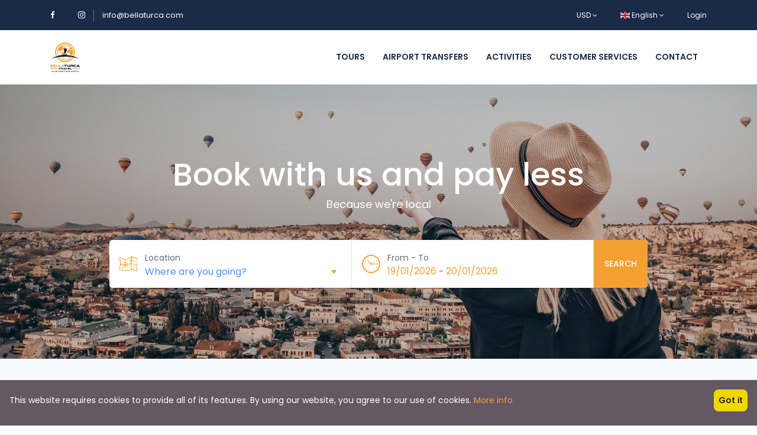

--- FILE ---
content_type: text/html; charset=UTF-8
request_url: https://bellaturca.com/
body_size: 11809
content:
<!DOCTYPE html>
<html lang="en" class="">
<head>
    <meta charset="utf-8">
    <meta name="viewport" content="width=device-width, initial-scale=1">
    <!-- CSRF Token -->
    <meta name="csrf-token" content="ljgNrbJdCPdV5SqISgJQEkc7SsuuEIApwGNVyudp">
                                        <link rel="icon" type="image/jpeg" href="https://bellaturca.com/uploads/0000/18/2024/05/06/bella-turcaoriginal.jpg" />
            
    <title>Turkey Tours, Activities and Things to Do | bellaturca.com</title>
    <meta name="description" content="Book private Turkey tours and discover culture routes of Turkey with us. Unique experiences, Cappadocia balloon flight tickets and much more. Easy online booking. Free cancellation."/>
    
    <meta property="og:url" content="https://bellaturca.com"/>
    <meta property="og:type" content="article"/>
    <meta property="og:title" content="Turkey Tours, Activities and Things to Do | bellaturca.com"/>
    <meta property="og:description" content="Book private Turkey tours and discover culture routes of Turkey with us. Unique experiences, Cappadocia balloon flight tickets and much more. Easy online booking. Free cancellation."/>
    <meta property="og:image" content="https://bellaturca.com/uploads/0000/1/2024/04/30/bella-site-logo.png"/>
    
    <meta name="twitter:card" content="summary_large_image">
    <meta name="twitter:title" content="Turkey Tours, Activities and Things to Do | bellaturca.com">
    <meta name="twitter:description" content="Book private Turkey tours and discover culture routes of Turkey with us. Unique experiences, Cappadocia balloon flight tickets and much more. Easy online booking. Free cancellation.">
    <meta name="twitter:image" content="https://bellaturca.com/uploads/0000/1/2024/04/30/bella-site-logo.png">
    <link rel="canonical" href="https://bellaturca.com"/>
    <link href="https://bellaturca.com/libs/bootstrap/css/bootstrap.css" rel="stylesheet">
    <link href="https://bellaturca.com/libs/font-awesome/css/font-awesome.css" rel="stylesheet">
    <link href="https://bellaturca.com/libs/ionicons/css/ionicons.min.css" rel="stylesheet">
    <link href="https://bellaturca.com/libs/icofont/icofont.min.css" rel="stylesheet">
    <link href="https://bellaturca.com/libs/select2/css/select2.min.css" rel="stylesheet">
    <link href="https://bellaturca.com/dist/frontend/css/notification.css" rel="newest stylesheet">
    <link href="https://bellaturca.com/dist/frontend/css/app.css?_ver=3.2.1" rel="stylesheet">

    <link rel="stylesheet" type="text/css" href="https://bellaturca.com/libs/daterange/daterangepicker.css" >
    <!-- Fonts -->
    <link rel="dns-prefetch" href="//fonts.gstatic.com">
    <link rel='stylesheet' id='google-font-css-css'  href='https://fonts.googleapis.com/css?family=Poppins%3A300%2C400%2C500%2C600&display=swap' type='text/css' media='all' />
    
    
    <script>
    var bookingCore = {
        url:'https://bellaturca.com',
        url_root:'https://bellaturca.com',
        admin_url:'https://bellaturca.com/admin',
        booking_decimals:0,
        thousand_separator:'.',
        decimal_separator:',',
        currency_position:'left',
        currency_symbol:'$',
        currency_rate:'1',
        date_format:'DD/MM/YYYY',
        map_provider:'gmap',
        map_gmap_key:'',
        map_options:{
            map_lat_default:'',
            map_lng_default:'',
            map_clustering:'on',
            map_fit_bounds:'on',
        },
        routes:{
            login:'https://bellaturca.com/login',
            register:'https://bellaturca.com/register',
            checkout:'https://bellaturca.com/booking/doCheckout'
        },
        currentUser: 0,
        isAdmin : 0,
        rtl: false,
        markAsRead:'https://bellaturca.com/notify/markAsRead',
        markAllAsRead:'https://bellaturca.com/notify/markAllAsRead',
        loadNotify : 'https://bellaturca.com/notify/notifications',
        pusher_api_key : '',
        pusher_cluster : '',
        language: 'en',
        module:{}
    };
                            bookingCore.module.tour = 'https://bellaturca.com/tour';
                var i18n = {
        warning:"Warning",
        success:"Success",
        confirm_delete:"Do you want to delete?",
        confirm:"Confirm",
        cancel:"Cancel",
    };
    var daterangepickerLocale = {
        "applyLabel": "Apply",
        "cancelLabel": "Cancel",
        "fromLabel": "From",
        "toLabel": "To",
        "customRangeLabel": "Custom",
        "weekLabel": "W",
        "first_day_of_week": 1,
        "daysOfWeek": [
            "Su",
            "Mo",
            "Tu",
            "We",
            "Th",
            "Fr",
            "Sa"
        ],
        "monthNames": [
            "January",
            "February",
            "March",
            "April",
            "May",
            "June",
            "July",
            "August",
            "September",
            "October",
            "November",
            "December"
        ],
    };
</script>
    <!-- Styles -->
        
    <link href="https://bellaturca.com/custom-css" rel="stylesheet">
    <link href="https://bellaturca.com/libs/carousel-2/owl.carousel.css" rel="stylesheet">
                <!-- Google tag (gtag.js) -->
<script async src="https://www.googletagmanager.com/gtag/js?id=AW-16481367910">
</script>
<script>
  window.dataLayer = window.dataLayer || [];
  function gtag(){dataLayer.push(arguments);}
  gtag('js', new Date());

  gtag('config', 'AW-16481367910');
</script>

<!-- Google tag (gtag.js) -->
<script async src="https://www.googletagmanager.com/gtag/js?id=AW-16481367910"></script>
<script>
  window.dataLayer = window.dataLayer || [];
  function gtag(){dataLayer.push(arguments);}
  gtag('js', new Date());

  gtag('config', 'AW-16481367910');
</script>


<!-- Google Tag Manager -->
<script>(function(w,d,s,l,i){w[l]=w[l]||[];w[l].push({'gtm.start':
new Date().getTime(),event:'gtm.js'});var f=d.getElementsByTagName(s)[0],
j=d.createElement(s),dl=l!='dataLayer'?'&l='+l:'';j.async=true;j.src=
'https://www.googletagmanager.com/gtm.js?id='+i+dl;f.parentNode.insertBefore(j,f);
})(window,document,'script','dataLayer','GTM-PP2JHKVJ');</script>
<!-- End Google Tag Manager -->
        
    
</head>
<body class="frontend-page header-normal   ">
            <!-- Google Tag Manager (noscript) -->
<noscript><iframe src="https://www.googletagmanager.com/ns.html?id=GTM-PP2JHKVJ"
height="0" width="0" style="display:none;visibility:hidden"></iframe></noscript>
<!-- End Google Tag Manager (noscript) -->
        
        <div class="bravo_wrap">
                    <div class="bravo_topbar">
    <div class="container">
        <div class="content">
            <div class="topbar-left">

                <div class="socials">
<a href="#"><i class="fa fa-facebook"></i></a>
<a href="#"></a><i class="fa fa-instagram"></i>
</div>
<span class="line"></span>
<a href="mailto:info@bellaturca.com">info@bellaturca.com</a>


            </div>
            <div class="topbar-right">
                <ul class="topbar-items">
                    <li class="dropdown">
                                                                            <a href="#" data-toggle="dropdown" class="is_login">
                    USD
                    <i class="fa fa-angle-down"></i>
                </a>
                            <ul class="dropdown-menu text-left width-auto">
                                                <li>
                        <a href="https://bellaturca.com?set_currency=eur" class="is_login">
                            EUR
                        </a>
                    </li>
                                                                <li>
                        <a href="https://bellaturca.com?set_currency=gbp" class="is_login">
                            GBP
                        </a>
                    </li>
                                                                </ul>
    </li>
                    <li class="dropdown">
                                    <a href="#" data-toggle="dropdown" class="is_login">
                                            <span class="flag-icon flag-icon-gb"></span>
                                        English
                    <i class="fa fa-angle-down"></i>
                </a>
                                                                    <ul class="dropdown-menu text-left">
                                                                            <li>
                        <a href="https://bellaturca.com?set_lang=es_419" class="is_login">
                                                            <span class="flag-icon flag-icon-es"></span>
                                                        Español
                        </a>
                    </li>
                                                                <li>
                        <a href="https://bellaturca.com?set_lang=pt_BR" class="is_login">
                                                            <span class="flag-icon flag-icon-br"></span>
                                                        Português
                        </a>
                    </li>
                                    </ul>
    </li>
                                        <li class="login-item">
                            <a href="#login" data-toggle="modal" data-target="#login" class="login">Login</a>
                        </li>
                                                            </ul>
            </div>
        </div>
    </div>
</div>
            <div class="bravo_header">
    <div class="container">
        <div class="content">
            <div class="header-left">
                <a href="https://bellaturca.com" class="bravo-logo">
                                                                                        <img src="https://bellaturca.com/uploads/0000/18/2024/05/06/bella-turcaoriginal.jpg" alt="Book Tours, Attractions and Tickets for Turkey">
                                    </a>
                <div class="bravo-menu">
                    <ul class="main-menu menu-generated"><li class=" depth-0"><a  target="" href="https://bellaturca.com/tour?orderby=rate_high_low" >Tours</a></li><li class=" depth-0"><a  target="" href="https://bellaturca.com/tour?cat_id[]=7" >Airport Transfers</a></li><li class=" depth-0"><a  target="" href="https://bellaturca.com/tour?price_range=40%3B3020&amp;cat_id%5B%5D=5" >Activities</a></li><li class=" depth-0"><a  target="" href="https://bellaturca.com/page/customer-services" >Customer Services</a></li><li class=" depth-0"><a  target="" href="/contact" >Contact</a></li></ul>                </div>
            </div>
            <div class="header-right">
                                <button class="bravo-more-menu">
                    <i class="fa fa-bars"></i>
                </button>
            </div>
        </div>
    </div>
    <div class="bravo-menu-mobile" style="display:none;">
        <div class="user-profile">
            <div class="b-close"><i class="icofont-scroll-left"></i></div>
            <div class="avatar"></div>
            <ul>
                                    <li>
                        <a href="#login" data-toggle="modal" data-target="#login" class="login">Login</a>
                    </li>
                                                </ul>
            <ul class="multi-lang">
                <li class="dropdown">
                                                                            <a href="#" data-toggle="dropdown" class="is_login">
                    USD
                    <i class="fa fa-angle-down"></i>
                </a>
                            <ul class="dropdown-menu text-left width-auto">
                                                <li>
                        <a href="https://bellaturca.com?set_currency=eur" class="is_login">
                            EUR
                        </a>
                    </li>
                                                                <li>
                        <a href="https://bellaturca.com?set_currency=gbp" class="is_login">
                            GBP
                        </a>
                    </li>
                                                                </ul>
    </li>
            </ul>
            <ul class="multi-lang">
                <li class="dropdown">
                                    <a href="#" data-toggle="dropdown" class="is_login">
                                            <span class="flag-icon flag-icon-gb"></span>
                                        English
                    <i class="fa fa-angle-down"></i>
                </a>
                                                                    <ul class="dropdown-menu text-left">
                                                                            <li>
                        <a href="https://bellaturca.com?set_lang=es_419" class="is_login">
                                                            <span class="flag-icon flag-icon-es"></span>
                                                        Español
                        </a>
                    </li>
                                                                <li>
                        <a href="https://bellaturca.com?set_lang=pt_BR" class="is_login">
                                                            <span class="flag-icon flag-icon-br"></span>
                                                        Português
                        </a>
                    </li>
                                    </ul>
    </li>
            </ul>
        </div>
        <div class="g-menu">
            <ul class="main-menu menu-generated"><li class=" depth-0"><a  target="" href="https://bellaturca.com/tour?orderby=rate_high_low" >Tours</a></li><li class=" depth-0"><a  target="" href="https://bellaturca.com/tour?cat_id[]=7" >Airport Transfers</a></li><li class=" depth-0"><a  target="" href="https://bellaturca.com/tour?price_range=40%3B3020&amp;cat_id%5B%5D=5" >Activities</a></li><li class=" depth-0"><a  target="" href="https://bellaturca.com/page/customer-services" >Customer Services</a></li><li class=" depth-0"><a  target="" href="/contact" >Contact</a></li></ul>        </div>
    </div>
</div>
        
                    <div class="page-template-content">
            <div class="bravo-form-search-tour  "  style="background-image: linear-gradient(0deg,rgba(0, 0, 0, 0.2),rgba(0, 0, 0, 0.2)),url('https://bellaturca.com/uploads/0000/18/2024/04/24/cappadocia-13.jpg') !important" >
            <div class="container">
    <div class="row">
        <div class="col-lg-12">
            <h1 class="text-heading text-center">Book with us and pay less</h1>
            <h2 class="sub-heading text-center">Because we&#039;re local</h2>
            <div class="g-form-control">
                <form action="https://bellaturca.com/tour" class="form bravo_form" method="get">
    <div class="g-field-search">
        <div class="row">
                                                                                <div class="col-md-6 border-right">
                                                        <div class="form-group">
	<i class="field-icon fa icofont-map"></i>
	<div class="form-content">
		<label>Location</label>
		            			<div class="smart-search">
				<input type="text" class="smart-search-location parent_text form-control"  placeholder="Where are you going?" value="" data-onLoad="Loading..."
				       data-default="[{&quot;id&quot;:1,&quot;title&quot;:&quot; Istanbul&quot;},{&quot;id&quot;:9,&quot;title&quot;:&quot; Cappadocia&quot;},{&quot;id&quot;:10,&quot;title&quot;:&quot; Ephesus&quot;},{&quot;id&quot;:11,&quot;title&quot;:&quot; Pamukkale&quot;},{&quot;id&quot;:12,&quot;title&quot;:&quot; Gobeklitepe&quot;},{&quot;id&quot;:13,&quot;title&quot;:&quot; Nemrut&quot;},{&quot;id&quot;:16,&quot;title&quot;:&quot; Turkey Package Tours&quot;}]">
				<input type="hidden" class="child_id" name="location_id" value="">
			</div>
			</div>
</div>
                                                </div>
                                                        <div class="col-md-6 border-right">
                                                        <div class="form-group">
    <i class="field-icon icofont-wall-clock"></i>
    <div class="form-content">
        <div class="form-date-search">
            <div class="date-wrapper">
                <div class="check-in-wrapper">
                    <label>From - To</label>
                    <div class="render check-in-render">19/01/2026</div>
                    <span> - </span>
                    <div class="render check-out-render">20/01/2026</div>
                </div>
            </div>
            <input type="hidden" class="check-in-input" value="19/01/2026" name="start">
            <input type="hidden" class="check-out-input" value="20/01/2026" name="end">
            <input type="text" class="check-in-out" name="date" value="2026-01-19 - 2026-01-20">
        </div>
    </div>
</div>                                                </div>
                                    </div>
    </div>
    <div class="g-button-submit">
        <button class="btn btn-primary btn-search" type="submit">Search</button>
    </div>
</form>            </div>
        </div>
    </div>
</div>        </div><div class="bravo-featured-item style4">
        <div class="container">
            <div class="row">
                                                        <div class="col-md-4">
                        <div class="featured-item">
                            <div class="image">
                                                                    <img src="https://bellaturca.com/uploads/0000/1/2021/07/18/guide.png" class="img-fluid" alt="Certified Tour Guides ">
                                                            </div>
                            <div class="content">
                                <h3 class="title">
                                    Certified Tour Guides 
                                </h3>
                                <div class="desc">Tours with local guides certified by the Ministry of Tourism</div>
                            </div>
                        </div>
                    </div>
                                                        <div class="col-md-4">
                        <div class="featured-item">
                            <div class="image">
                                                                    <img src="https://bellaturca.com/uploads/0000/18/2020/10/08/88888.png" class="img-fluid" alt="Tailormade Experiences">
                                                            </div>
                            <div class="content">
                                <h3 class="title">
                                    Tailormade Experiences
                                </h3>
                                <div class="desc">Travel consultants who are attentive to your needs </div>
                            </div>
                        </div>
                    </div>
                                                        <div class="col-md-4">
                        <div class="featured-item">
                            <div class="image">
                                                                    <img src="https://bellaturca.com/uploads/0000/18/2020/10/08/99999.png" class="img-fluid" alt="Customer Service 24/7">
                                                            </div>
                            <div class="content">
                                <h3 class="title">
                                    Customer Service 24/7
                                </h3>
                                <div class="desc">Our tours and services come with 24/7 customer support</div>
                            </div>
                        </div>
                    </div>
                            </div>
        </div>
    </div>
<div class="bravo-list-tour normal">
            <div class="container">
            <div class="title">
            Most Popular Tours
                    </div>
        <div class="list-item">
                    <div class="row">
                                    <div class="col-lg-3 col-md-6">
                        <div class="item-tour ">
        <div class="thumb-image">
                <a  href="https://bellaturca.com/tour/private-2-days-1-night-cappadocia-tour-from-istanbul-by-plane">
                                                <img class='img-responsive lazy'  data-src=https://bellaturca.com/uploads/0000/18/2021/01/01/cappadocia-banner-1.jpg  alt='2 Day All Inclusive Private Cappadocia Tour from Istanbul with Optional Balloon Flight'>
                                    </a>
        <div class="service-wishlist " data-id="29" data-type="tour">
            <i class="fa fa-heart"></i>
        </div>
    </div>
    <div class="location">
                                <i class="icofont-paper-plane"></i>
            Cappadocia
            </div>
    <div class="item-title">
        <a  href="https://bellaturca.com/tour/private-2-days-1-night-cappadocia-tour-from-istanbul-by-plane">
            2 Day All Inclusive Private Cappadocia Tour from Istanbul with Optional Balloon Flight
        </a>
    </div>
        <div class="info">
        <div class="duration">
            <i class="icofont-wall-clock"></i>
            2D
        </div>
        <div class="g-price">
            <div class="prefix">
                <i class="icofont-flash"></i>
                <span class="fr_text">from</span>
            </div>
            <div class="price">
                <span class="onsale"></span>
                <span class="text-price">$675</span>
            </div>
        </div>
    </div>
</div>
                    </div>
                                    <div class="col-lg-3 col-md-6">
                        <div class="item-tour ">
        <div class="thumb-image">
                <a  href="https://bellaturca.com/tour/small-group-2-days-1-night-cappadocia-tour-from-istanbul-by-plane-1">
                                                <img class='img-responsive lazy'  data-src=https://bellaturca.com/uploads/0000/18/2021/03/26/cappadocia-2-days-1-night-600.jpeg  alt='2 Day All Inclusive Small Group Cappadocia Tour from Istanbul with Optional Balloon Flight'>
                                    </a>
        <div class="service-wishlist " data-id="602" data-type="tour">
            <i class="fa fa-heart"></i>
        </div>
    </div>
    <div class="location">
                                <i class="icofont-paper-plane"></i>
            Istanbul
            </div>
    <div class="item-title">
        <a  href="https://bellaturca.com/tour/small-group-2-days-1-night-cappadocia-tour-from-istanbul-by-plane-1">
            2 Day All Inclusive Small Group Cappadocia Tour from Istanbul with Optional Balloon Flight
        </a>
    </div>
        <div class="info">
        <div class="duration">
            <i class="icofont-wall-clock"></i>
            2D
        </div>
        <div class="g-price">
            <div class="prefix">
                <i class="icofont-flash"></i>
                <span class="fr_text">from</span>
            </div>
            <div class="price">
                <span class="onsale"></span>
                <span class="text-price">$500</span>
            </div>
        </div>
    </div>
</div>
                    </div>
                                    <div class="col-lg-3 col-md-6">
                        <div class="item-tour ">
        <div class="thumb-image">
                <a  href="https://bellaturca.com/tour/small-group-3-days-2-nights-cappadocia-tour-from-istanbul-by-plane-1">
                                                <img class='img-responsive lazy'  data-src=https://bellaturca.com/uploads/0000/18/2023/07/18/cappadocia-9.jpg  alt='3 Day All Inclusive Small Group Cappadocia Tour from Istanbul with Optional Balloon Flight'>
                                    </a>
        <div class="service-wishlist " data-id="601" data-type="tour">
            <i class="fa fa-heart"></i>
        </div>
    </div>
    <div class="location">
                                <i class="icofont-paper-plane"></i>
            Istanbul
            </div>
    <div class="item-title">
        <a  href="https://bellaturca.com/tour/small-group-3-days-2-nights-cappadocia-tour-from-istanbul-by-plane-1">
            3 Day All Inclusive Small Group Cappadocia Tour from Istanbul with Optional Balloon Flight
        </a>
    </div>
        <div class="info">
        <div class="duration">
            <i class="icofont-wall-clock"></i>
            3D
        </div>
        <div class="g-price">
            <div class="prefix">
                <i class="icofont-flash"></i>
                <span class="fr_text">from</span>
            </div>
            <div class="price">
                <span class="onsale"></span>
                <span class="text-price">$600</span>
            </div>
        </div>
    </div>
</div>
                    </div>
                                    <div class="col-lg-3 col-md-6">
                        <div class="item-tour ">
        <div class="thumb-image">
                <a  href="https://bellaturca.com/tour/private-istanbul-and-cappadocia-tour">
                                                <img class='img-responsive lazy'  data-src=https://bellaturca.com/uploads/0000/18/2023/01/09/istanbul-14-600.jpg  alt='4 Day Istanbul and Cappadocia Private Tour'>
                                    </a>
        <div class="service-wishlist " data-id="62" data-type="tour">
            <i class="fa fa-heart"></i>
        </div>
    </div>
    <div class="location">
                                <i class="icofont-paper-plane"></i>
            Turkey Package Tours
            </div>
    <div class="item-title">
        <a  href="https://bellaturca.com/tour/private-istanbul-and-cappadocia-tour">
            4 Day Istanbul and Cappadocia Private Tour
        </a>
    </div>
        <div class="info">
        <div class="duration">
            <i class="icofont-wall-clock"></i>
            4D
        </div>
        <div class="g-price">
            <div class="prefix">
                <i class="icofont-flash"></i>
                <span class="fr_text">from</span>
            </div>
            <div class="price">
                <span class="onsale"></span>
                <span class="text-price">$1.390</span>
            </div>
        </div>
    </div>
</div>
                    </div>
                                    <div class="col-lg-3 col-md-6">
                        <div class="item-tour ">
        <div class="thumb-image">
                <a  href="https://bellaturca.com/tour/private-cappadocia-konya-pamukkale-and-ephesus-tour-from-istanbul-3">
                                                <img class='img-responsive lazy'  data-src=https://bellaturca.com/uploads/0000/18/2020/11/20/cappadocia-tourist-couple-watching-balloons-600.jpg  alt='5 Day Cappadocia, Pamukkale and Ephesus Private Tour from Istanbul'>
                                    </a>
        <div class="service-wishlist " data-id="635" data-type="tour">
            <i class="fa fa-heart"></i>
        </div>
    </div>
    <div class="location">
                                <i class="icofont-paper-plane"></i>
            Ephesus
            </div>
    <div class="item-title">
        <a  href="https://bellaturca.com/tour/private-cappadocia-konya-pamukkale-and-ephesus-tour-from-istanbul-3">
            5 Day Cappadocia, Pamukkale and Ephesus Private Tour from Istanbul
        </a>
    </div>
        <div class="info">
        <div class="duration">
            <i class="icofont-wall-clock"></i>
            5D
        </div>
        <div class="g-price">
            <div class="prefix">
                <i class="icofont-flash"></i>
                <span class="fr_text">from</span>
            </div>
            <div class="price">
                <span class="onsale"></span>
                <span class="text-price">$1.600</span>
            </div>
        </div>
    </div>
</div>
                    </div>
                                    <div class="col-lg-3 col-md-6">
                        <div class="item-tour ">
        <div class="thumb-image">
                <a  href="https://bellaturca.com/tour/private-cappadocia-gobeklitepe-and-mt-nemrut-tour-from-istanbul-2">
                                                <img class='img-responsive lazy'  data-src=https://bellaturca.com/uploads/0000/18/2023/01/10/sanliurfa-3-600.jpg  alt='5 Day Express Cappadocia, Mt.Nemrut and Gobeklitepe Private Tour from Istanbul'>
                                    </a>
        <div class="service-wishlist " data-id="618" data-type="tour">
            <i class="fa fa-heart"></i>
        </div>
    </div>
    <div class="location">
                                <i class="icofont-paper-plane"></i>
            Nemrut
            </div>
    <div class="item-title">
        <a  href="https://bellaturca.com/tour/private-cappadocia-gobeklitepe-and-mt-nemrut-tour-from-istanbul-2">
            5 Day Express Cappadocia, Mt.Nemrut and Gobeklitepe Private Tour from Istanbul
        </a>
    </div>
        <div class="info">
        <div class="duration">
            <i class="icofont-wall-clock"></i>
            5D
        </div>
        <div class="g-price">
            <div class="prefix">
                <i class="icofont-flash"></i>
                <span class="fr_text">from</span>
            </div>
            <div class="price">
                <span class="onsale"></span>
                <span class="text-price">$1.510</span>
            </div>
        </div>
    </div>
</div>
                    </div>
                                    <div class="col-lg-3 col-md-6">
                        <div class="item-tour ">
        <div class="thumb-image">
                <a  href="https://bellaturca.com/tour/private-mesopotamia-tour-from-istanbul">
                                                <img class='img-responsive lazy'  data-src=https://bellaturca.com/uploads/0000/18/2023/01/10/mardin-2-600.jpg  alt='9 Day Comprehensive Mesopotamia Private Tour from Istanbul'>
                                    </a>
        <div class="service-wishlist " data-id="79" data-type="tour">
            <i class="fa fa-heart"></i>
        </div>
    </div>
    <div class="location">
                                <i class="icofont-paper-plane"></i>
            Turkey Package Tours
            </div>
    <div class="item-title">
        <a  href="https://bellaturca.com/tour/private-mesopotamia-tour-from-istanbul">
            9 Day Comprehensive Mesopotamia Private Tour from Istanbul
        </a>
    </div>
        <div class="info">
        <div class="duration">
            <i class="icofont-wall-clock"></i>
            9D
        </div>
        <div class="g-price">
            <div class="prefix">
                <i class="icofont-flash"></i>
                <span class="fr_text">from</span>
            </div>
            <div class="price">
                <span class="onsale"></span>
                <span class="text-price">$3.375</span>
            </div>
        </div>
    </div>
</div>
                    </div>
                                    <div class="col-lg-3 col-md-6">
                        <div class="item-tour ">
        <div class="thumb-image">
                <a  href="https://bellaturca.com/tour/private-day-trip-to-cappadocia-from-istanbul-1">
                                                <img class='img-responsive lazy'  data-src=https://bellaturca.com/uploads/0000/18/2022/02/26/cappadocia-19-600.jpg  alt='Private Day Trip to Cappadocia from Istanbul'>
                                    </a>
        <div class="service-wishlist " data-id="627" data-type="tour">
            <i class="fa fa-heart"></i>
        </div>
    </div>
    <div class="location">
                                <i class="icofont-paper-plane"></i>
            Cappadocia
            </div>
    <div class="item-title">
        <a  href="https://bellaturca.com/tour/private-day-trip-to-cappadocia-from-istanbul-1">
            Private Day Trip to Cappadocia from Istanbul
        </a>
    </div>
        <div class="info">
        <div class="duration">
            <i class="icofont-wall-clock"></i>
            1D
        </div>
        <div class="g-price">
            <div class="prefix">
                <i class="icofont-flash"></i>
                <span class="fr_text">from</span>
            </div>
            <div class="price">
                <span class="onsale"></span>
                <span class="text-price">$320</span>
            </div>
        </div>
    </div>
</div>
                    </div>
                            </div>
                            </div>
</div>        </div><div class="bravo-call-to-action style_2">
                <div class="container">
    <div class="context"  style="background-image: url(https://bellaturca.com/uploads/0000/18/2021/12/25/dadsadas1.jpg) !important;" >
        <div class="row">
            <div class="col-md-8">
                <div class="title">
                    Tripadvisor
                </div>
                <div class="sub_title">
                    See what travelers are saying about us on Tripadvisor
                </div>
            </div>
            <div class="col-md-4">
                                    <a class="btn-more" target="_blank" href="https://www.tripadvisor.com/Attraction_Review-g297989-d16672966-Reviews-BellaTurca_Travel-Urgup_Cappadocia.html">
                        View More
                    </a>
                            </div>
        </div>
    </div>
</div>        </div>
<div class="bravo-list-tour carousel">
            <div class="container">
            <div class="title">
            Local Experiences You’ll Love
                    </div>
        <div class="list-item">
                            <div class="owl-carousel">
                                    <div class="item-tour ">
        <div class="thumb-image">
                <a  href="https://bellaturca.com/tour/cappadocia-whirling-dervishes-ceremony">
                                                <img class='img-responsive lazy'  data-src=https://bellaturca.com/uploads/0000/18/2021/01/08/derrvish1-600.jpg  alt='Cappadocia Whirling Dervishes Ceremony'>
                                    </a>
        <div class="service-wishlist " data-id="106" data-type="tour">
            <i class="fa fa-heart"></i>
        </div>
    </div>
    <div class="location">
                                <i class="icofont-paper-plane"></i>
            Cappadocia
            </div>
    <div class="item-title">
        <a  href="https://bellaturca.com/tour/cappadocia-whirling-dervishes-ceremony">
            Cappadocia Whirling Dervishes Ceremony
        </a>
    </div>
        <div class="info">
        <div class="duration">
            <i class="icofont-wall-clock"></i>
            
        </div>
        <div class="g-price">
            <div class="prefix">
                <i class="icofont-flash"></i>
                <span class="fr_text">from</span>
            </div>
            <div class="price">
                <span class="onsale"></span>
                <span class="text-price">$60</span>
            </div>
        </div>
    </div>
</div>
                                    <div class="item-tour ">
        <div class="thumb-image">
                <a  href="https://bellaturca.com/tour/cappadocia-hot-air-balloon-tour">
                                                <img class='img-responsive lazy'  data-src=https://bellaturca.com/uploads/0000/18/2021/07/12/balloon-4.jpeg  alt='Cappadocia Hot Air Balloon Flight'>
                                    </a>
        <div class="service-wishlist " data-id="112" data-type="tour">
            <i class="fa fa-heart"></i>
        </div>
    </div>
    <div class="location">
                                <i class="icofont-paper-plane"></i>
            Cappadocia
            </div>
    <div class="item-title">
        <a  href="https://bellaturca.com/tour/cappadocia-hot-air-balloon-tour">
            Cappadocia Hot Air Balloon Flight
        </a>
    </div>
        <div class="info">
        <div class="duration">
            <i class="icofont-wall-clock"></i>
            
        </div>
        <div class="g-price">
            <div class="prefix">
                <i class="icofont-flash"></i>
                <span class="fr_text">from</span>
            </div>
            <div class="price">
                <span class="onsale"></span>
                <span class="text-price">$350</span>
            </div>
        </div>
    </div>
</div>
                                    <div class="item-tour ">
        <div class="thumb-image">
                <a  href="https://bellaturca.com/tour/cappadocia-camel-safari-sunset-tour">
                                                <img class='img-responsive lazy'  data-src=https://bellaturca.com/uploads/0000/18/2021/01/07/sunset-camel-3-600.jpg  alt='Cappadocia Camel Safari Sunset Tour'>
                                    </a>
        <div class="service-wishlist " data-id="109" data-type="tour">
            <i class="fa fa-heart"></i>
        </div>
    </div>
    <div class="location">
                                <i class="icofont-paper-plane"></i>
            Cappadocia
            </div>
    <div class="item-title">
        <a  href="https://bellaturca.com/tour/cappadocia-camel-safari-sunset-tour">
            Cappadocia Camel Safari Sunset Tour
        </a>
    </div>
        <div class="info">
        <div class="duration">
            <i class="icofont-wall-clock"></i>
            
        </div>
        <div class="g-price">
            <div class="prefix">
                <i class="icofont-flash"></i>
                <span class="fr_text">from</span>
            </div>
            <div class="price">
                <span class="onsale"></span>
                <span class="text-price">$70</span>
            </div>
        </div>
    </div>
</div>
                                    <div class="item-tour ">
        <div class="thumb-image">
                <a  href="https://bellaturca.com/tour/private-cappadocia-balloon-flight-watching-tour">
                                                <img class='img-responsive lazy'  data-src=https://bellaturca.com/uploads/0000/18/2023/01/06/cappadocia-2-600.jpg  alt='Cappadocia Balloon Flight Watching Tour'>
                                    </a>
        <div class="service-wishlist " data-id="556" data-type="tour">
            <i class="fa fa-heart"></i>
        </div>
    </div>
    <div class="location">
                                <i class="icofont-paper-plane"></i>
            Cappadocia
            </div>
    <div class="item-title">
        <a  href="https://bellaturca.com/tour/private-cappadocia-balloon-flight-watching-tour">
            Cappadocia Balloon Flight Watching Tour
        </a>
    </div>
        <div class="info">
        <div class="duration">
            <i class="icofont-wall-clock"></i>
            
        </div>
        <div class="g-price">
            <div class="prefix">
                <i class="icofont-flash"></i>
                <span class="fr_text">from</span>
            </div>
            <div class="price">
                <span class="onsale"></span>
                <span class="text-price">$40</span>
            </div>
        </div>
    </div>
</div>
                            </div>
                    </div>
</div>        </div><div class="bravo-call-to-action style_2">
                <div class="container">
    <div class="context" >
        <div class="row">
            <div class="col-md-8">
                <div class="title">
                    Tailor Made Travel
                </div>
                <div class="sub_title">
                    Traveling with a group is always great. Turn this moment into a unique experience with our expert local travel experts. Write us what you have in mind and we will create a costumised travel itinerary for you. Also, benefit from our group discounts.
                </div>
            </div>
            <div class="col-md-4">
                                    <a class="btn-more" target="_blank" href="https://bellaturca.com/contact">
                        Write to us
                    </a>
                            </div>
        </div>
    </div>
</div>        </div>
<div class="container">
    <div class="bravo-list-locations  style_1 ">
        <div class="title">
            Trending Destinations
        </div>
                            <div class="list-item">
                <div class="row">
                                                                    <div class="col-lg-8 col-md-6">
                            <div class="destination-item ">
     <a href="https://bellaturca.com/location/istanbul">          <div class="image"  style="background: url(https://bellaturca.com/uploads/0000/18/2021/01/30/istanbul-blue-mosque-panoramic-600.jpg)"  >
            <div class="effect"></div>
            <div class="content">
                <h4 class="title">Istanbul</h4>
                                                                                        <div class="desc">15 Tours</div>
                                                                        </div>
        </div>
     </a> </div>
                        </div>
                                                                    <div class="col-lg-4 col-md-6">
                            <div class="destination-item ">
     <a href="https://bellaturca.com/location/cappadocia">          <div class="image"  style="background: url(https://bellaturca.com/uploads/0000/18/2020/11/20/cappadocia-tourist-couple-watching-balloons-600.jpg)"  >
            <div class="effect"></div>
            <div class="content">
                <h4 class="title">Cappadocia</h4>
                                                                                        <div class="desc">32 Tours</div>
                                                                        </div>
        </div>
     </a> </div>
                        </div>
                                                                    <div class="col-lg-4 col-md-6">
                            <div class="destination-item ">
     <a href="https://bellaturca.com/location/ephesus">          <div class="image"  style="background: url(https://bellaturca.com/uploads/0000/18/2020/10/04/ephesus-celcus-library-2-600.jpg)"  >
            <div class="effect"></div>
            <div class="content">
                <h4 class="title">Ephesus</h4>
                                                                                        <div class="desc">4 Tours</div>
                                                                        </div>
        </div>
     </a> </div>
                        </div>
                                                                    <div class="col-lg-4 col-md-6">
                            <div class="destination-item ">
     <a href="https://bellaturca.com/location/pamukkale">          <div class="image"  style="background: url(https://bellaturca.com/uploads/0000/18/2020/10/06/pamukkale-tourist-girl-sitting-at-travertines-600.jpg)"  >
            <div class="effect"></div>
            <div class="content">
                <h4 class="title">Pamukkale</h4>
                                                                                        <div class="desc">4 Tours</div>
                                                                        </div>
        </div>
     </a> </div>
                        </div>
                                                                    <div class="col-lg-4 col-md-6">
                            <div class="destination-item ">
     <a href="https://bellaturca.com/location/gobekli-tepe">          <div class="image"  style="background: url(https://bellaturca.com/uploads/0000/18/2020/10/06/gobekli-tepe-600.jpg)"  >
            <div class="effect"></div>
            <div class="content">
                <h4 class="title">Gobeklitepe</h4>
                                                                                        <div class="desc">4 Tours</div>
                                                                        </div>
        </div>
     </a> </div>
                        </div>
                                    </div>
            </div>
            </div>
</div><div class="bravo-call-to-action ">
                <div class="container">
    <div class="context"  style="background-color: #58D3F7 !important;" >
        <div class="row">
            <div class="col-md-8">
                <div class="title">
                    Free cancellation 
                </div>
                <div class="sub_title">
                    You&#039;ll receive a full refund if you cancel at least 24 hours in advance of most experiences.
                </div>
            </div>
            <div class="col-md-4">
                            </div>
        </div>
    </div>
</div>    </div>
<div class="bravo-call-to-action style_2">
                <div class="container">
    <div class="context" >
        <div class="row">
            <div class="col-md-8">
                <div class="title">
                    Book with family or friends and unlock discounts up to 20%
                </div>
                <div class="sub_title">
                    As more people book, prices keep dropping! Book now and save big – discount automatically applied at checkout!
                </div>
            </div>
            <div class="col-md-4">
                            </div>
        </div>
    </div>
</div>        </div>
<div class="bravo-offer">
        <div class="container">
            <div class="row">
                                                        <div class="col-lg-6">
                        <div class="item">
                                                                                    <h2 class="item-title">Travel Blog</h2>
                            <p class="item-sub-title">Destination advices from our travel experts and news from us.</p>
                            <a href="/news" class="btn btn-default">Read More</a>
                            <div class="img-cover" style="background: url('https://bellaturca.com/uploads/0000/18/2024/05/01/shutterstock-1715763268.jpg')"></div>
                        </div>
                    </div>
                                                        <div class="col-lg-3">
                        <div class="item">
                                                                                    <h2 class="item-title">Cappadocia Balloon Flight</h2>
                            <p class="item-sub-title">Find out what you're wondering about the world's most popular balloon flight destination and balloon tours.</p>
                            <a href="https://bellaturca.com/page/cappadocia-balloon-flight" class="btn btn-default">Read More</a>
                            <div class="img-cover" style="background: url('https://bellaturca.com/uploads/0000/1/2023/04/29/alt2.jpg')"></div>
                        </div>
                    </div>
                                                        <div class="col-lg-3">
                        <div class="item">
                                                                                    <h2 class="item-title">Travel Tips for Turkey</h2>
                            <p class="item-sub-title">Answers to all your questions before your trip to Turkey</p>
                            <a href="https://www.bellaturca.com/page/travel-tips-for-turkey" class="btn btn-default">Read Tips</a>
                            <div class="img-cover" style="background: url('https://bellaturca.com/uploads/0000/18/2024/05/01/shutterstock-461764258.jpg')"></div>
                        </div>
                    </div>
                            </div>
        </div>
    </div>

        </div>
    
        <div class="bravo_footer">
		<div class="mailchimp">
			<div class="container">
				<div class="row">
					<div class="col-xs-12 col-lg-10 col-lg-offset-1">
						<div class="row">
							<div class="col-xs-12  col-md-7 col-lg-6">
								<div class="media ">
									<div class="media-left hidden-xs">
										<i class="icofont-air-balloon"></i>
									</div>
									<div class="media-body">
										<h4 class="media-heading">Get Updates &amp; More</h4>
										<p>Thoughtful thoughts to your inbox</p>
									</div>
								</div>
							</div>
							<div class="col-xs-12 col-md-5 col-lg-6">
								<form action="https://bellaturca.com/newsletter/subscribe" class="subcribe-form bravo-subscribe-form bravo-form">
									<input type="hidden" name="_token" value="ljgNrbJdCPdV5SqISgJQEkc7SsuuEIApwGNVyudp">									<div class="form-group">
										<input type="text" name="email" class="form-control email-input" placeholder="Your Email">
										<button type="submit" class="btn-submit">Subscribe
											<i class="fa fa-spinner fa-pulse fa-fw"></i>
										</button>
									</div>
									<div class="form-mess"></div>
								</form>

							</div>
						</div>
					</div>
				</div>
			</div>
		</div>
		<div class="main-footer">
			<div class="container">
				<div class="row">
					                        													<div class="col-lg-4 col-md-6">
								<div class="nav-footer">
									<div class="title">
										NEED HELP?
									</div>
									<div class="context">
										<div class="contact">
        <div class="c-title">
            Call
        </div>
        <div class="sub">
            <a href="tel:+905320507933">+ 90 532 050 79 33</a>
        </div>
    </div>
    <div class="contact">
        <div class="c-title">
            Email
        </div>
        <div class="sub">
           <a href="mailto:info@bellaturca.com">info@bellaturca.com</a>
        </div>
    </div>
    <div class="contact">
        <div class="c-title">
            Follow
        </div>
        <div class="sub">
            <a href="https://www.instagram.com/culturetripturkey/">
                <i class="icofont-instagram"></i>
            </a>
<a href="#">
                <i class="icofont-facebook"></i>
            </a>
            
            
            </a>
        </div>
    </div>
									</div>
								</div>
							</div>
													<div class="col-lg-4 col-md-6">
								<div class="nav-footer">
									<div class="title">
										COMPANY
									</div>
									<div class="context">
										<ul>
    <li><a href="/page/about-us">About Us</a></li>
    <li><a href="/page/responsible-travel">Responsible Travel</a></li>


    <li><a href="/page/terms-conditions">Terms & Conditions</a></li>
    <li><a href="/page/privacy-policy">Privacy Policy</a></li>
    <li><a href="/contact">Contact Us</a></li>
    <li><a href="https://www.bellaturca.com/news">Travel Blog</a></li>
									</div>
								</div>
							</div>
													<div class="col-lg-4 col-md-6">
								<div class="nav-footer">
									<div class="title">
										TOURS
									</div>
									<div class="context">
										<ul>
    <li><a href="/tour?location_id=1">Istanbul Tours</a></li>
    <li><a href="/tour?location_id=9">Cappadocia Tours</a></li>
    <li><a href="/tour?location_id=10">Ephesus Tours</a></li>
    <li><a href="/tour?location_id=11">Pamukkale Tours</a></li>
    <li><a href="/tour?location_id=12">Gobeklitepe Tours</a></li>
    <li><a href="/tour?location_id=13">Nemrut Tours</a></li>
									</div>
								</div>
							</div>
															</div>
			</div>
		</div>
		<div class="copy-right">
			<div class="container context">
				<div class="row">
					<div class="col-md-12">
						<p>Copyright © 2025 by Bellaturca Travel - TURSAB 11177</p>
						<div class="f-visa">
							<p><a href="http://Zysistem.net" target="_blank" rel="noreferrer noopener">Zysistem.net</a></p>
						</div>
					</div>
				</div>
			</div>
		</div>
	</div>

<div class="modal fade login" id="login" tabindex="-1" role="dialog" aria-hidden="true">
    <div class="modal-dialog modal-dialog-centered" role="document">
        <div class="modal-content relative">
            <div class="modal-header">
                <h4 class="modal-title">Log In</h4>
                <span class="c-pointer" data-dismiss="modal" aria-label="Close">
                    <i class="input-icon field-icon fa">
                        <img src="https://bellaturca.com/images/ico_close.svg" alt="close">
                    </i>
                </span>
            </div>
            <div class="modal-body relative">
                <form class="bravo-form-login" method="POST" action="https://bellaturca.com/login">
    <input type="hidden" name="redirect" value="">
    <input type="hidden" name="_token" value="ljgNrbJdCPdV5SqISgJQEkc7SsuuEIApwGNVyudp">    <div class="form-group">
        <input type="text" class="form-control" name="email" autocomplete="off" placeholder="Email address">
        <i class="input-icon icofont-mail"></i>
        <span class="invalid-feedback error error-email"></span>
    </div>
    <div class="form-group">
        <input type="password" class="form-control" name="password" autocomplete="off"  placeholder="Password">
        <i class="input-icon icofont-ui-password"></i>
        <span class="invalid-feedback error error-password"></span>
    </div>
    <div class="form-group">
        <div class="d-flex justify-content-between">
            <label for="remember-me" class="mb0">
                <input type="checkbox" name="remember" id="remember-me" value="1"> Remember me <span class="checkmark fcheckbox"></span>
            </label>
            <a href="https://bellaturca.com/forgot-password">Forgot Password?</a>
        </div>
    </div>
            <div class="form-group">
            <input type="hidden" name="g-recaptcha-response" class="bravo-recaptcha" id="login_696da52bd981b"><!--End Captcha-->
        </div>
        <div class="error message-error invalid-feedback"></div>
    <div class="form-group">
        <button class="btn btn-primary form-submit" type="submit">
            Login
            <span class="spinner-grow spinner-grow-sm icon-loading" role="status" aria-hidden="true"></span>
        </button>
    </div>
        </form>
            </div>
        </div>
    </div>
</div>
<div class="modal fade login" id="register" tabindex="-1" role="dialog" aria-hidden="true">
    <div class="modal-dialog modal-dialog-centered" role="document">
        <div class="modal-content relative">
            <div class="modal-header">
                <h4 class="modal-title">Sign Up</h4>
                <span class="c-pointer" data-dismiss="modal" aria-label="Close">
                    <i class="input-icon field-icon fa">
                        <img src="https://bellaturca.com/images/ico_close.svg" alt="close">
                    </i>
                </span>
            </div>
            <div class="modal-body">
                <form class="form bravo-form-register" method="post" action="https://bellaturca.com/register">
    <input type="hidden" name="_token" value="ljgNrbJdCPdV5SqISgJQEkc7SsuuEIApwGNVyudp">    <div class="row">
        <div class="col-lg-6 col-md-12">
            <div class="form-group">
                <input type="text" class="form-control" name="first_name" autocomplete="off" placeholder="First Name">
                <i class="input-icon field-icon icofont-waiter-alt"></i>
                <span class="invalid-feedback error error-first_name"></span>
            </div>
        </div>
        <div class="col-lg-6 col-md-12">
            <div class="form-group">
                <input type="text" class="form-control" name="last_name" autocomplete="off" placeholder="Last Name">
                <i class="input-icon field-icon icofont-waiter-alt"></i>
                <span class="invalid-feedback error error-last_name"></span>
            </div>
        </div>
    </div>
    <div class="form-group">
        <input type="text" class="form-control" name="phone" autocomplete="off" placeholder="Phone">
        <i class="input-icon field-icon icofont-ui-touch-phone"></i>
        <span class="invalid-feedback error error-phone"></span>
    </div>
    <div class="form-group">
        <input type="email" class="form-control" name="email" autocomplete="off" placeholder="Email address">
        <i class="input-icon field-icon icofont-mail"></i>
        <span class="invalid-feedback error error-email"></span>
    </div>
    <div class="form-group">
        <input type="password" class="form-control" name="password" autocomplete="off" placeholder="Password">
        <i class="input-icon field-icon icofont-ui-password"></i>
        <span class="invalid-feedback error error-password"></span>
    </div>
    <div class="form-group">
        <label for="term">
            <input id="term" type="checkbox" name="term" class="mr5">
            I have read and accept the <a href='https://bellaturca.com/page/terms-conditions' target='_blank'>Terms and Privacy Policy</a>
            <span class="checkmark fcheckbox"></span>
        </label>
        <div><span class="invalid-feedback error error-term"></span></div>
    </div>
            <div class="form-group">
            <input type="hidden" name="g-recaptcha-response" class="bravo-recaptcha" id="register_696da52bd9ba6"><!--End Captcha-->
        </div>
        <div><span class="invalid-feedback error error-g-recaptcha-response"></span></div>
        <div class="error message-error invalid-feedback"></div>
    <div class="form-group">
        <button type="submit" class="btn btn-primary form-submit">
            Sign Up
            <span class="spinner-grow spinner-grow-sm icon-loading" role="status" aria-hidden="true"></span>
        </button>
    </div>
        <div class="c-grey f14 text-center">
        Already have an account?
        <a href="#" data-target="#login" data-toggle="modal">Log In</a>
    </div>
</form>
            </div>
        </div>
    </div>
</div><link rel="stylesheet" href="https://bellaturca.com/libs/flags/css/flag-icon.min.css">




<script src="https://bellaturca.com/libs/lazy-load/intersection-observer.js"></script>
<script async src="https://bellaturca.com/libs/lazy-load/lazyload.min.js"></script>
<script>
    // Set the options to make LazyLoad self-initialize
    window.lazyLoadOptions = {
        elements_selector: ".lazy",
        // ... more custom settings?
    };

    // Listen to the initialization event and get the instance of LazyLoad
    window.addEventListener('LazyLoad::Initialized', function (event) {
        window.lazyLoadInstance = event.detail.instance;
    }, false);


</script>
<script src="https://bellaturca.com/libs/lodash.min.js"></script>
<script src="https://bellaturca.com/libs/jquery-3.6.3.min.js"></script>
<script src="https://bellaturca.com/libs/vue/vue.min.js"></script>
<script src="https://bellaturca.com/libs/bootstrap/js/bootstrap.bundle.min.js"></script>
<script src="https://bellaturca.com/libs/bootbox/bootbox.min.js"></script>
<script src="https://bellaturca.com/libs/carousel-2/owl.carousel.min.js"></script>
<script type="text/javascript" src="https://bellaturca.com/libs/daterange/moment.min.js"></script>
<script type="text/javascript" src="https://bellaturca.com/libs/daterange/daterangepicker.min.js"></script>
<script src="https://bellaturca.com/libs/select2/js/select2.min.js"></script>
<script src="https://bellaturca.com/js/functions.js?_ver=3.2.1"></script>

<script src="https://bellaturca.com/libs/pusher.min.js"></script>
<script src="https://bellaturca.com/js/home.js?_ver=3.2.1"></script>

	<div class="booking_cookie_agreement p-3 d-flex fixed-bottom">
		<div class="content-cookie"><p>This website requires cookies to provide all of its features. By using our website, you agree to our use of cookies. <a href="/page/privacy-policy" target="_blank" rel="noreferrer noopener">More info</a></p></div>
		<button class="btn save-cookie">Got it</button>
	</div>
	<script>
        var save_cookie_url = 'https://bellaturca.com/check-cookie';
	</script>
	<script src="https://bellaturca.com/js/cookie.js?_ver=3.2.1"></script>





        <script src="https://www.google.com/recaptcha/api.js?render=6LfCGtIpAAAAADPJa48-2-M02OhCPGoqSNv6g8bx&onload=BravoReCaptchaCallBack" async defer></script>
        <script>

            window.BravoReCaptcha = {
                is_loaded : false,
                actions: {"login":"login_696da52bd981b","register":"register_696da52bd9ba6"},
                widgetIds : {},
                sitekey:'6LfCGtIpAAAAADPJa48-2-M02OhCPGoqSNv6g8bx',
                callback: function () {
                    this.is_loaded = true;
                    for (var k in this.actions) {
                        var v = this.actions[k]
                        this.getToken(k,v)
                        this.widgetIds[k] = v;
                    }
                },
                reset(action) {
                    console.log(action,this.widgetIds[action],this.widgetIds)
                    this.getToken(action,this.widgetIds[action])
                },
                getToken(action,id) {
                    grecaptcha.ready(function () {
                        grecaptcha.execute('6LfCGtIpAAAAADPJa48-2-M02OhCPGoqSNv6g8bx', {action: action}).then(function(token) {
                            $('#'+id).val(token);
                        })
                    });
                },
                validateCallback(){
                }
            }

            function BravoReCaptchaCallBack(){
                BravoReCaptcha.callback();
            }
        </script>
        
    </div>
            
        
    
</body>
</html>


--- FILE ---
content_type: text/html; charset=utf-8
request_url: https://www.google.com/recaptcha/api2/anchor?ar=1&k=6LfCGtIpAAAAADPJa48-2-M02OhCPGoqSNv6g8bx&co=aHR0cHM6Ly9iZWxsYXR1cmNhLmNvbTo0NDM.&hl=en&v=PoyoqOPhxBO7pBk68S4YbpHZ&size=invisible&anchor-ms=20000&execute-ms=30000&cb=odhqiijz0vlu
body_size: 48530
content:
<!DOCTYPE HTML><html dir="ltr" lang="en"><head><meta http-equiv="Content-Type" content="text/html; charset=UTF-8">
<meta http-equiv="X-UA-Compatible" content="IE=edge">
<title>reCAPTCHA</title>
<style type="text/css">
/* cyrillic-ext */
@font-face {
  font-family: 'Roboto';
  font-style: normal;
  font-weight: 400;
  font-stretch: 100%;
  src: url(//fonts.gstatic.com/s/roboto/v48/KFO7CnqEu92Fr1ME7kSn66aGLdTylUAMa3GUBHMdazTgWw.woff2) format('woff2');
  unicode-range: U+0460-052F, U+1C80-1C8A, U+20B4, U+2DE0-2DFF, U+A640-A69F, U+FE2E-FE2F;
}
/* cyrillic */
@font-face {
  font-family: 'Roboto';
  font-style: normal;
  font-weight: 400;
  font-stretch: 100%;
  src: url(//fonts.gstatic.com/s/roboto/v48/KFO7CnqEu92Fr1ME7kSn66aGLdTylUAMa3iUBHMdazTgWw.woff2) format('woff2');
  unicode-range: U+0301, U+0400-045F, U+0490-0491, U+04B0-04B1, U+2116;
}
/* greek-ext */
@font-face {
  font-family: 'Roboto';
  font-style: normal;
  font-weight: 400;
  font-stretch: 100%;
  src: url(//fonts.gstatic.com/s/roboto/v48/KFO7CnqEu92Fr1ME7kSn66aGLdTylUAMa3CUBHMdazTgWw.woff2) format('woff2');
  unicode-range: U+1F00-1FFF;
}
/* greek */
@font-face {
  font-family: 'Roboto';
  font-style: normal;
  font-weight: 400;
  font-stretch: 100%;
  src: url(//fonts.gstatic.com/s/roboto/v48/KFO7CnqEu92Fr1ME7kSn66aGLdTylUAMa3-UBHMdazTgWw.woff2) format('woff2');
  unicode-range: U+0370-0377, U+037A-037F, U+0384-038A, U+038C, U+038E-03A1, U+03A3-03FF;
}
/* math */
@font-face {
  font-family: 'Roboto';
  font-style: normal;
  font-weight: 400;
  font-stretch: 100%;
  src: url(//fonts.gstatic.com/s/roboto/v48/KFO7CnqEu92Fr1ME7kSn66aGLdTylUAMawCUBHMdazTgWw.woff2) format('woff2');
  unicode-range: U+0302-0303, U+0305, U+0307-0308, U+0310, U+0312, U+0315, U+031A, U+0326-0327, U+032C, U+032F-0330, U+0332-0333, U+0338, U+033A, U+0346, U+034D, U+0391-03A1, U+03A3-03A9, U+03B1-03C9, U+03D1, U+03D5-03D6, U+03F0-03F1, U+03F4-03F5, U+2016-2017, U+2034-2038, U+203C, U+2040, U+2043, U+2047, U+2050, U+2057, U+205F, U+2070-2071, U+2074-208E, U+2090-209C, U+20D0-20DC, U+20E1, U+20E5-20EF, U+2100-2112, U+2114-2115, U+2117-2121, U+2123-214F, U+2190, U+2192, U+2194-21AE, U+21B0-21E5, U+21F1-21F2, U+21F4-2211, U+2213-2214, U+2216-22FF, U+2308-230B, U+2310, U+2319, U+231C-2321, U+2336-237A, U+237C, U+2395, U+239B-23B7, U+23D0, U+23DC-23E1, U+2474-2475, U+25AF, U+25B3, U+25B7, U+25BD, U+25C1, U+25CA, U+25CC, U+25FB, U+266D-266F, U+27C0-27FF, U+2900-2AFF, U+2B0E-2B11, U+2B30-2B4C, U+2BFE, U+3030, U+FF5B, U+FF5D, U+1D400-1D7FF, U+1EE00-1EEFF;
}
/* symbols */
@font-face {
  font-family: 'Roboto';
  font-style: normal;
  font-weight: 400;
  font-stretch: 100%;
  src: url(//fonts.gstatic.com/s/roboto/v48/KFO7CnqEu92Fr1ME7kSn66aGLdTylUAMaxKUBHMdazTgWw.woff2) format('woff2');
  unicode-range: U+0001-000C, U+000E-001F, U+007F-009F, U+20DD-20E0, U+20E2-20E4, U+2150-218F, U+2190, U+2192, U+2194-2199, U+21AF, U+21E6-21F0, U+21F3, U+2218-2219, U+2299, U+22C4-22C6, U+2300-243F, U+2440-244A, U+2460-24FF, U+25A0-27BF, U+2800-28FF, U+2921-2922, U+2981, U+29BF, U+29EB, U+2B00-2BFF, U+4DC0-4DFF, U+FFF9-FFFB, U+10140-1018E, U+10190-1019C, U+101A0, U+101D0-101FD, U+102E0-102FB, U+10E60-10E7E, U+1D2C0-1D2D3, U+1D2E0-1D37F, U+1F000-1F0FF, U+1F100-1F1AD, U+1F1E6-1F1FF, U+1F30D-1F30F, U+1F315, U+1F31C, U+1F31E, U+1F320-1F32C, U+1F336, U+1F378, U+1F37D, U+1F382, U+1F393-1F39F, U+1F3A7-1F3A8, U+1F3AC-1F3AF, U+1F3C2, U+1F3C4-1F3C6, U+1F3CA-1F3CE, U+1F3D4-1F3E0, U+1F3ED, U+1F3F1-1F3F3, U+1F3F5-1F3F7, U+1F408, U+1F415, U+1F41F, U+1F426, U+1F43F, U+1F441-1F442, U+1F444, U+1F446-1F449, U+1F44C-1F44E, U+1F453, U+1F46A, U+1F47D, U+1F4A3, U+1F4B0, U+1F4B3, U+1F4B9, U+1F4BB, U+1F4BF, U+1F4C8-1F4CB, U+1F4D6, U+1F4DA, U+1F4DF, U+1F4E3-1F4E6, U+1F4EA-1F4ED, U+1F4F7, U+1F4F9-1F4FB, U+1F4FD-1F4FE, U+1F503, U+1F507-1F50B, U+1F50D, U+1F512-1F513, U+1F53E-1F54A, U+1F54F-1F5FA, U+1F610, U+1F650-1F67F, U+1F687, U+1F68D, U+1F691, U+1F694, U+1F698, U+1F6AD, U+1F6B2, U+1F6B9-1F6BA, U+1F6BC, U+1F6C6-1F6CF, U+1F6D3-1F6D7, U+1F6E0-1F6EA, U+1F6F0-1F6F3, U+1F6F7-1F6FC, U+1F700-1F7FF, U+1F800-1F80B, U+1F810-1F847, U+1F850-1F859, U+1F860-1F887, U+1F890-1F8AD, U+1F8B0-1F8BB, U+1F8C0-1F8C1, U+1F900-1F90B, U+1F93B, U+1F946, U+1F984, U+1F996, U+1F9E9, U+1FA00-1FA6F, U+1FA70-1FA7C, U+1FA80-1FA89, U+1FA8F-1FAC6, U+1FACE-1FADC, U+1FADF-1FAE9, U+1FAF0-1FAF8, U+1FB00-1FBFF;
}
/* vietnamese */
@font-face {
  font-family: 'Roboto';
  font-style: normal;
  font-weight: 400;
  font-stretch: 100%;
  src: url(//fonts.gstatic.com/s/roboto/v48/KFO7CnqEu92Fr1ME7kSn66aGLdTylUAMa3OUBHMdazTgWw.woff2) format('woff2');
  unicode-range: U+0102-0103, U+0110-0111, U+0128-0129, U+0168-0169, U+01A0-01A1, U+01AF-01B0, U+0300-0301, U+0303-0304, U+0308-0309, U+0323, U+0329, U+1EA0-1EF9, U+20AB;
}
/* latin-ext */
@font-face {
  font-family: 'Roboto';
  font-style: normal;
  font-weight: 400;
  font-stretch: 100%;
  src: url(//fonts.gstatic.com/s/roboto/v48/KFO7CnqEu92Fr1ME7kSn66aGLdTylUAMa3KUBHMdazTgWw.woff2) format('woff2');
  unicode-range: U+0100-02BA, U+02BD-02C5, U+02C7-02CC, U+02CE-02D7, U+02DD-02FF, U+0304, U+0308, U+0329, U+1D00-1DBF, U+1E00-1E9F, U+1EF2-1EFF, U+2020, U+20A0-20AB, U+20AD-20C0, U+2113, U+2C60-2C7F, U+A720-A7FF;
}
/* latin */
@font-face {
  font-family: 'Roboto';
  font-style: normal;
  font-weight: 400;
  font-stretch: 100%;
  src: url(//fonts.gstatic.com/s/roboto/v48/KFO7CnqEu92Fr1ME7kSn66aGLdTylUAMa3yUBHMdazQ.woff2) format('woff2');
  unicode-range: U+0000-00FF, U+0131, U+0152-0153, U+02BB-02BC, U+02C6, U+02DA, U+02DC, U+0304, U+0308, U+0329, U+2000-206F, U+20AC, U+2122, U+2191, U+2193, U+2212, U+2215, U+FEFF, U+FFFD;
}
/* cyrillic-ext */
@font-face {
  font-family: 'Roboto';
  font-style: normal;
  font-weight: 500;
  font-stretch: 100%;
  src: url(//fonts.gstatic.com/s/roboto/v48/KFO7CnqEu92Fr1ME7kSn66aGLdTylUAMa3GUBHMdazTgWw.woff2) format('woff2');
  unicode-range: U+0460-052F, U+1C80-1C8A, U+20B4, U+2DE0-2DFF, U+A640-A69F, U+FE2E-FE2F;
}
/* cyrillic */
@font-face {
  font-family: 'Roboto';
  font-style: normal;
  font-weight: 500;
  font-stretch: 100%;
  src: url(//fonts.gstatic.com/s/roboto/v48/KFO7CnqEu92Fr1ME7kSn66aGLdTylUAMa3iUBHMdazTgWw.woff2) format('woff2');
  unicode-range: U+0301, U+0400-045F, U+0490-0491, U+04B0-04B1, U+2116;
}
/* greek-ext */
@font-face {
  font-family: 'Roboto';
  font-style: normal;
  font-weight: 500;
  font-stretch: 100%;
  src: url(//fonts.gstatic.com/s/roboto/v48/KFO7CnqEu92Fr1ME7kSn66aGLdTylUAMa3CUBHMdazTgWw.woff2) format('woff2');
  unicode-range: U+1F00-1FFF;
}
/* greek */
@font-face {
  font-family: 'Roboto';
  font-style: normal;
  font-weight: 500;
  font-stretch: 100%;
  src: url(//fonts.gstatic.com/s/roboto/v48/KFO7CnqEu92Fr1ME7kSn66aGLdTylUAMa3-UBHMdazTgWw.woff2) format('woff2');
  unicode-range: U+0370-0377, U+037A-037F, U+0384-038A, U+038C, U+038E-03A1, U+03A3-03FF;
}
/* math */
@font-face {
  font-family: 'Roboto';
  font-style: normal;
  font-weight: 500;
  font-stretch: 100%;
  src: url(//fonts.gstatic.com/s/roboto/v48/KFO7CnqEu92Fr1ME7kSn66aGLdTylUAMawCUBHMdazTgWw.woff2) format('woff2');
  unicode-range: U+0302-0303, U+0305, U+0307-0308, U+0310, U+0312, U+0315, U+031A, U+0326-0327, U+032C, U+032F-0330, U+0332-0333, U+0338, U+033A, U+0346, U+034D, U+0391-03A1, U+03A3-03A9, U+03B1-03C9, U+03D1, U+03D5-03D6, U+03F0-03F1, U+03F4-03F5, U+2016-2017, U+2034-2038, U+203C, U+2040, U+2043, U+2047, U+2050, U+2057, U+205F, U+2070-2071, U+2074-208E, U+2090-209C, U+20D0-20DC, U+20E1, U+20E5-20EF, U+2100-2112, U+2114-2115, U+2117-2121, U+2123-214F, U+2190, U+2192, U+2194-21AE, U+21B0-21E5, U+21F1-21F2, U+21F4-2211, U+2213-2214, U+2216-22FF, U+2308-230B, U+2310, U+2319, U+231C-2321, U+2336-237A, U+237C, U+2395, U+239B-23B7, U+23D0, U+23DC-23E1, U+2474-2475, U+25AF, U+25B3, U+25B7, U+25BD, U+25C1, U+25CA, U+25CC, U+25FB, U+266D-266F, U+27C0-27FF, U+2900-2AFF, U+2B0E-2B11, U+2B30-2B4C, U+2BFE, U+3030, U+FF5B, U+FF5D, U+1D400-1D7FF, U+1EE00-1EEFF;
}
/* symbols */
@font-face {
  font-family: 'Roboto';
  font-style: normal;
  font-weight: 500;
  font-stretch: 100%;
  src: url(//fonts.gstatic.com/s/roboto/v48/KFO7CnqEu92Fr1ME7kSn66aGLdTylUAMaxKUBHMdazTgWw.woff2) format('woff2');
  unicode-range: U+0001-000C, U+000E-001F, U+007F-009F, U+20DD-20E0, U+20E2-20E4, U+2150-218F, U+2190, U+2192, U+2194-2199, U+21AF, U+21E6-21F0, U+21F3, U+2218-2219, U+2299, U+22C4-22C6, U+2300-243F, U+2440-244A, U+2460-24FF, U+25A0-27BF, U+2800-28FF, U+2921-2922, U+2981, U+29BF, U+29EB, U+2B00-2BFF, U+4DC0-4DFF, U+FFF9-FFFB, U+10140-1018E, U+10190-1019C, U+101A0, U+101D0-101FD, U+102E0-102FB, U+10E60-10E7E, U+1D2C0-1D2D3, U+1D2E0-1D37F, U+1F000-1F0FF, U+1F100-1F1AD, U+1F1E6-1F1FF, U+1F30D-1F30F, U+1F315, U+1F31C, U+1F31E, U+1F320-1F32C, U+1F336, U+1F378, U+1F37D, U+1F382, U+1F393-1F39F, U+1F3A7-1F3A8, U+1F3AC-1F3AF, U+1F3C2, U+1F3C4-1F3C6, U+1F3CA-1F3CE, U+1F3D4-1F3E0, U+1F3ED, U+1F3F1-1F3F3, U+1F3F5-1F3F7, U+1F408, U+1F415, U+1F41F, U+1F426, U+1F43F, U+1F441-1F442, U+1F444, U+1F446-1F449, U+1F44C-1F44E, U+1F453, U+1F46A, U+1F47D, U+1F4A3, U+1F4B0, U+1F4B3, U+1F4B9, U+1F4BB, U+1F4BF, U+1F4C8-1F4CB, U+1F4D6, U+1F4DA, U+1F4DF, U+1F4E3-1F4E6, U+1F4EA-1F4ED, U+1F4F7, U+1F4F9-1F4FB, U+1F4FD-1F4FE, U+1F503, U+1F507-1F50B, U+1F50D, U+1F512-1F513, U+1F53E-1F54A, U+1F54F-1F5FA, U+1F610, U+1F650-1F67F, U+1F687, U+1F68D, U+1F691, U+1F694, U+1F698, U+1F6AD, U+1F6B2, U+1F6B9-1F6BA, U+1F6BC, U+1F6C6-1F6CF, U+1F6D3-1F6D7, U+1F6E0-1F6EA, U+1F6F0-1F6F3, U+1F6F7-1F6FC, U+1F700-1F7FF, U+1F800-1F80B, U+1F810-1F847, U+1F850-1F859, U+1F860-1F887, U+1F890-1F8AD, U+1F8B0-1F8BB, U+1F8C0-1F8C1, U+1F900-1F90B, U+1F93B, U+1F946, U+1F984, U+1F996, U+1F9E9, U+1FA00-1FA6F, U+1FA70-1FA7C, U+1FA80-1FA89, U+1FA8F-1FAC6, U+1FACE-1FADC, U+1FADF-1FAE9, U+1FAF0-1FAF8, U+1FB00-1FBFF;
}
/* vietnamese */
@font-face {
  font-family: 'Roboto';
  font-style: normal;
  font-weight: 500;
  font-stretch: 100%;
  src: url(//fonts.gstatic.com/s/roboto/v48/KFO7CnqEu92Fr1ME7kSn66aGLdTylUAMa3OUBHMdazTgWw.woff2) format('woff2');
  unicode-range: U+0102-0103, U+0110-0111, U+0128-0129, U+0168-0169, U+01A0-01A1, U+01AF-01B0, U+0300-0301, U+0303-0304, U+0308-0309, U+0323, U+0329, U+1EA0-1EF9, U+20AB;
}
/* latin-ext */
@font-face {
  font-family: 'Roboto';
  font-style: normal;
  font-weight: 500;
  font-stretch: 100%;
  src: url(//fonts.gstatic.com/s/roboto/v48/KFO7CnqEu92Fr1ME7kSn66aGLdTylUAMa3KUBHMdazTgWw.woff2) format('woff2');
  unicode-range: U+0100-02BA, U+02BD-02C5, U+02C7-02CC, U+02CE-02D7, U+02DD-02FF, U+0304, U+0308, U+0329, U+1D00-1DBF, U+1E00-1E9F, U+1EF2-1EFF, U+2020, U+20A0-20AB, U+20AD-20C0, U+2113, U+2C60-2C7F, U+A720-A7FF;
}
/* latin */
@font-face {
  font-family: 'Roboto';
  font-style: normal;
  font-weight: 500;
  font-stretch: 100%;
  src: url(//fonts.gstatic.com/s/roboto/v48/KFO7CnqEu92Fr1ME7kSn66aGLdTylUAMa3yUBHMdazQ.woff2) format('woff2');
  unicode-range: U+0000-00FF, U+0131, U+0152-0153, U+02BB-02BC, U+02C6, U+02DA, U+02DC, U+0304, U+0308, U+0329, U+2000-206F, U+20AC, U+2122, U+2191, U+2193, U+2212, U+2215, U+FEFF, U+FFFD;
}
/* cyrillic-ext */
@font-face {
  font-family: 'Roboto';
  font-style: normal;
  font-weight: 900;
  font-stretch: 100%;
  src: url(//fonts.gstatic.com/s/roboto/v48/KFO7CnqEu92Fr1ME7kSn66aGLdTylUAMa3GUBHMdazTgWw.woff2) format('woff2');
  unicode-range: U+0460-052F, U+1C80-1C8A, U+20B4, U+2DE0-2DFF, U+A640-A69F, U+FE2E-FE2F;
}
/* cyrillic */
@font-face {
  font-family: 'Roboto';
  font-style: normal;
  font-weight: 900;
  font-stretch: 100%;
  src: url(//fonts.gstatic.com/s/roboto/v48/KFO7CnqEu92Fr1ME7kSn66aGLdTylUAMa3iUBHMdazTgWw.woff2) format('woff2');
  unicode-range: U+0301, U+0400-045F, U+0490-0491, U+04B0-04B1, U+2116;
}
/* greek-ext */
@font-face {
  font-family: 'Roboto';
  font-style: normal;
  font-weight: 900;
  font-stretch: 100%;
  src: url(//fonts.gstatic.com/s/roboto/v48/KFO7CnqEu92Fr1ME7kSn66aGLdTylUAMa3CUBHMdazTgWw.woff2) format('woff2');
  unicode-range: U+1F00-1FFF;
}
/* greek */
@font-face {
  font-family: 'Roboto';
  font-style: normal;
  font-weight: 900;
  font-stretch: 100%;
  src: url(//fonts.gstatic.com/s/roboto/v48/KFO7CnqEu92Fr1ME7kSn66aGLdTylUAMa3-UBHMdazTgWw.woff2) format('woff2');
  unicode-range: U+0370-0377, U+037A-037F, U+0384-038A, U+038C, U+038E-03A1, U+03A3-03FF;
}
/* math */
@font-face {
  font-family: 'Roboto';
  font-style: normal;
  font-weight: 900;
  font-stretch: 100%;
  src: url(//fonts.gstatic.com/s/roboto/v48/KFO7CnqEu92Fr1ME7kSn66aGLdTylUAMawCUBHMdazTgWw.woff2) format('woff2');
  unicode-range: U+0302-0303, U+0305, U+0307-0308, U+0310, U+0312, U+0315, U+031A, U+0326-0327, U+032C, U+032F-0330, U+0332-0333, U+0338, U+033A, U+0346, U+034D, U+0391-03A1, U+03A3-03A9, U+03B1-03C9, U+03D1, U+03D5-03D6, U+03F0-03F1, U+03F4-03F5, U+2016-2017, U+2034-2038, U+203C, U+2040, U+2043, U+2047, U+2050, U+2057, U+205F, U+2070-2071, U+2074-208E, U+2090-209C, U+20D0-20DC, U+20E1, U+20E5-20EF, U+2100-2112, U+2114-2115, U+2117-2121, U+2123-214F, U+2190, U+2192, U+2194-21AE, U+21B0-21E5, U+21F1-21F2, U+21F4-2211, U+2213-2214, U+2216-22FF, U+2308-230B, U+2310, U+2319, U+231C-2321, U+2336-237A, U+237C, U+2395, U+239B-23B7, U+23D0, U+23DC-23E1, U+2474-2475, U+25AF, U+25B3, U+25B7, U+25BD, U+25C1, U+25CA, U+25CC, U+25FB, U+266D-266F, U+27C0-27FF, U+2900-2AFF, U+2B0E-2B11, U+2B30-2B4C, U+2BFE, U+3030, U+FF5B, U+FF5D, U+1D400-1D7FF, U+1EE00-1EEFF;
}
/* symbols */
@font-face {
  font-family: 'Roboto';
  font-style: normal;
  font-weight: 900;
  font-stretch: 100%;
  src: url(//fonts.gstatic.com/s/roboto/v48/KFO7CnqEu92Fr1ME7kSn66aGLdTylUAMaxKUBHMdazTgWw.woff2) format('woff2');
  unicode-range: U+0001-000C, U+000E-001F, U+007F-009F, U+20DD-20E0, U+20E2-20E4, U+2150-218F, U+2190, U+2192, U+2194-2199, U+21AF, U+21E6-21F0, U+21F3, U+2218-2219, U+2299, U+22C4-22C6, U+2300-243F, U+2440-244A, U+2460-24FF, U+25A0-27BF, U+2800-28FF, U+2921-2922, U+2981, U+29BF, U+29EB, U+2B00-2BFF, U+4DC0-4DFF, U+FFF9-FFFB, U+10140-1018E, U+10190-1019C, U+101A0, U+101D0-101FD, U+102E0-102FB, U+10E60-10E7E, U+1D2C0-1D2D3, U+1D2E0-1D37F, U+1F000-1F0FF, U+1F100-1F1AD, U+1F1E6-1F1FF, U+1F30D-1F30F, U+1F315, U+1F31C, U+1F31E, U+1F320-1F32C, U+1F336, U+1F378, U+1F37D, U+1F382, U+1F393-1F39F, U+1F3A7-1F3A8, U+1F3AC-1F3AF, U+1F3C2, U+1F3C4-1F3C6, U+1F3CA-1F3CE, U+1F3D4-1F3E0, U+1F3ED, U+1F3F1-1F3F3, U+1F3F5-1F3F7, U+1F408, U+1F415, U+1F41F, U+1F426, U+1F43F, U+1F441-1F442, U+1F444, U+1F446-1F449, U+1F44C-1F44E, U+1F453, U+1F46A, U+1F47D, U+1F4A3, U+1F4B0, U+1F4B3, U+1F4B9, U+1F4BB, U+1F4BF, U+1F4C8-1F4CB, U+1F4D6, U+1F4DA, U+1F4DF, U+1F4E3-1F4E6, U+1F4EA-1F4ED, U+1F4F7, U+1F4F9-1F4FB, U+1F4FD-1F4FE, U+1F503, U+1F507-1F50B, U+1F50D, U+1F512-1F513, U+1F53E-1F54A, U+1F54F-1F5FA, U+1F610, U+1F650-1F67F, U+1F687, U+1F68D, U+1F691, U+1F694, U+1F698, U+1F6AD, U+1F6B2, U+1F6B9-1F6BA, U+1F6BC, U+1F6C6-1F6CF, U+1F6D3-1F6D7, U+1F6E0-1F6EA, U+1F6F0-1F6F3, U+1F6F7-1F6FC, U+1F700-1F7FF, U+1F800-1F80B, U+1F810-1F847, U+1F850-1F859, U+1F860-1F887, U+1F890-1F8AD, U+1F8B0-1F8BB, U+1F8C0-1F8C1, U+1F900-1F90B, U+1F93B, U+1F946, U+1F984, U+1F996, U+1F9E9, U+1FA00-1FA6F, U+1FA70-1FA7C, U+1FA80-1FA89, U+1FA8F-1FAC6, U+1FACE-1FADC, U+1FADF-1FAE9, U+1FAF0-1FAF8, U+1FB00-1FBFF;
}
/* vietnamese */
@font-face {
  font-family: 'Roboto';
  font-style: normal;
  font-weight: 900;
  font-stretch: 100%;
  src: url(//fonts.gstatic.com/s/roboto/v48/KFO7CnqEu92Fr1ME7kSn66aGLdTylUAMa3OUBHMdazTgWw.woff2) format('woff2');
  unicode-range: U+0102-0103, U+0110-0111, U+0128-0129, U+0168-0169, U+01A0-01A1, U+01AF-01B0, U+0300-0301, U+0303-0304, U+0308-0309, U+0323, U+0329, U+1EA0-1EF9, U+20AB;
}
/* latin-ext */
@font-face {
  font-family: 'Roboto';
  font-style: normal;
  font-weight: 900;
  font-stretch: 100%;
  src: url(//fonts.gstatic.com/s/roboto/v48/KFO7CnqEu92Fr1ME7kSn66aGLdTylUAMa3KUBHMdazTgWw.woff2) format('woff2');
  unicode-range: U+0100-02BA, U+02BD-02C5, U+02C7-02CC, U+02CE-02D7, U+02DD-02FF, U+0304, U+0308, U+0329, U+1D00-1DBF, U+1E00-1E9F, U+1EF2-1EFF, U+2020, U+20A0-20AB, U+20AD-20C0, U+2113, U+2C60-2C7F, U+A720-A7FF;
}
/* latin */
@font-face {
  font-family: 'Roboto';
  font-style: normal;
  font-weight: 900;
  font-stretch: 100%;
  src: url(//fonts.gstatic.com/s/roboto/v48/KFO7CnqEu92Fr1ME7kSn66aGLdTylUAMa3yUBHMdazQ.woff2) format('woff2');
  unicode-range: U+0000-00FF, U+0131, U+0152-0153, U+02BB-02BC, U+02C6, U+02DA, U+02DC, U+0304, U+0308, U+0329, U+2000-206F, U+20AC, U+2122, U+2191, U+2193, U+2212, U+2215, U+FEFF, U+FFFD;
}

</style>
<link rel="stylesheet" type="text/css" href="https://www.gstatic.com/recaptcha/releases/PoyoqOPhxBO7pBk68S4YbpHZ/styles__ltr.css">
<script nonce="aFiTxdYhm3ffzjpVkjS8fQ" type="text/javascript">window['__recaptcha_api'] = 'https://www.google.com/recaptcha/api2/';</script>
<script type="text/javascript" src="https://www.gstatic.com/recaptcha/releases/PoyoqOPhxBO7pBk68S4YbpHZ/recaptcha__en.js" nonce="aFiTxdYhm3ffzjpVkjS8fQ">
      
    </script></head>
<body><div id="rc-anchor-alert" class="rc-anchor-alert"></div>
<input type="hidden" id="recaptcha-token" value="[base64]">
<script type="text/javascript" nonce="aFiTxdYhm3ffzjpVkjS8fQ">
      recaptcha.anchor.Main.init("[\x22ainput\x22,[\x22bgdata\x22,\x22\x22,\[base64]/[base64]/UltIKytdPWE6KGE8MjA0OD9SW0grK109YT4+NnwxOTI6KChhJjY0NTEyKT09NTUyOTYmJnErMTxoLmxlbmd0aCYmKGguY2hhckNvZGVBdChxKzEpJjY0NTEyKT09NTYzMjA/[base64]/MjU1OlI/[base64]/[base64]/[base64]/[base64]/[base64]/[base64]/[base64]/[base64]/[base64]/[base64]\x22,\[base64]\\u003d\\u003d\x22,\x22ZMOLw7fCvBDCm8Ktw5vCmDnCthoCw7/Do8KfQMKaw6LCqsKdw53CpUvDtTYbMcOUPXnCgFPDl3MJPMKJMD8Pw59UGhZVO8OVwrPCkcKkccKKw5XDo1Qrwro8wqzCrAfDrcOKwqBGwpfDqx7DtwbDmHhYZMOuLETCjgDDtAvCr8O6w4U/w7zCkcO7ND3DoBh4w6JMcsKxDUbDgjM4S1rDlcK0U1pkwrlmw6h9wrcBwqlQXsKmN8O4w54Twq0OFcKhQ8Ohwqkbw4XDuUpRwrtTwo3Dl8Kww77Cjh9Dw47CucOtBcKMw7vCqcOmw5IkRDwZHMObdMOxNgM2wpoGA8Olwq/Drx8TFx3Cl8KCwr5lOsKFfEPDpcKeAlh6wr11w5jDgHrCsklAAATCl8KuCMK+woUITiBgFScKf8Kkw4FVJsOVP8KXWzJ7w4rDi8KLwpY8BGrCuhHCv8KlCi9hTsKBPQXCj0fCs3l4cz8pw77CkcKnwonCk0TDkMO1woISI8Khw63CsUbChMKfVcKtw58WKMKnwq/Ds2rDggLCmsK+wrDCnxXDkMKgXcOow5fCo3E4PsKkwoVvY8O4QD9hU8Kow7oIwpZaw63DpWsawpbDv3ZbZ3IlMsKhMygAGH/[base64]/DggbCkWbDmjMSHcKiwroxwpAPw4NQfsOdV8OtwoHDkcO/USvCiVHDq8ONw77CpkbCv8Kkwox/wqtBwq8cwoVQfcOid2fChsOMdVFZDcK7w7ZWWncgw48hwobDsWFIdcONwqIZw7NsOcO2S8KXwp3DpsKAeHHChiLCgVDDkcOMM8KkwpM3DirClxrCvMObwrjCgsKRw6jCi0rCsMOCwovDjcOTwqbCj8OMAcKHWE47OALCgcODw4vDjwxQVBl2BsOMLyAlwr/DojzDhMOSwqPDucO5w7LDnifDlw8tw5HCkRbDtn89w6TCmcKuZ8KZw6/Dh8O2w48pwqFsw5/[base64]/w5ULfgtVw4sFWMOYw44bwrDCt8KGw7I7wrzDlsO5asO0EsKoS8Kcw4PDl8OYwoISMDkrTmEmOsKbw4bDkcKAwqHClsOew717wp1MH30FXhrCsQ9Vw60WE8OVwo/[base64]/Cgm3CsAPCqMOOw5zCjcK6fiTDpgTCkg9fwoc9w4BmGil6woLDoMKIKUdASsORw5xHKFENwrJuNS/CnWNRdMOzwq00wpVfPcO4W8KbaDELwo3CpQhfIDI7UcOkw69NdsK5w67ClGd2wonCvMO5w451w6ZhwovChMKbwpXCjcOcFU7DpsOQwq1rwr5/woI7wrcET8KsbcOgw6YTw4s6GlrChSXClMKCS8K6TxQcw7I8PMKGdhHCpW8VQsO2esO2d8KJPMOTw6jDhcKYw4zDlcKIf8OVd8OuwpDCmmQjw6vDrivDhMOoVGXDkwlYGMOxB8Ojw5bCoXYKesKQcMOAwqxOTsOmSR8jbQ3CtlsCwrrDosO9w49IwoVCMkJfWxrCsn/CpcKjw4sgAmJewpTDpzXDjXlBZyVcbsO9wr1SEjdWBcOcwq3DrMOJTsKAw5FxB1klMMO9w7cNPcK7w5DDoMOTH8OzADB+wo7Dpi7DiMODCCLCqMOgfDFyw6/DtXXCvlzDoURKwr9hwodZw4pPwrHDuQLCmgnCkix1w5Bkw4Q8w47DhMKewqXCnMO7QnbDrMOtAxQLw7YTwro8woppw6ALN0BEw4/Di8OWw57Ck8KCwrtwdVQuwp9iVWnCksOAw7LChcKiwqovw4E2KnJyJAJfR3B6w65AwrPCh8K0wrXCiiPDvMKNw4nDmlBIw5ZBw6l+w7/DhwzDucKmw5zCusOWw6TCtysrbcKPcsKjw7N8VcKdwoPDtcOjNsOFSsK1wpnCr1IPw4p4w7rDssKqLsOCNmnCrcOKwrl3w5/DosKiw5HDgnAyw6PDtMOVw6gRwoTCs3xAwox4KcOdwoTDpsK/ATDDkMOCwqlgfMOfdcOZwpnDrVfDqA0YwrTDul1Rw7J/OMKmwq82BMKYUMOpO2t/w4JFacODfsK4HcKzUcKhKcK1NQVlwp1swrHCp8O+wofCqMOuJsOgYMKMQMK8wrvDrz4eOMODB8KvJMKDwrcew5vDi3fCqTx0wqVeVzXDnVJYckTCjcKvw54/wqAhIMOGNsKLw6PCoMK3KGjCpMOfX8OZZQMsIcOYbw9cF8Oaw7knw6PDqCzDrwPDjwlFI38lT8K3wrzDhsKWQnHDlsKCPsOfF8ORwoTDuzorZQwFw4zDp8OHw5JSwrTDoU/CswDDg38SwrLClzDDhAbCr10dw606em52woLDrxnCg8ORw7DCli7DtMOKLsKoMsKww4tGUWUCwqNNwoUnDzjDvHLCkXPDgzfDtAzCncK0NsOswo4vwrfDslPClsKZwpkqw5LCvcOwKyFtBsKebMKlw4IwwoYpw7QANHPDtRfDvcO2fi/DvMObSWNgw4NBUMK0w6A3w5hFemoYwpzDgi3DviLCocOqEsOCGnnDmjN7a8KDw6PDpcOQwq/ChQZjJRnDrGXCnMO+w7TDnSXCsR/Cv8KDSDPDqWLDlX7DjRXDpnvDisK7wp4YQMK/Xm/Cnkd2JB/[base64]/DtmXDuXdIw6DCqcKqNcOkRsKsZ2PDl8OxbsOVwoXCthTDtgtcw6HCu8KKw4fDhl7Dg1zDi8KBCsKSAWxNNsKQw5DDgcK1wrMMw67DrMOSecKWw7BPwo4+XCfDkcKrw4tiSnJ0w4F+MzLCpjnCpyHCnFNyw5YKTMKBwq/DoEQMwqU3PFzDtHnCu8KhMWdFw5I1TcKhwo08YcKfw60+RFjCo0DCv0NTwojCrsKGw7Yjw5xQNgXDqMO4w67DlBQ6wqTCsyDDucOMcWRAw7csNMOCw4lcD8OqR8KaXsK9wp3CvcKiwpUgEsKWw5MLEQTCswQhI2/[base64]/Pj4GFsKawqbClzdoRsKvw4k3G8OoLcKGwokhwp1+wrMKw5jCtG/Cj8OTO8KENMO8RTnDrMKXw6dLJFLCgHZCw6kXw67DvE9CwrEbZWN4QXvCqhUTG8KtKsOgw6l2b8K7w7/CnMKbwo8nJy3Cm8KSw4zDi8K0WcK/JRFZLUsKw64Ew58Fw7hkw7bCuAXCp8KNw50zwqdmIcOUKQ/[base64]/CtRwQwp7DpsKADzlBRcOhIUMlT8OefVrDmcKXw6jDoWtTFh8Bw4DCi8OMw4trwrvDtlrCtQ1cw5PCuhVowpQUCBkrb0nCr8KOw5XCicKWw5wzTSfCunhYwpsxU8KpR8Kfw4/CiFE3LxjCv0TCqXE1w6Nuw7jDnBMlaXViaMKRw4xJwpNawoYzwqfDpS7CnVbCjcK2wrvDnioNUMKIwqnDqR8ORsOFw6LCs8KOw5PDtjjCoFUDRcOtOsKYJsKFw7XDusKuKitSwpTCgsO/[base64]/w6k8Q8KhYMOIw7LCsxzCiEF/[base64]/DgnJNdsKfw6Izwq8OAn7DkMK/VmLDmFFPQMKhNnvDglLCjmDDvy1rP8KeCsKow7DDpMKQw5PDusKIZMKOw7PCjm3DonrDlQFjwqBPw6JIwrhaJcKCw6PDgMOvOsOrwq3CgCXCk8KxUsO1w43CpMOJw6TDmcKcw6BSw4ssw4B6RDPCmifDsk8mdsKmecKARMKBw6nDnQVhw4NUYQ/CrysPw5QWUy/DrsK8wqvDgcKwwpPDsQ1uwqPCkcOcBcOSw7NSw64XGcK/w5ZXGMKHwprDgXTCksKRw6nCsCQYGsOMwqpgImfDtcKzEVzDr8KOQ1stKwbDjFPCsnp1w7scR8KYUMOGw6HChMKDHVfDlMO5wpbDisKWw51qw5l5RsKUwrLCtMK7w4bDhU7CucOeIwopFy3DrcOfwqA/[base64]/[base64]/wrnDhsKOwrXCsxXClsKIfcKaLl1qb05RdcOLS8OBw4xBw6jDj8KywqTCtcKmw73Ct1p/VDcsOjIbYSVFwofCvMKpIcKeXhzDoDjDjsOVwrbCpCjDosKwwpMrHRvDhlNkwo9EJMOFw6UAwpd8MlPDhcOYD8O/woVOYyk9w77CpsOTRVDCn8O0w6bCnn3DjsKBK0E9wphOw6U8YsOJwq1CUkDCjhg6w5ldQMOCV1/CkRrCoBfCoVl0AsKfEMKjIcO3KMO4UsOAwokjIGpRHTnDuMOATBnCo8K8w5XDkE7DnsOOw6pWfC/DlFDCukonwqceX8Kba8O4wpViUlYbY8OSwqJ1I8KsbhbDpSPCoD0FDj0QTMKiwrtcIMKywqFVwrM2w7PCkmwqwqJVZEDDqsO/WMKNXwzDgExTFnbCqGvCmsKzDMOPHx1XeFvCosK4wr7Dqz3DhDAhwovDoCrCuMKXwrXDl8O+CMKBw7bDtMKLES4kCcOuw4fDm28vw77DnEnCsMKMblzCtktVajsww7PCu0rCrsKywrPDiE9Awo47wolSwqg9eULDgA/DmMKjw4DDtsOzW8KqXWB5RTjDmMKxIhbDvXcKwp/CiF5Ow5M7NwZjQgFJwrjCgsKkKhIqwrnDkXNgw648w4PChcKCJnHDisKSwpjDkHbDgzcGw5HDjcK1V8KwwrnDisKJw7VEwroNDMO5O8OdH8OpwrrDgsKmw5XDgxXCo2/DvMKoRsKAw4/DtcK1VMOtw78uWD7DhB3DmHcKwpXCuDchwo3CscOMd8OLV8OJayzDhVLDjcOGDMOQw5JUw77Ck8OIwq3Dox5rR8OEBQHCmk7DiAPCgmLDuiw/wqEiRsKqw4rDucOvw7liThTCogxIaF7Dl8KxIMKaZBMdw50wYsK5RsONwqrDjcOsDD3Ck8KRwpXDnndnwpXCrcKdGsKZdsKfPDbCl8KuXsOVQRozw5k7wp3CrsOWK8OtE8OFwrvCgSTCqFEEw7PDhxbDritBwpXCuxc4w7lIAD0+w7gLwrpnKHnDty/CicKYw6rCi0XCtcKVNcOtMxJvF8OUCcOfwrvDs2/ChMOUMMKjPSbCvcKwwo3DtcKSCx3ClcOBJcK4wpV5woPDt8OtwpjCncOGaGzCs1rCk8Kzw60Vwp3Dr8KWPi0oN31RwrzCvExAIh/[base64]/CuDlJw6tRw4oAM8OZwrVhRAfClMKRSWgSw7XCq8KnwozDvcOGwpLDmG3CggzCoFnDilDDrMKRB3fCqH4jWMKuw7hxw5LDjGjDhsKoAFPDk3rDjMOrdMO9PMKFwqnCslYKwrggwoEgVcKawrppwpjDh0fDvsOqKVTCviI4R8ONT2PChldjA3ldGMKqwqHCqsK/w5t9LVfCh8KrdD5Ww50aE1bDo3LCjsK3bsKKRMOzYMKgw7nCsyTDmVLCo8Kow4JGw7BcHcK4wrvDty7Cn23DuQ7CuEnClS7CtnzDthtwQlfDrws/SzEAN8O0fmjDkMOPw6LCv8KvwpZ2w4lsw4jDhmfCvUhrRMKIIhUceCvCiMO/LT/DqsOSwr/DiGxdZXnDicK2wqBUQcOdwrscwrg0PcOnaQ0uAcOAw7ZbeVVKwogZNsODwqggwo1cAcOcZgzCh8KYwrxCw4vCjMO0VcKCwoBMWcOQf2HDplnCr1fDmGtvw6pYRRFvZRTDulsJEsOTwrJYw4bClcODwqrChXQ0L8OzZMOgXmRaLsO1w6YYwo/CrS5ywo0ywpBVwqvDgBVPCz1OMcK1wpPDjjLDo8K/wpPCuy/[base64]/w7cNKntIWhMQJcOBWMKgL8KtA8O3XwUawrMVwp7CqsK1IMOjYcO5wqBFA8O7wrQgw4vCjMO5wrBIw5QMwqjDnDkCRyrClMOfeMKvwr3Dj8KRN8OkQcOKK1/[base64]/CucKoahQkw5DDkCDDlMKKwpvCkwjCvg8GXWJow5/DowrDlyZeLMOUX8Orw68oGsOow43CrMKZOsOZIn5wMiguYcKoT8KnwoRVNBLCs8OVwq8CAz4Iw6YASBLCqELDklcRw4rDh8KSPHLCkQcVeMKyYMKKw6PCiSkDw64Uw7DCgQg7BcOmwo3CqcOtwr3DmMK4wolTNMKSwoU7wqnDmgNFWUQ/M8KNwozDj8OLwoTCksOtPlQccXVfCcK7wr8Rw6hywozDucOPwojCpxQrw7lVwr3Cl8Odw63CoMOCFxMAw5UfN0MWwonDmSBgwrVqwonDsMKZwp5zYG8YZcK9w5w/wptLawlOJcOqw5YoPGcUYUvChWzCnC49w7zCvEPDncODL2lAQcOrw7jDkznCl1kiTULCksOfwr1Pw6AJO8K+woPCisK+wq/DpsONwpfCpMKgEMOiwpTCgivCocKJwqYqU8KoPHNRwqzCicOAw5bChAPDs1JRw6TCp2wbw7oZw6/CnMOgBgTCkMOYw69XwqLCmGclVxbCiE/DtcKqw6nCi8KWE8K4w5RXHsOew47Dn8OpYjPDqVHCl1JWw4jDuADClsO8IS9PelnCtcO5G8K6XhbDgTbDosOhwqIHwofDtQzDnkYow63DhkXCujPDjMOnDMKWwqjDtgQLPDDCnzQXR8OWcMOoVlcwIGzDvUhBfVjClDJ+w7prw5LChMO1acKuwqLCrsO1wq/ClktYFsKuZknCpws8w5jDmMKVcX8NeMKswpAGw4QgIRTDhsKsccKjE0DCr1rDpcKVw4RQKHc7WA1iw4ZYwrl3woTDo8K0w4LCiT7CnAFRUsK5w4Y/[base64]/[base64]/CgcOTwppVw5HCtsKpfV/CgRVAHMKJwqcDwrlqwpY5wq/Ds8K2MgjDnsKiw6nCqUHCk8O6TMOwwrAzw6DCuUTDrMKwNcKbXlN+EcKewqvDoU9OccKFa8OWwr5lR8OwIisZNsK0DsOLw47DgBsdMQEsw6vDm8KZTVrDscKCw6XCpUPCtlfDjArDqgE1wp7ChcKXw6DDsA86KWhMwrhzO8K9wrwgw6nDmwbDjw/CvFNHTwfCs8Khw5bCoMOWVC7DqU3CmXzDrA/CoMK0ZsKAGcOuwpRuLsKHw5JQUcK0w6wbZcOsw6pMZXFnVEDCrMK7ORrCkWPDh1fDgA/DlE5tbcKsTxZXw63DmsKzw4NOw6hPDcOSWW7DmwLCjsO3wqtTYQDDlMOAwr1iScOfwovDucOkZcOKwpfClDU5wo7Dk0R8JMO8wpzCpsOUI8K3dcOSw5QuSMKaw7h/XMOmwqHDpQbCh8KmDXrCucOzfMOHLcOVw7rCocOOcAzDtcOkwpDChcO3XsKew7bDjMOsw5dHwpIeKztFw4taagotQA/[base64]/DgMOOw5jCvnU2RGnCkcKBw4Qyw7ASMw/DqTfCssO8MQDDpsK5wpHCgcKyw7fCqz4cQ3Uzw4pAwq7DuMKuwpctOMKEwo/Dmgl/w53Ct0PDnmbDiMKLw5x1w6ksY2xVwplpGsKiwqUsYyXCljzCjlFSwpNqwrJjLmrDuDPDosKMw4FfA8Obwq3ClMO3bAAlw6FnYjsQw48OZcOUw5ZAwqxcwq0RDcKOC8K+wp5sQTV4C3LCiQVuKlnDtcKdDMOlEsOJDcOAW28Nw4oediXCn0/Cj8OjwpXDl8OMwqhQAVbDvsKjFH3DuTNsDXBtPsKgPsKaYcKww5DDsD/DmMOawoHDv2EcMQZww6XDmcK+A8ObQsKVw7kXwofCgcKLVcKhw6Abw5TDsTIaQS9lwp7DuHd1EMOtw4EXwp/DnsObUzNGKMK9OCnCknTDmcOFM8KqFzHCnMOXwoPDqBjCkcK/[base64]/CmsKOD8KkM8KILsK1wojCicKOwrRgw5vCt2Ysw67DgTPCqDVLw40VB8KtLBnCk8OuwrLDpcOedcKjacONEU8JwrVDw7sLUMOqwpzDjDbDpAh2bcKLMMK/[base64]/[base64]/wofDgsOCw6XDhMK8woTCnBXCkDvCiMKWworDhMKKw77CnjTDu8KAFcKaSEfDlsOpwqbDi8OHw6jCosOlwrwQY8K+wpxValkDwoQhw7MDJsKpwovDlBzDiMKdw6bDjMOxNQcVwoUZw7vCosKlwr0YP8KFMF7DhMOCwrrClcOhwo3CsCPDniXDpMOew4/DocOMwqcdwrdiH8OQwpUhwoRSSMOVwoJNbcK+w7lvUsKywpM8w45Gw4fCtQTDlE3DpmPCgcOgNcKqw4BXwrTDqsOHB8OeNDkHFMKvYh5ueMO3OMKXUMKsMsOGwr/[base64]/DhTpvwrrDqCI1Q8OULUTCgz3DqcK0w5M4FBdZw4sJBcO5ccKQN1kLM0bClXfCgsKkFcOiNcOkY33CksKTZMOcdFvChjrCgMKIA8OTwrvDlhUhZCI7wrfDv8Klw7jDqMOnw77CtcOgYWFew6LDoWLDr8K2wqkJYWHCoMKZZAQ4wrDDnsK9wps/w5nDthsTw780w610MFXDpxYiw5XCh8OoEcKIw5BaOQ1zHz7DscKTCFzCg8O2EHp2wpbClGBvw6XDisKRV8O/[base64]/w6vCpzsaI8Kgw7U0w4ZcwoHDh8Kdw7xQP8KlQ8Onwp/DvA3Cr0TCkVdFQxgCGFPCm8KQQ8OVBX5GK0HDhGldIyY5w4lkYEvDgjIMCCrCgwNMw45bwqp+H8OIQcOYwq/DjcO1A8KVw6kkMgodesK3wpvDu8OxwrppwpA5w57DgMKKWsOCwrgGV8OiwogAw7TCgsOyw5xCRsK4dcOkZcOIw5xcw5xEw7p3w5PDmAQ7w6vCicKDw4hGJcKecwPCqcKsDBLCogPCjsK+wrTDrXY3w4bCnMKGRMOwYsKHw5EKHCBJwrPDsMKowqhIcRTCkcKzwq/Dhm4fw7rDuMKjRVzDr8KECjrCrsOPDTjCqHcgwrnCqj3DjExPw6xHRcO4DmFnw4bDmcKLw6HCq8KMw7vCtT1KMcKkw7nCj8KxDUtSw57DoE1Nw6fDvBZXw6PCgsKHEUzDmDLCusK9HxpCw7LCucOFw4ABwq/CncOawpR4w5vCqsK5Eg5pNDQNdcKfw4vCtHwcw5ZXLU/[base64]/[base64]/DtMOFwp/[base64]/CjMKmw5zChwjDokkOGMOew7M1DcKewqs2w5zCuMO8DQxRworCq17CpzrDrW7CtycHSsO3DMOEw6g/w7zDkU1Gwq7Dv8OTw6jCihbDvQQVDQTCuMOrw7YdYnprCcKhw4zDqjvCjhxoZhvDmMObw5rDm8ONdMOBw5nCrCIsw4NaViAdCX7Ck8OzWcK0wr1cw4zCtFTDvX7Dlxtme8OXGm8yRQMiWcKidsOPw7bCrHzCtMKHw4BYwpHDpSTDjMKLXsOPHsOuG1IfQDk/wqMSdGzDt8KpaFQiw5LDpnJeXsOKfkHDqhnDq3IOAcOjIyfDnsOjwrDCp10iwqbDgAxNHcOOE2c8RFDCnsOxwqBWUm/[base64]/CosKBaV/DuQ3DsXzDm3vCmcOWC8OaaFLDpsKfK8Ocw6tGPH3CnnbDiETCsFMuw7PCqj8nw6jCscKYw7cHw7l7JQDDpsKUwqcKJF46d8Kew6jDmsKqJsOrPMKtw4EhNcORw6/DtcKpCDpPw6PChhhncDh/w6PCvcOrHMOudwvCggtpwptQEkvCpMOUw71iVxx7KMOGwpVCeMKqIMKowpp1w4Z1XjjCnHJ7wprDr8KdaHkrw7QxwrxtecOhwqDCjEnDg8KdW8K/wp/DtR9WEETCkMKzw6XCj1fDuVEhw69rM0rCusOhwothScOKNcOhXlJMw4PDu1ESw6x8d3bDisOENmZQwpBqw4jCpsOfw5cSwqjCj8O5ZcKiw4oqXh02NT5TSMO/[base64]/CvXJpwqzCpsOaw6RhWcKtwrLDgcK8RsOAwpTDjMOAwrDCqBzCj1YTbEvDqsO0K0Ztwr7Du8Kcwq5Hw6jDpMO/[base64]/DuCHCjHLDkjYDwp7DlMOmw71BTAjDvxTDvcO9w54lw47DksKSwoDDhEXCocOMwpvDncOvw600NR7Ct1PDlzEfNmzCs0E4w7kKw5bCoHDCqRnCg8K4wr3DvAdxwrjCl8KIwrkHWMOLwpNGHmTDvnt9WcKbwqFWw4/ChsO/[base64]/DiSjCscKLw6DCukxbw5LClWLDk8KAKHvCosOSEcOUw7kxAkPChVgBQ0nDtsOSO8OqwpsBwrNDLCdWw7rCkcK5IMKtwqpawonCqsKZFsOODz4gwo4pc8KVwoTCgQ/CisOIK8OIFVTDnXc0CMOlwpkMw5/CiMOZN35EKl5nwpp/w7ACGcK0w6c7wqDDkQVzwoHCkXdKwrDCgCd2YsOPw5zDrcKDw4/DuzpTK0bCpcONSRJ5UsKlZwrCq3XDusOMZHvCsQQdJVbDmwfCicO/wpzDm8KZC3fCnj1LwrbDkA0jwoHCkcKIwq1hwp/Dni53aA3DiMOaw7Z7VMOnwo3DgHDDicOdXwrCgXBuwr/CgsKQwqAPwrQxHcK7N09/UMOdwqUqaMOpDsOiwqjCi8Ouw7bDmjNFIMKDTcK0WAXCg0lLwosnwrsYXMOTwpnCnSDCrEopUsKlWMO+wpE/J3sHOycsDMKRwoDCkXnDi8Kfwo7CngwFJiETahNVw5cmw67Dp0dRwqTDpz7CqGrDu8OlDMO7M8KqwqUaeH3DicOyC1bCgMKDwr/DuCzCsm8SwpDDvzIIwqbCujrDi8OIw5Bdwq3DhcOEw6hfwrwLwqt5w4IbDcK+KMO2NFXDv8KSP3oRfMK/[base64]/Cm8Kiw63Cv8O6Z8OBwpJTw4nDkMKRRyrCucKQKcO8dDQPUcK7PjLCtBxHwqrDuwTCiiHCrzvDpGHCrEMRwrvDux/[base64]/UcOTf8OCAMODwq/[base64]/CrcKtPV48woRARcOSP8KwfsOxw4hNwrnDpVNxYx3CnDd8XR1qw49ISwnDj8OzFk/CmUFuwoMfAy9Ww43DlcKIw6LCv8Ocw59Cw5DClRptwrbDlMO0w4PChMOEYSF0GsOIbXrCm8OXTcOLKA/CuiUtw73CkcOXw5/DocKnw7knW8OCCBHDpMOpw6EJw6fDlSPDtMKFYcOtOcOlc8KdXQF+w5FXCcOlBXbDssOueD7DtEzDqjN1a8OFw7Uqwrt1woVww7V8wpRgw7JRLhYMw5pQw6JtX0/DksOfBcKgT8KqB8OQQMO/[base64]/Dp37CjsOEW8OXw60Nwox1Q8OgWsOPw7UfwpkTFCrDujktwpbCnFAjw4MqBHvCi8Kzw4fClV3CiAY2RcOaVn/CvMOiw4LDs8Ohwp/CrQAVB8Kqw5t2QQrCjMKSwp8HPzVyw63CucK7OcOCw65bbAvCl8K9wrg6w7cQUcKCw57Dp8Onwr/Dq8K5TX3DuFt7Gk/[base64]/[base64]/w5F9w7XCpsKAJcKhwrPDksKOT0w3Sz/DnUB/CcKLwpsMd205SUfDtlHDu8KQw7lyCsKfw7oKVMOPw7DDtsKoQ8KBwrdswodQwrbCjE7CiQnDmsO1I8K0fsKqwpLDv1NhdTMfw5LCg8OCfsOlwrAOGcO5ehfCosOhwprCuyDCvsO1w5bDpcORT8KLTj4MasOLKAs3wqVqwoLDoyZbwqhiw41GHT7DmcKYwqNoAcKVw4/CpiF+LMOyw67DkyTCriklwogFwoIgUcK5Tz9uwofCr8KSTnRUw5pBw7XDtm4fw57CgBdFax/[base64]/[base64]/[base64]/wqMPM8OfR1g/MMK8VMO5wogEAcKNZgHCg8K+w6fDhMK/D8Ksaz3DpMKtw6XCjw3DuMOEw5dsw5sSwqvDmsKQw5s9bjYmbsKqw7wFw4vCpyMvw7cmZ8K8w5Ucwr1rOMOFTsK6w6LDvMOFZsKiwpEnw4TDl8KbPQktOcKYPgjCrsKvwp91w6wWwrVBwpzCvcObIMKJwoPCoMKPwq1iXk7DssOew4TChcKWRwxGwr/Dh8KHO2fCocOpwqLDq8OLw4fCiMOWwp4ZwoHDlcKSOsObYcOSODTDllTDlMO7QSHCu8O4wqbDhcOSP3Q1JHwfw5VLw6BKw4xsw45WCX7CgV/DiRvCvGcxEcO3Iz83wqkww4DDiyrCq8KrwotuX8OkSQTDoUTCq8K2ew/Cm3HDpEYrS8ODBWQ2RA/DpcObw4RJwrVuTcKuwoLCqEzDrMOhw6wXwo/Co37Dtjc8MhPCjnE5bcK5ccKaCsOQfsOIB8OCbUrCpsO7GsOIw6nCj8KkNsOzwqRkXV7Cri3DqibCnMOcw75WKXzCrBzCqmNawq52w6ZbwrB/bU5+wrEvF8KMw5ZBwoB0HnnCs8O8w7XCgcOXwrgBbx7DqE9rC8OAGcOHw5Ezw6nDs8ODE8KCw4HCtE7CohHCgEzDpxXCtcOdG3HDgDVtIlTCgMOswrzDk8OgwrnCksO3wprDgz9pSDpBwqfDmjtNcVUyNF03dsOwwoLCixoswpfDsi5Ow4UAYsKrMsONwq/Ck8OdUCjDm8KdMgFHwrXDssKTWRIbw5haYMO7worDr8OHwpgzwpNZw5vCgMKbOMONJ1o0GMOGwpwhwoPCmcKnYMOJwpTCsmTDmMKuUMKMd8K/w5dXw7fDhXJYw53DiMKIw7nDt0LCgMOLQ8KYIk9zEzMteT15w7VoIMKVDsOqwpPDu8OZwrPCuCvDosKTUTfCnmDDosKdwpVqEmQRwqN+w5hBw5LCu8Ocw5vDpcKMXsODDH85w4MOwqVwwqY4w5nDusOxcDnCp8KLT0fCgQ/DrgXDhMKCwpfClsO6e8KpYsOJw4M3EcOKDMKfw5IPT3nDsHzDrsO9w5TCmVMlIsKPw6A/[base64]/CrSMOG8OQTcOhKcKHTnAgdQkew4HDvVQFwq09F8O4w5fCvcOcw7tNw6pfw5rCscO5CcKew6dVMV/Dp8OtBsKFw4gww5wLw6jDkcOkwpgOwqLDq8KewqdNw7fDocKswpzDksOgw61BJwPDp8KbCsKmwrzDrHR1wrfDoFV/w5MGw5MCNMKvw60Cwq5Vw7DCk0x1woTCmsKbRCDCl1MuDD4Gw5J/K8Kuc1cBwodsw53DrsO/C8KeR8OjRSTDgcK4SWvCu8KsDnAkPsOAw4zCuhfCiVdgHMKEbFzCtcOueT0eccOXw5vDn8O1P1REw5rDmgTDh8KUwpXCicOYw5UTwq3CpD4Fw7BdwqpFw68fehHCgcKbwpswwp89NxEKwrQ0EMOWwqXDsSNdH8Ovd8KNZsKWw5HCisOuG8OnPcKlw4vCqz/[base64]/[base64]/Crix3OwXCucKnwrfDvsKHPRTCumPCosOuw6/DjAjDh8OWw4x7flzCq1dGblfCkMK1c0JQw7LCrcOkcEppacKFXXXCm8KqeWHDqMKNwq9mMEV0F8OROcKWTwxXHUbCgH3CnTk1w7TDjsKXwo1wcB3CiXhECMOHw67Dr2/CuHzCj8KZa8KnwrUeFsK2OHJlwrxSGcOJCzB9wpXDnU8zYkh9w7DDrGoKwp4nw4U0fBgmSMKgw7dFw6hwF8KHwpwfcsK5HMKgECbDoMOcQSNpw6bCj8OJIgMad3bCrsOmw4VlCm8Kw74NwrTDrsO/csOYw49ow5bDlXPDicKpwrrDicOnWcObfMO5w4fDvMKPY8KXT8KMwovDrD/DuGfCg1B7Dy3DgcO9wrPDkBLCnsOIwpQYw4XCuUtRw5bDl1Q3bsKhIGfCs0fDri/[base64]/wpfCrcOKccOzwoDDv13DuUjCtsOowo4AAxtVw6gqNsKdLMO6w7rCs1twUcKLwp5FTcOtwrbDhBnDhC7CoB5dLsOSw40Kw45fwrB/[base64]/CnU1tw4jDrcOtEDJUUcK0PsO+w4HDjxPDiMKIwp/[base64]/wpDDki3CqGXCi3XDjMOsHMKnw7fDmCLDjcKFfxLDkRJNw4k/[base64]/DrMOGA8O9d8OXQ1YpZQTCmScewqbCi0LDmwB7am00w5p7d8Kxw60GUwrCpcOSYMKyY8O1NcOJZkpcJi3DsVbDq8OoU8KmW8OWwrXCuCjCv8KibA0mN2bCgMKlfSYqEmocH8K8w7fDlh3CnADDmjYQwpMnwqfDqlrCjythdMOpw6rDnljDsMOeET/CngtCwp3DrMO6woVKwpUvf8OKwqnDicOZDzxbLHfDjSsfwolCwpIALMOOw6/Dg8OUwqAjwr13AhY5QxvClsK5JkPDscKnWsOBcTfCv8OMw5DDi8OWaMOXwrVaEg4RwpfCu8OJZQvDvMOjw57ChsKvwrpQasORflQVeGcwIsKdUcK9R8KJQSjCoEzDhMOiw48bTz/Dt8KYw53DtWkCCsO5wpgNw4lxw5VCwonCmVdVS2TDqRDDjsOwQsOywrRHwrPDvcOSwrzDkMOKEltHRW3DqwMnwrXDhwU/[base64]/Cmlk9wrpYwrHDksKmw5bCrzHClcK/IsKjwp/DjMKqXg3DmsK/wprCtSjCtD8zw5jDjEUvw7FSfRvDksKfwr3DrHfCik3CssKJwoJ5w40/w4Q9w74hwrPDnCg0MMOHQsOnw6TCsAssw747wrkrK8ODwrTCtG/CvMK3NMOsI8KTwprDkmfDkwlDwonChcORw4QZwpFAw7DDqMO9bgXDpGEKBkbClhvCnRLClw9LPDLChcKHDDB6wo/CoWHDp8OIGcKTLGl5U8O6WMKyw7/Co3LDmsKSOsKsw6TCmcKRwo5ke3TDs8Kiw7tuwprDpcOFDsOYUcKUwq3CiMOCwrUvOcOdS8KnTcKZwpMlw4csXBomfj3Cp8KLMW3DmMKow5xHw6fDq8OYaVjCu0x3wqfDtTAWNhNcIMO0J8KDU1Mfw5PDhkYQwqnCuipwHsK/VVHDgMO+woALwq11wrU1wrDCn8KHwrnDgH/Cv1Inw5N9UcOLYUHDkcOEYMOVIwnDgAczwrfCv1/[base64]/DMOnMSzDm2fDiMKsY8K9J2lTw7N/DTLDpcKrwpAxZMKYKsKEw6/DvxrChjzDuhlhO8KDZ8KIwp/DgCPCqSBGKBbDhkJmw6pnw7I8w5vChFLCh8Owaz3Ci8OIwrNENsKNwoTDgjTCmMOBwrMnw5p+YsO9FMOiIMOgbsK7KMOuLlfCtFXCmsO4w6/[base64]/[base64]/[base64]/[base64]/Cu8KHw4gEwqbDmjbCgkdSGVDDpsO/CTIswociwqR1cGXDtizDpMKKw4IBw4bChWw4w6lswqRoJD3Cr8ObwoMIwqs9wqZtw7l2w7xhwrcaQ1Adwq7DugvDr8Kvw4XDu1UMQMKgw5TCnsO3OQsgTjrCgMKyOSLDo8O/[base64]/DuhxsMn3CrWrDkcOgTk1zw6TDpMOQw4MDwobDjk3Dn0DCsGXDslcTBgPCosKmw5MJMsOHPBpXw682wq0ww7bDlhxXBMOLw7PCn8K2woLDmMOmPsKiFcKdCcODbMKgAMKcw6LClsOySsKePF1VwrbDtcK3JsKQWcKkWT/DtTbCtMOnwpbDlMOUOCp0w5rDscOcw7pAw5bChsK9wovDqcOEAFPDsBbCmXXDsk/Ds8KRPXbDskwERMOpw7kZKMO3csO8w4xDw5fDhUbDn0Y5w6TDn8Odw4gJBMKLNDc4B8KVA3rCnBbDh8O6RgAdcsKhYzwcwo1mfmPDu0sedFrCu8OVwooqdX3Dp3LCpU/DuAoRw7VJw7vCisKCwovCnsKtw7zDs2PDn8KkJWjCiMOzBcKfwqQ8M8KsS8Ozw4cGw6Ilaz/DphPDlnMCY8OJKlXCnzTDiUoeUyJtw6dHw6p3wpwNw5PDmXHCksK5wrQKOMKrCVvCri00wrrDqMO4e2BJQcOmG8KCbDLDscKHMAd0wpMUDsKeP8OuPglqEcOtwpbDhEFdw6gXwo7CiCHCpx7CtD5MS37CuMOqwp3Ct8KIZG/[base64]/w4jCgAJLeh4zw7bDisOdCzXCiMOdwqTDmcOEwokzX1gnwrjDv8Khw4N8J8KRw7zDg8OLNcKDw5zChMKjwovCkBs3FsKSwoJRw59cPsO/wrfChsKJLnDCqMOJSwPCn8KuDBXChsK+wq3DsU/DuwTCi8OGwoNKwrzCgsOeMUHDuynCtTjDoMOdwrrDjznDkm8uw44UOsOiccO8w6PDnR3Djh/[base64]/Ds8K3w50EVMKuQjPCrMOvw6l2aidRw6cFQcOTwr3Cu1rDicKJw4XCtjTDvsO5bXDCsGrCnBHCmhcoFMOOfMO1TsKSXMOdw7JuUcK6YVJuw4B8A8KAwp7DpD8bBWFnKlI0w5XCo8K4wrg/[base64]/fD4Hw4bCmmwHWsKrBlrCiX/Cv8KMwqrCm19EP8K+RMKseyzDocOvbj7Cv8O8eVLCo8KrF1/DgsKKAC/CjBHChDfCiQ/Cjn/CqCRyw6fCqsOHEcKcw4w8wow/wovCocKPNEJWNnNKwp3DkMOfwogxwo7Cn0zCvQNvIF/CgsKBfDXDosK1KGTDrcOKUV7CgmnDjsOMIxvCuz/DnMKjwo14WMOWJnE6w79jwo/DnsKTw5BFFTIKwqs\\u003d\x22],null,[\x22conf\x22,null,\x226LfCGtIpAAAAADPJa48-2-M02OhCPGoqSNv6g8bx\x22,0,null,null,null,1,[21,125,63,73,95,87,41,43,42,83,102,105,109,121],[1017145,188],0,null,null,null,null,0,null,0,null,700,1,null,0,\[base64]/76lBhnEnQkZnOKMAhk\\u003d\x22,0,0,null,null,1,null,0,0,null,null,null,0],\x22https://bellaturca.com:443\x22,null,[3,1,1],null,null,null,1,3600,[\x22https://www.google.com/intl/en/policies/privacy/\x22,\x22https://www.google.com/intl/en/policies/terms/\x22],\x22T7uyK4FWajUSXlQY49FWaoCnddlul3gbNM7zq2B5oME\\u003d\x22,1,0,null,1,1768796996462,0,0,[160,171,162,184,80],null,[246,65,53,105,130],\x22RC-2jWPcj1a69Gs8g\x22,null,null,null,null,null,\x220dAFcWeA7WbclQ3IHj5qPVHjgvcbcVv33wNH1OU9wJNShvWJRdNNWtMpQE-zUdi_J7EkEsk_2BUNV9AgB-2p1mKE5yWzqD0tTOGw\x22,1768879796386]");
    </script></body></html>

--- FILE ---
content_type: text/css
request_url: https://bellaturca.com/dist/frontend/css/notification.css
body_size: 1137
content:
.dropdown-large{min-width:350px!important}#bravo_notify .dropdown-container>.dropdown-menu+.dropdown-menu,.dropdown-notifications .dropdown-container>.dropdown-menu+.dropdown-menu{padding-top:0}#bravo_notify .dropdown-menu>li>a,.dropdown-notifications .dropdown-menu>li>a{word-wrap:normal;overflow:hidden;text-decoration:none;text-overflow:ellipsis;-o-text-overflow:ellipsis;transition:none;white-space:nowrap}#bravo_notify .dropdown-toggle,.dropdown-notifications .dropdown-toggle{cursor:pointer}#bravo_notify .dropdown-header,.dropdown-notifications .dropdown-header{white-space:nowrap}#bravo_notify .open>.dropdown-container,#bravo_notify .open>.dropdown-container>.dropdown-menu,.dropdown-notifications .open>.dropdown-container,.dropdown-notifications .open>.dropdown-container>.dropdown-menu{display:block}#bravo_notify .dropdown-toolbar,.dropdown-notifications .dropdown-toolbar{background-color:#fff;border-bottom:1px solid rgba(0,0,0,.15);padding:6px 20px 5px}#bravo_notify .dropdown-toolbar>.form-group,.dropdown-notifications .dropdown-toolbar>.form-group{margin:5px -10px}#bravo_notify .dropdown-toolbar .dropdown-toolbar-actions,.dropdown-notifications .dropdown-toolbar .dropdown-toolbar-actions{float:right;line-height:12px}#bravo_notify .dropdown-toolbar .dropdown-toolbar-title,.dropdown-notifications .dropdown-toolbar .dropdown-toolbar-title{font-size:14px;margin:0}#bravo_notify .dropdown-footer,.dropdown-notifications .dropdown-footer{border-radius:0 0 4px 4px;border-top:1px solid #ccc;border-top:1px solid rgba(0,0,0,.15);padding:5px 20px}#bravo_notify .anchor-block small,.dropdown-notifications .anchor-block small{display:none}@media (min-width:992px){#bravo_notify .anchor-block small,.dropdown-notifications .anchor-block small{color:#777;display:block;font-weight:400}#bravo_notify .dropdown-menu>li>a.anchor-block,.dropdown-notifications .dropdown-menu>li>a.anchor-block{padding-bottom:6px;padding-top:6px}#bravo_notify .dropdown.hoverable:hover>ul,.dropdown-notifications .dropdown.hoverable:hover>ul{display:block}}#bravo_notify .dropdown-position-topright,.dropdown-notifications .dropdown-position-topright{bottom:100%;left:auto;margin-bottom:2px;right:0;top:auto}#bravo_notify .dropdown-position-topleft,.dropdown-notifications .dropdown-position-topleft{bottom:100%;left:0;margin-bottom:2px;right:auto;top:auto}#bravo_notify .dropdown-position-bottomright,.dropdown-notifications .dropdown-position-bottomright{left:auto;right:0}#bravo_notify .dropmenu-item-label,.dropdown-notifications .dropmenu-item-label{white-space:nowrap}#bravo_notify .dropmenu-item-content,.dropdown-notifications .dropmenu-item-content{word-wrap:normal;color:#777;max-width:60px;overflow:hidden;position:absolute;right:20px;text-align:right;text-overflow:ellipsis;white-space:nowrap}#bravo_notify small.dropmenu-item-content,.dropdown-notifications small.dropmenu-item-content{line-height:20px}#bravo_notify .dropdown-menu>li>a.dropmenu-item,.dropdown-notifications .dropdown-menu>li>a.dropmenu-item{padding-right:66px;position:relative}#bravo_notify .dropdown-submenu .dropmenu-item-content,.dropdown-notifications .dropdown-submenu .dropmenu-item-content{right:40px}#bravo_notify .dropdown-menu>li.dropdown-submenu>a.dropmenu-item,.dropdown-notifications .dropdown-menu>li.dropdown-submenu>a.dropmenu-item{padding-right:86px}#bravo_notify .dropdown-inverse .dropdown-menu,.dropdown-notifications .dropdown-inverse .dropdown-menu{background-color:rgba(0,0,0,.8);border:1px solid rgba(0,0,0,.9)}#bravo_notify .dropdown-inverse .dropdown-menu .divider,.dropdown-notifications .dropdown-inverse .dropdown-menu .divider{background-color:#2b2b2b;height:1px;margin:9px 0;overflow:hidden}#bravo_notify .dropdown-inverse .dropdown-menu>li>a,.dropdown-notifications .dropdown-inverse .dropdown-menu>li>a{color:#ccc}#bravo_notify .dropdown-inverse .dropdown-menu>li>a:focus,#bravo_notify .dropdown-inverse .dropdown-menu>li>a:hover,.dropdown-notifications .dropdown-inverse .dropdown-menu>li>a:focus,.dropdown-notifications .dropdown-inverse .dropdown-menu>li>a:hover{background-color:#262626;color:#fff}#bravo_notify .dropdown-inverse .dropdown-menu>.active>a,.dropdown-notifications .dropdown-inverse .dropdown-menu>.active>a,.dropdown-notifications .dropdown-inverse .dropdown-menu>.active>a:focus,.dropdown-notifications .dropdown-inverse .dropdown-menu>.active>a:hover{background-color:#337ab7;color:#fff}#bravo_notify .dropdown-inverse .dropdown-header,#bravo_notify .dropdown-inverse .dropdown-menu>.disabled>a,.dropdown-notifications .dropdown-inverse .dropdown-header,.dropdown-notifications .dropdown-inverse .dropdown-menu>.disabled>a,.dropdown-notifications .dropdown-inverse .dropdown-menu>.disabled>a:focus,.dropdown-notifications .dropdown-inverse .dropdown-menu>.disabled>a:hover{color:#777}#bravo_notify .table>thead>tr>th.col-actions,.dropdown-notifications .table>thead>tr>th.col-actions{padding-bottom:0;padding-top:0}#bravo_notify .table>thead>tr>th.col-actions .dropdown-toggle,.dropdown-notifications .table>thead>tr>th.col-actions .dropdown-toggle{color:#777}#bravo_notify .notifications,.dropdown-notifications .notifications{list-style:none;padding:0}#bravo_notify .notification,.dropdown-notifications .notification{background-color:#fff;border:solid #eee;border-width:0 0 1px;color:#333;display:block;padding:9.6px 12px;text-decoration:none}#bravo_notify .notification:last-child,.dropdown-notifications .notification:last-child{border-bottom:0}#bravo_notify .notification:hover,.dropdown-notifications .notification.active:hover,.dropdown-notifications .notification:hover{background-color:#f9f9f9;border-color:#eee}#bravo_notify .notification.active,.dropdown-notifications .notification.active{background-color:#f4f4f4}#bravo_notify .active .markAsRead,.dropdown-notifications .active .markAsRead{font-weight:700!important}#bravo_notify a.notification:hover,.dropdown-notifications a.notification:hover{text-decoration:none}#bravo_notify .notification-title,.dropdown-notifications .notification-title{font-size:15px;margin-bottom:0}#bravo_notify .notification-desc,.dropdown-notifications .notification-desc{margin-bottom:0}#bravo_notify .notification-meta,.dropdown-notifications .notification-meta{color:#777;font-size:12px}#bravo_notify #bravo_notify>.dropdown-container,#bravo_notify #bravo_notify>.dropdown-menu,#bravo_notify .dropdown-notifications>.dropdown-container,#bravo_notify .dropdown-notifications>.dropdown-menu,.dropdown-notifications #bravo_notify>.dropdown-container,.dropdown-notifications #bravo_notify>.dropdown-menu,.dropdown-notifications .dropdown-notifications>.dropdown-container,.dropdown-notifications .dropdown-notifications>.dropdown-menu{max-width:350px;width:350px}#bravo_notify .dropdown-menu,.dropdown-notifications .dropdown-menu{padding:0}#bravo_notify .dropdown-footer,#bravo_notify .dropdown-toolbar,.dropdown-notifications .dropdown-footer,.dropdown-notifications .dropdown-toolbar{padding:9.6px 12px}#bravo_notify .dropdown-toolbar,.dropdown-notifications .dropdown-toolbar{background:#fff}#bravo_notify .dropdown-footer,.dropdown-notifications .dropdown-footer{background:#1a2b48}#bravo_notify .dropdown-footer a,.dropdown-notifications .dropdown-footer a{color:#fff;font-size:12px;font-weight:400;padding:0 100px;text-decoration:none}#bravo_notify .notification-icon,.dropdown-notifications .notification-icon{left:8px;position:absolute;top:-7px}#bravo_notify .notification .media-body,.dropdown-notifications .notification .media-body{padding-top:5.6px}#bravo_notify .btn-lg .notification-icon:after,.dropdown-notifications .btn-lg .notification-icon:after{font-size:13.755px;height:16.506px;line-height:16.506px;margin-left:-8.253px;margin-top:-8.253px;min-width:16.506px}#bravo_notify .btn-xs .notification-icon:after,.dropdown-notifications .btn-xs .notification-icon:after{content:"";height:6.25227273px;line-height:6.25227273px;margin-left:-4.1265px;margin-top:-2.06325px;min-width:6.25227273px;padding:0}#bravo_notify .btn-xs .notification-icon,.dropdown-notifications .btn-xs .notification-icon{margin-right:3.43875px}#bravo_notify .media-object .avatar-text,#bravo_notify .media-object img,.dropdown-notifications .media-object .avatar-text,.dropdown-notifications .media-object img{background:#e67e22;border-radius:50%;color:#fff;display:block;font-size:17px;height:32px;line-height:32px;margin-right:10px;text-align:center;width:32px}#bravo_notify .media-left,.dropdown-notifications .media-left{margin:10px}#bravo_notify a:active,#bravo_notify a:hover,#bravo_notify a:visited,.dropdown-notifications a:active,.dropdown-notifications a:hover,.dropdown-notifications a:visited{text-decoration:none}#bravo_notify .markAllAsRead,#bravo_notify .notification a,.dropdown-notifications .markAllAsRead,.dropdown-notifications .notification a{color:#212529!important}#bravo_notify .notification a:hover,.dropdown-notifications .notification a:hover{background:none!important}.user-form-settings #bravo_notify,.user-form-settings .dropdown-notifications{right:10px;top:5px}.user-form-settings .notification-icon{font-size:9px!important;left:14px;min-width:15px!important;top:-1px}.user-form-settings .notification .media-body a{font-size:12px}@media (max-width:990px){.user-form-settings #bravo_notify,.user-form-settings .dropdown-notifications{left:-35px;top:5px}}


--- FILE ---
content_type: text/css
request_url: https://bellaturca.com/dist/frontend/css/app.css?_ver=3.2.1
body_size: 19166
content:
@charset "UTF-8";.mb0{margin-bottom:0}.mt30{margin-top:30px}.mt40{margin-top:40px}.c-pointer{cursor:pointer}.pt40{padding-top:40px}.ptb60{padding:60px 0 30px}.mb40{margin-bottom:40px}.input-number-group{align-items:center;display:flex;justify-content:space-between}.input-number-group span.input{display:inline-block;min-width:40px;text-align:center}.input-number-group i{color:#3490dc;cursor:pointer;flex-shrink:0;font-size:24px}.alert-text.danger{color:#e3342f}.alert-text.success{color:#38c172}.btn{border:none;border-radius:3px;box-shadow:none;font-size:14px;font-weight:500;padding:10px 20px;transition:background .2s,color .2s}.btn.btn-group-sm>.btn,.btn.btn-sm{border-radius:.2rem;font-size:.875rem;line-height:1.5;padding:.25rem .5rem}.btn.btn-primary{background:#5191fa}.btn.btn-danger{background:#fa5636}.btn.btn-danger:hover{background:#e65335}.padding-content{padding:60px 0}.mt20{margin-top:20px}.full-page{height:100%}.map-loading{background:hsla(0,0%,100%,.5);display:none;height:100%;left:0;position:absolute;top:0;width:100%;z-index:9}.map-loading .st-loader{animation:st-load 1.8s ease-in-out infinite;background:#5191fa;border-radius:5px;height:6px;left:50%;margin-left:-25px;position:absolute;top:50%;transform:translate(-50%,-50%);width:50px}.map-loading .st-loader:before{background:#fa5636;left:10px;margin-left:-20px;top:-20px;width:40px}.map-loading .st-loader:after,.map-loading .st-loader:before{animation:st-load 1.8s ease-in-out infinite;border-radius:5px;content:"";display:block;height:6px;position:absolute}.map-loading .st-loader:after{background:#ffab53;bottom:-20px;margin-left:-17px;width:35px}@keyframes st-load{0%{transform:translateX(40px)}50%{transform:translateX(-30px)}to{transform:translateX(40px)}}.thumb-image{background:linear-gradient(118deg,#f6f9fb,#e2ebef);display:block;overflow:hidden;padding-bottom:69%;position:relative;width:100%}.thumb-image img{bottom:0;display:block;height:100%;left:0;margin:auto;min-width:100%;position:absolute;right:0;top:0}.blog-breadcrumb{border-bottom:1px solid #eaeef3;padding:20px 0}.blog-breadcrumb .ul,.blog-breadcrumb ol,.blog-breadcrumb ul{background:#fff;display:block;list-style:none;margin-bottom:0;padding-left:0;width:100%}.blog-breadcrumb .ul li,.blog-breadcrumb ol li,.blog-breadcrumb ul li{display:inline-block;padding-left:20px;padding-right:20px;position:relative;z-index:0}.blog-breadcrumb .ul li a,.blog-breadcrumb ol li a,.blog-breadcrumb ul li a{color:#1a2b48;display:block;font-weight:500;line-height:21px;text-decoration:none}.blog-breadcrumb .ul li.active,.blog-breadcrumb ol li.active,.blog-breadcrumb ul li.active{color:#5e6d77}.blog-breadcrumb .ul li:first-child,.blog-breadcrumb ol li:first-child,.blog-breadcrumb ul li:first-child{padding-left:0}.blog-breadcrumb .ul li:not(:last-child):after,.blog-breadcrumb ol li:not(:last-child):after,.blog-breadcrumb ul li:not(:last-child):after{background:#eaeef3;content:"";height:4px;margin-top:-2px;position:absolute;right:-2px;top:50%;width:4px;z-index:1}.booking_cookie_agreement{align-items:baseline;background-color:#645862;color:#fff;display:flex;z-index:999999!important}.booking_cookie_agreement .content-cookie{flex:1 1}.booking_cookie_agreement .save-cookie{background-color:#f1d700;border-radius:.5rem;color:#000;cursor:pointer;padding:.5rem}.open-hour-item{border-bottom:1px solid #e3e3e3;display:flex;justify-content:space-between;padding:9px 0}.open-hour-item.current,.open-hour-item.current strong{color:#fa5636}.open-hour-item:last-child{border-bottom:0}.panel{background-color:#fff;border-radius:3px;box-shadow:0 0 0 1px rgba(63,63,68,.05),0 1px 3px 0 rgba(63,63,68,.15);margin-bottom:20px}.panel .panel-title{border-bottom:1px solid #dfe4e8;padding:14px 20px;position:relative}.panel .panel-title .panel-toggle{cursor:pointer;position:absolute;right:11px;top:10px}.panel .panel-body{padding:20px}.panel .panel-body.pd15{padding:15px}.panel .panel-body .tab-content{border:1px solid #dee2e6;border-top:none;padding:20px 20px 5px}.panel:last-child{margin-bottom:0}.panel .panel-footer{background:#f7f7f7;border-top:1px solid #dfe4e8;padding:10px 15px}.panel-body-title{font-size:16px;font-weight:600;line-height:24px}.avatar-cover{background-position:50%;background-size:cover}.font-size-14{font-size:14px!important}.font-size-12{font-size:12px!important}.font-size-30{font-size:30px!important}.width-30{width:30px}.flex-horizontal-center{align-items:center;display:flex}.flex-content-center{display:flex;justify-content:center}.flex-self-start{align-items:self-start;display:flex}.font-weight-medium,.font-weight-semi-bold{font-weight:500!important}.text-white{color:#fff}.bc_popup .modal-body img{height:auto;max-width:100%}input[type=checkbox],input[type=radio]{-webkit-appearance:none;background:#fff;border:1px solid #b4b9be;box-shadow:inset 0 1px 2px rgba(0,0,0,.1);clear:none;color:#555;cursor:pointer;display:inline-block;height:16px;line-height:0;margin:-4px 4px 0 0;min-width:16px;outline:0;padding:0!important;text-align:center;transition:border-color .05s ease-in-out;vertical-align:middle;width:16px}input[type=checkbox]:checked:before,input[type=radio]:checked:before{speak:none;-webkit-font-smoothing:antialiased;-moz-osx-font-smoothing:grayscale;display:inline-block;float:left;font-family:Ionicons;vertical-align:middle;width:16px}input[type=checkbox]:checked:before{color:#1e8cbe;content:"\f00c";font:normal normal normal 13px/1 FontAwesome;margin:1px 0 0 -1px}input[type=radio]{border-radius:50%;line-height:10px;margin-right:4px}input[type=radio]:checked:before{background-color:#1e8cbe;border-radius:50px;content:"•";font-size:24px;height:6px;line-height:16px;margin:4px;text-indent:-9999px;width:6px}.form-control{border:1px solid #dae1e7;border-radius:3px;box-shadow:none;font-size:14px}input.form-control{height:40px}.required{color:#e3342f}.form-control::-moz-placeholder{color:#999}.form-control::placeholder{color:#999}.invalid-feedback{font-size:100%}.bravo-form .fa-spinner{display:none}.bravo-form.loading .fa-spinner{display:inline-block}.bravo-login-page{padding:100px 0}.frontend-page .modal.login .modal-content{border-radius:5px;padding:20px 30px 30px}@media (max-width:990px){.frontend-page .modal.login .modal-content{padding:15px 20px}}.frontend-page .modal.login .modal-content .modal-header{border:none;padding:0 0 10px}.frontend-page .modal.login .modal-content .modal-header .close{margin-top:0;opacity:1}.frontend-page .modal.login .modal-content .modal-header .modal-title{font-size:24px;font-weight:500}.frontend-page .modal.login .modal-content .modal-body{padding:0}.frontend-page .modal.login .modal-content .modal-body .form-group{margin-bottom:20px;margin-top:0;position:relative}@media (max-width:990px){.frontend-page .modal.login .modal-content .modal-body .form-group{margin-bottom:15px}}.frontend-page .modal.login .modal-content .modal-body .form-group .form-control{border:1px solid #dae1e7;border-radius:3px;box-shadow:none;color:#5e6d77;font-size:14px;height:45px}.frontend-page .modal.login .modal-content .modal-body .form-group .input-icon{color:#acb5be;font-size:20px;line-height:0px;position:absolute;right:15px;top:22px;transform:translateY(-50%)}.frontend-page .modal.login .modal-content .modal-body .st-link,.frontend-page .modal.login .modal-content .modal-body label{font-size:14px;font-weight:400;margin-bottom:0}.frontend-page .modal.login .modal-content .modal-body input[type=checkbox]{margin-right:5px}.frontend-page .modal.login .modal-content .modal-body input[type=radio]{margin-right:10px}.frontend-page .modal.login .modal-content .modal-body .form-submit{background:#5191fa;border:none;border-radius:3px;color:#fff;font-size:14px;font-weight:600;height:45px;text-transform:uppercase;width:100%}.frontend-page .modal.login .modal-content .modal-body .advanced{background:#f9f9f9;margin-left:-30px;margin-right:-30px;margin-top:20px;padding:30px}.frontend-page .modal.login .modal-content .modal-body .advanced .socials{padding-bottom:35px;padding-top:20px}.bravo-login-form-page .form-title{font-size:24px;font-weight:500;margin-bottom:30px}.bravo-login-form-page .form-control{border:1px solid #dae1e7;border-radius:3px;box-shadow:none;color:#5e6d77;font-size:14px;height:45px}.bravo-login-form-page .form-group{margin-bottom:20px;position:relative}.bravo-login-form-page .form-group .input-icon{color:#acb5be;font-size:20px;line-height:0px;position:absolute;right:15px;top:22px;transform:translateY(-50%)}.bc-form .icon-loading,.bravo-form-login .icon-loading,.bravo-form-register .icon-loading{display:none}.bc-form .form-submit,.bravo-form-login .form-submit,.bravo-form-register .form-submit{width:100%}.bc-form .bravo-recaptcha>div,.bravo-form-login .bravo-recaptcha>div,.bravo-form-register .bravo-recaptcha>div{margin:auto}@media (max-width:990px){.bc-form .bravo-recaptcha>div,.bravo-form-login .bravo-recaptcha>div,.bravo-form-register .bravo-recaptcha>div{margin:0}}.btn_login_fb_link{background:#395899;color:#fff}.btn_login_tw_link{background:#03a9f4;color:#fff}.btn_login_gg_link{background:#f34a38;color:#fff}.btn_login_fb_link,.btn_login_gg_link,.btn_login_tw_link{border-radius:2px;display:block;font-size:12px}.btn_login_fb_link:hover,.btn_login_gg_link:hover,.btn_login_tw_link:hover{box-shadow:none;color:#fff;outline:none}body .daterangepicker{border-color:#dfdfdf;border-radius:0;box-shadow:0 1px 2px rgba(0,0,0,.175)!important;font-family:inherit;margin-top:0;min-height:100px;min-width:300px;padding:10px 20px}@media (max-width:767px){body .daterangepicker{padding:0 10px}body .daterangepicker .ranges{margin:0!important}body .daterangepicker .drp-calendar{padding:0!important}body .daterangepicker:after,body .daterangepicker:before{display:none}}body .daterangepicker.loading:before{background:#fff;content:"";display:block!important;height:100%;left:0;opacity:.7;position:absolute;right:0;top:0;width:100%;z-index:11}body .daterangepicker.loading:after{animation:fa-spin 2s linear infinite;color:#5191fa;content:"\f110";display:block!important;font:normal normal normal 14px/1 FontAwesome;font-size:42px;height:42px;left:50%;margin-left:-21px;margin-top:-21px;position:absolute;text-align:center;top:50%;width:42px;z-index:15}body .daterangepicker .drp-calendar{max-width:none}@media (min-width:768px){body .daterangepicker .drp-calendar.left .next.available{display:none}body .daterangepicker .drp-calendar.single.left .next.available{display:table-cell}}@media (max-width:767px){body .daterangepicker .drp-calendar.left{width:100%!important}body .daterangepicker .drp-calendar.left .calendar-table{padding-right:0!important}body .daterangepicker .drp-calendar.right{display:none}}body .daterangepicker .drp-calendar .calendar-table table{border-collapse:inherit}body .daterangepicker .drp-calendar .calendar-table .next span,body .daterangepicker .drp-calendar .calendar-table .prev span{border:none;border-radius:0;transform:none}body .daterangepicker .drp-calendar .calendar-table .next:hover,body .daterangepicker .drp-calendar .calendar-table .prev:hover{background-color:transparent}body .daterangepicker .drp-calendar .calendar-table .prev{background:url(/images/arow_left.png?a81887014623d5a1e5955be94a3576b1) no-repeat 50%}body .daterangepicker .drp-calendar .calendar-table .next{background:url(/images/arrow_right.png?9f972f18a6ed4e7062b721bc9f76547d) no-repeat 50%}body .daterangepicker .drp-calendar .calendar-table thead{font-size:14px}body .daterangepicker .drp-calendar .calendar-table thead tr:first-child th{border-bottom:1px solid #d7dce3;border-radius:0;margin:0;padding:10px 0}body .daterangepicker .drp-calendar .calendar-table thead .month{color:#1a2b48;font-size:14px;font-weight:500;position:relative}body .daterangepicker .drp-calendar .calendar-table thead tr:last-child th{color:#adb2bd;padding-bottom:10px;padding-top:10px;text-align:center}body .daterangepicker .drp-calendar .calendar-table tbody tr td{border:1px solid transparent;border-radius:0;color:#1a2b48;font-size:14px;font-weight:400;height:30px;line-height:29px;width:35px}body .daterangepicker .drp-calendar .calendar-table tbody tr td.today{border-color:#fa5535;color:#fa5535}body .daterangepicker .drp-calendar .calendar-table tbody tr td.end-date,body .daterangepicker .drp-calendar .calendar-table tbody tr td.start-date{background:rgba(81,145,250,.2);border-bottom:none;border-top:none}body .daterangepicker .drp-calendar .calendar-table tbody tr td.start-date{border-left:2px solid #5191fa}body .daterangepicker .drp-calendar .calendar-table tbody tr td.end-date{border-right:2px solid #5191fa}body .daterangepicker .drp-calendar .calendar-table tbody tr td.disabled{color:#d7dce3;text-decoration:none}body .daterangepicker:after,body .daterangepicker:before{background:none;border:none;content:"";height:0;position:static;width:0}body .daterangepicker:not(.single) .calendar.left .next{display:none}body .daterangepicker .calendar{max-width:100%!important;position:relative}body .daterangepicker .table-header{padding-bottom:20px;position:relative}body .daterangepicker .table-header:after{clear:both;content:"";display:table}body .daterangepicker .table-header .month{text-align:center}body .daterangepicker .table-header .prev{background:url(/images/arow_left.png?a81887014623d5a1e5955be94a3576b1) no-repeat 0;bottom:0;cursor:pointer;float:left;height:48px;left:0;position:absolute;width:48px;z-index:9}body .daterangepicker .table-header .next{background:url(/images/arrow_right.png?9f972f18a6ed4e7062b721bc9f76547d) no-repeat 100%;bottom:0;cursor:pointer;float:right;height:48px;position:absolute;right:0;width:48px;z-index:9}body .daterangepicker .table-sub-header{border-top:1px solid #d7dce3}body .daterangepicker .table-sub-header:after{clear:both;content:"";display:table}body .daterangepicker .table-sub-header .day-off-week{color:#adb2bd;float:left;padding-bottom:10px;padding-top:10px;text-align:center;width:36px}body .daterangepicker .table-condensed .td-date{background:none;border:none;height:auto;padding:0;width:auto}body .daterangepicker .table-condensed .td-date .date{color:#1a2b48;font-size:14px;font-weight:400;height:32px;line-height:32px;width:36px}body .daterangepicker .table-condensed .td-date.disabled{text-decoration:none}body .daterangepicker .table-condensed .td-date.disabled .date{color:#d7dce3}body .daterangepicker .table-condensed .td-date.today .date{color:#fa5535}body .daterangepicker .table-condensed .td-date.today:not(.in-range) .date,body .daterangepicker .table-condensed .td-date.today:not(.start-date) .date{border:1px solid #fa5535;color:#fa5535}body .daterangepicker .table-condensed .td-date.end-group,body .daterangepicker .table-condensed .td-date.in-group,body .daterangepicker .table-condensed .td-date.start-group{background:#fef5ca}body .daterangepicker .table-condensed .td-date.end-group .date,body .daterangepicker .table-condensed .td-date.in-group .date{color:#767676}body .daterangepicker .table-condensed .td-date.start-date,body .daterangepicker .table-condensed .td-date:hover{background:rgba(81,145,250,.2)}body .daterangepicker .table-condensed .td-date.start-date:not(.end-date){box-shadow:-3px 0 0 #5191fa}body .daterangepicker .table-condensed .td-date.start-date.today .date{border:none}body .daterangepicker .table-condensed .td-date.in-range{background:rgba(81,145,250,.2)}body .daterangepicker .table-condensed .td-date.in-range.today .date{border:none}body .daterangepicker .table-condensed .td-date.end-date{background:rgba(81,145,250,.2)}body .daterangepicker .table-condensed .td-date.end-date:not(.start-date){box-shadow:3px 0 0 #5191fa}body .daterangepicker .table-condensed .td-date.end-date.today .date{border:none}body .daterangepicker .table-condensed .td-date.td-no-show{visibility:hidden}body .daterangepicker .table-condensed .td-date.has-tooltip{position:relative}body .daterangepicker .table-condensed .td-date.has-tooltip .event-tooltip-wrap{background:rgba(0,0,0,.7);border-radius:2px;color:#fff;display:none;font-size:12px;left:0;margin-top:5px;padding:4px 6px;position:absolute;top:100%;z-index:1}body .daterangepicker .table-condensed .td-date.has-tooltip:hover .event-tooltip-wrap{display:block}body .daterangepicker.respon-single .calendar.right{display:none}body .daterangepicker.respon-single .calendar.left .next{display:block}body .daterangepicker .drp-calendar .calendar-table tbody tr td{position:relative}body .daterangepicker .drp-calendar .calendar-table tbody tr td:hover .tooltip{opacity:.9;visibility:visible}body .daterangepicker .tooltip{bottom:40px;display:block;float:none;margin:0;visibility:hidden;width:auto}body .daterangepicker .tooltip,body .daterangepicker .tooltip .arrow{left:50%;transform:translate(-50%)}body .daterangepicker .tooltip .tooltip-inner{white-space:nowrap}body .daterangepicker .is-half-end{overflow:hidden}body .daterangepicker .is-half-end:before{background:#ededed;bottom:-27px;content:"";height:50px;opacity:.5;position:absolute;right:-27px;transform:rotate(45deg);width:50px}body .daterangepicker .is-half-end.end-date,body .daterangepicker .is-half-end.in-range,body .daterangepicker .is-half-end.start-date,body .daterangepicker .is-half-end:hover{overflow:visible}body .daterangepicker .is-half-end.end-date:before,body .daterangepicker .is-half-end.in-range:before,body .daterangepicker .is-half-end.start-date:before,body .daterangepicker .is-half-end:hover:before{display:none}body .daterangepicker .is-half-start{overflow:hidden}body .daterangepicker .is-half-start:before{background:#ededed;content:"";height:50px;left:-27px;opacity:.5;position:absolute;top:-27px;transform:rotate(-45deg);width:50px}body .daterangepicker .is-half-start.end-date,body .daterangepicker .is-half-start.in-range,body .daterangepicker .is-half-start.start-date,body .daterangepicker .is-half-start:hover{overflow:visible}body .daterangepicker .is-half-start.end-date:before,body .daterangepicker .is-half-start.in-range:before,body .daterangepicker .is-half-start.start-date:before,body .daterangepicker .is-half-start:hover:before{display:none}body .daterangepicker .full-book-event{color:#1a2b48!important;overflow:hidden}body .daterangepicker .full-book-event:before{background:#ededed;bottom:0;content:"";left:0;opacity:.5;position:absolute;right:0;top:0}.bravo-admin-bar{background:#333;color:#fff}.bravo-admin-bar a{color:#fff}.bravo-admin-bar .adminbar-menu{list-style:none;margin:0;padding:0}.bravo-admin-bar .adminbar-menu li{display:inline-block}.bravo-admin-bar .adminbar-menu li a{display:block;height:32px;line-height:32px;padding:0 8px 0 7px}.bravo-admin-bar .adminbar-menu li a:hover{text-decoration:none}.bravo-admin-bar .adminbar-menu li:hover>a{background:#32373c;color:#84adda}.tabs-box{position:relative}.tabs-box .tab{display:none}.tabs-box .active-tab{display:block}.tabs-box .tab-btn{cursor:pointer}.pricing-section{padding:100px 0 70px}.pricing-section,.pricing-tabs{position:relative}.pricing-tabs .tab-buttons{margin-bottom:30px;position:relative;text-align:center}.pricing-tabs .tab-buttons h4{color:#202124;display:block;font-size:16px;font-weight:500;line-height:22px;margin-bottom:15px}.pricing-tabs .tab-btns{align-items:center;display:flex;justify-content:center;position:relative}.pricing-tabs .tab-btns:before{background:#1967d2;border:1px solid #e7e7ec;border-radius:30px;box-shadow:0 8px 15px rgba(140,152,164,.1);box-sizing:border-box;content:"";height:30px;left:50%;position:absolute;top:0;transform:translateX(-50%);transition:all .3s linear;width:60px}.pricing-tabs .tab-btns li{color:#696969;cursor:pointer;font-size:14px;line-height:30px;list-style:none;min-width:196px;padding:0 48px;position:relative;transition:all .3s ease;z-index:8}.pricing-tabs .tab-btns li:before{background:#fff;border-radius:50%;content:"";height:20px;position:absolute;right:-26px;top:5px;transition:all .3s ease;width:20px}.pricing-tabs .tab-btns li.active-btn:before{right:6px}.pricing-tabs .tab-btns li:last-child:before{display:none}.pricing-table{margin-bottom:30px;position:relative}.pricing-table .inner-box{background:#fff;border:1px solid #ecedf2;border-radius:8px;box-sizing:border-box;overflow:hidden;padding:40px;position:relative;transition:all .3s ease}.pricing-table .inner-box:hover,.pricing-table.tagged .inner-box{border:1px solid #1967d2;box-shadow:0 6px 15px rgba(64,79,104,.05)}.pricing-table .tag{border-radius:30px;color:#34a853;font-size:13px;line-height:20px;overflow:hidden;padding:5px 25px;position:absolute;right:30px;top:30px}.pricing-table .tag:before{background:#34a853;border-radius:30px;content:"";height:100%;left:0;opacity:.15;position:absolute;top:0;width:100%}.pricing-table .title{color:#1967d2;display:block;font-size:18px;font-weight:500;line-height:24px;margin-bottom:10px}.pricing-table .price{align-items:flex-end;color:#202124;display:flex;font-size:30px;font-weight:500;line-height:41px;margin-bottom:40px;position:relative;transition:all .3s ease}.pricing-table .duration{bottom:7px;color:#202124;font-size:18px;font-weight:400;line-height:1em;margin-left:7px;position:relative}.pricing-table .table-content{margin-bottom:50px;position:relative}.pricing-table .table-content ul{list-style:none;position:relative}.pricing-table .table-content ul li{color:#696969;font-size:14px;font-weight:400;line-height:25px;margin-bottom:20px;padding-left:30px;position:relative}.pricing-table .table-content ul li:before{color:#202124;content:"\f00c";font-family:FontAwesome;font-size:16px;left:0;position:absolute;top:0}.pricing-table .table-footer{position:relative}.pricing-table .table-footer a{display:block;position:relative;width:100%}.navbar-laravel{background-color:#fff;box-shadow:0 2px 4px rgba(0,0,0,.04)}.container .container{padding:0}.bravo-reviews .title-review{color:#1a2b48;font-size:24px;font-weight:500;margin-bottom:20px}@media (max-width:990px){.bravo-reviews .title-review{font-size:1.5rem}}@media (max-width:766px){.bravo-reviews .title-review{font-size:1.3rem}}.bravo-reviews .review-box{border:1px solid #eaeef3;border-radius:5px;color:#1a2b48;font-weight:500;margin-top:20px;padding:30px}@media (max-width:766px){.bravo-reviews .review-box{padding:10px}}.bravo-reviews .review-box .review-box-score{border-right:1px solid #d7dce3;padding-bottom:15px;padding-top:15px;text-align:center}@media (max-width:990px){.bravo-reviews .review-box .review-box-score{border-right:none}}.bravo-reviews .review-box .review-box-score .review-score{color:#5191fa;font-size:72px;font-weight:500;line-height:50px}@media (max-width:766px){.bravo-reviews .review-box .review-box-score .review-score{font-size:60px}}.bravo-reviews .review-box .review-box-score .review-score .per-total{font-size:24px}.bravo-reviews .review-box .review-box-score .review-score-text{color:#1a2b48;font-size:24px;font-weight:400}.bravo-reviews .review-box .review-box-score .review-score-base{color:#768090;font-size:14px;margin-top:10px}.bravo-reviews .review-box .review-box-score .review-score-base span{color:#5191fa}.bravo-reviews .review-box .review-sumary .item{align-items:center;display:flex;margin-top:15px}.bravo-reviews .review-box .review-sumary .item:first-child{margin-top:0}.bravo-reviews .review-box .review-sumary .item .label{color:#1a2b48;display:block;font-size:14px;font-weight:400;margin-right:3%;margin-top:0;padding-left:0;position:relative;text-align:right;width:22%}@media (max-width:766px){.bravo-reviews .review-box .review-sumary .item .label{width:35%}}.bravo-reviews .review-box .review-sumary .item .progress{background:#eee;border-radius:10px;box-shadow:none;height:8px;margin-bottom:0;overflow:inherit;position:relative;width:65%}.bravo-reviews .review-box .review-sumary .item .progress .percent{background:#5191fa;border-radius:10px;height:8px;left:0;position:absolute;top:0}.bravo-reviews .review-box .review-sumary .item .progress .percent.green{background:#2ecc71}.bravo-reviews .review-box .review-sumary .item .progress .percent.darkgreen{background:#27ae61}.bravo-reviews .review-box .review-sumary .item .progress .percent.yellow{background:#f1c40f}.bravo-reviews .review-box .review-sumary .item .progress .percent.orange{background:#e67f22}.bravo-reviews .review-box .review-sumary .item .progress .percent.red{background:#e84c3d}.bravo-reviews .review-box .review-sumary .item .number{margin-left:3%;width:7%}.bravo-reviews .review-list{margin-top:30px}.bravo-reviews .review-list .review-item{border-top:1px solid #eaeef3;font-size:14px;padding-bottom:30px;padding-top:30px}@media (max-width:990px){.bravo-reviews .review-list .review-item{padding-bottom:15px;padding-top:15px}}.bravo-reviews .review-list .review-item .review-item-head{align-items:center;display:flex;margin-right:100px}.bravo-reviews .review-list .review-item .review-item-head .media .media-left{padding-right:20px}.bravo-reviews .review-list .review-item .review-item-head .media .media-left img{border-radius:50%;height:50px;width:50px}.bravo-reviews .review-list .review-item .review-item-head .media .media-left .avatar-text{background:#1a2b47;border-radius:50%;color:#fff;display:block;font-size:29px;height:50px;padding-top:4px;position:relative;text-align:center;top:0;width:50px}.bravo-reviews .review-list .review-item .review-item-head .media .media-body .media-heading{color:#1a2b48;font-size:14px;font-weight:600;margin-bottom:5px;margin-top:5px}.bravo-reviews .review-list .review-item .review-item-head .media .media-body .date{color:#aeb4c0}.bravo-reviews .review-list .review-item .review-item-body{margin-top:20px}.bravo-reviews .review-list .review-item .review-item-body .title{font-size:16px;line-height:20px;position:relative}.bravo-reviews .review-list .review-item .review-item-body .review-star{margin:0;overflow:hidden;padding:0}.bravo-reviews .review-list .review-item .review-item-body .review-star li{float:left;list-style:none;margin-right:5px}.bravo-reviews .review-list .review-item .review-item-body .review-star li .fa{color:#ffdc00;font-size:16px}.bravo-reviews .review-list .review-item .review-item-body .detail{color:#5e6d77;font-size:14px;font-weight:400;margin-top:5px;position:relative}.bravo-reviews .review-list .review-item:last-child{border-bottom:1px solid #eaeef3}.bravo-reviews .review-pag-wrapper{margin-top:15px;overflow:hidden}.bravo-reviews .review-pag-wrapper .review-pag-text{color:#5e6d77;float:right;font-size:14px;margin-right:0;margin-top:5px}.bravo-reviews .review-pag-wrapper .bravo-pagination{display:inline-block;margin-bottom:0;margin-top:3px;text-align:left}.bravo-reviews .review-pag-wrapper .bravo-pagination ul{display:inline-block;margin:0;padding:0;text-align:center}.bravo-reviews .review-pag-wrapper .bravo-pagination ul li{color:#768090;float:left;font-size:16px;list-style:none;margin-right:10px}.bravo-reviews .review-pag-wrapper .bravo-pagination ul li a,.bravo-reviews .review-pag-wrapper .bravo-pagination ul li span{border:none;border-radius:3px;color:#5e6d77;cursor:pointer;display:block;float:none;height:32px;line-height:32px;padding:0;text-decoration:none;width:32px}.bravo-reviews .review-pag-wrapper .bravo-pagination ul li a.current,.bravo-reviews .review-pag-wrapper .bravo-pagination ul li span.current{background:transparent!important;border:1px solid #1a2b47!important;border-radius:3px;color:#1a2b47!important}.bravo-reviews .review-pag-wrapper .bravo-pagination ul li.active a,.bravo-reviews .review-pag-wrapper .bravo-pagination ul li.active span{background:transparent!important;border:1px solid #1a2b47!important;color:#1a2b47!important}.bravo-reviews .review-pag-wrapper .bravo-pagination .count-string{color:#768090;display:inline-block;font-size:14px;margin-top:5px}.bravo-reviews .review-form{margin:15px 0}.bravo-reviews .review-form .title-form{color:#1a2b48!important;font-size:16px;font-weight:500}.bravo-reviews .review-form .form-wrapper{background:#f9f9f9;border:1px solid #d7dce3;border-bottom-left-radius:5px;border-bottom-right-radius:5px;border-top:4px solid #5191fa;margin-top:15px;padding:30px}@media (max-width:766px){.bravo-reviews .review-form .form-wrapper{padding:15px}.bravo-reviews .review-form .form-wrapper .form-group{margin-bottom:0}}@media (max-width:1024px){.bravo-reviews .review-form .form-wrapper .row .col-md-8{flex:0 0 60%;max-width:60%}.bravo-reviews .review-form .form-wrapper .row .col-md-4{flex:0 0 40%;max-width:40%}}@media (max-width:766px){.bravo-reviews .review-form .form-wrapper .row .col-md-4,.bravo-reviews .review-form .form-wrapper .row .col-md-8{flex:0 0 100%;max-width:100%}}.bravo-reviews .review-form .form-wrapper .review-items{background:#fff;border:1px solid #eee;border-radius:5px;margin-top:15px;min-height:350px;padding:25px 30px}@media (max-width:766px){.bravo-reviews .review-form .form-wrapper .review-items{min-height:auto;padding:10px 15px}}.bravo-reviews .review-form .form-wrapper .review-items .item{margin-bottom:10px}@media (max-width:766px){.bravo-reviews .review-form .form-wrapper .review-items .item{margin-bottom:5px}}.bravo-reviews .review-form .form-wrapper .review-items .item:last-child{margin-bottom:0}.bravo-reviews .review-form .form-wrapper .review-items .item label{color:#768090;font-size:14px;font-weight:500;margin-bottom:4px}.bravo-reviews .review-form .form-wrapper .review-items .item .rates{position:relative}.bravo-reviews .review-form .form-wrapper .review-items .item .fa:not(:last-child){margin-right:8px}.bravo-reviews .review-form .form-wrapper .review-items .item .fa{cursor:pointer;font-size:18px}.bravo-reviews .review-form .form-wrapper .review-items .item .fa.grey{color:#5e6d77}.bravo-reviews .review-form .form-wrapper .review-items .item .fa.hovered,.bravo-reviews .review-form .form-wrapper .review-items .item .fa.selected{color:#ffdc00}.bravo-reviews .review-form .form-wrapper .review-items .item .fa.hovered:before,.bravo-reviews .review-form .form-wrapper .review-items .item .fa.selected:before{content:"\f005"}.bravo-reviews .review-form .form-wrapper .alert ul{margin-left:30px}.bravo-reviews .review-form .form-wrapper textarea.form-control{margin-top:15px;min-height:350px}@media (max-width:766px){.bravo-reviews .review-form .form-wrapper textarea.form-control{min-height:100px}}.bravo-reviews .review-form .btn{background:#5191fa;border:none;border-radius:3px;box-shadow:none;color:#fff;margin-top:10px;padding:10px 20px;transition:background .2s,color .2s}@media (max-width:766px){.bravo-reviews .review-form .btn{padding:5px 15px}}.bravo-reviews .review-message{background:#f5f5f5;border-left:4px solid #5191fa;margin-bottom:15px;margin-top:15px;padding:15px 20px}.page-404-content{padding:60px 0;text-align:center}.page-404-content h1{color:#1a2b48;font-size:48px;font-weight:500;margin-top:0}.page-404-content h3{color:#5e6d77;font-size:16px;font-weight:400;margin-bottom:60px;margin-top:10px}.page-404-content img{margin-bottom:50px;max-width:100%}.page-404-content p{color:#5e6d77;font-size:18px;margin-bottom:5px}.bravo_wrap .page-template-content .bravo-list-tour .title{font-size:28px;margin-bottom:20px}@media (max-width:766px){.bravo_wrap .page-template-content .bravo-list-tour .title{font-size:24px;margin-bottom:15px}}.bravo_wrap .page-template-content .bravo-list-tour .title .sub-title{color:#5e6d77;font-size:14px;margin-bottom:15px}.bravo_wrap .page-template-content .bravo-list-tour .item-tour{border:1px solid #dfdfdf;border-radius:3px;margin-bottom:30px;overflow:hidden;padding-bottom:15px;position:relative}.bravo_wrap .page-template-content .bravo-list-tour .item-tour a{text-decoration:none;transition:all .3s}.bravo_wrap .page-template-content .bravo-list-tour .item-tour .sale_info{background-color:#c03;color:#fff;font-size:15px;height:48px;line-height:65px;position:absolute;right:-30px;text-align:center;top:-13px;transform:rotate(45deg);width:80px;z-index:8}.bravo_wrap .page-template-content .bravo-list-tour .item-tour .featured{background:#5191fa;border-radius:0 3px 3px 0;color:#fff;font-size:13px;font-weight:500;left:0;padding:6px 10px;position:absolute;top:20px;z-index:8}.bravo_wrap .page-template-content .bravo-list-tour .item-tour .thumb-image{background:#ccc;height:170px;overflow:hidden}.bravo_wrap .page-template-content .bravo-list-tour .item-tour .thumb-image a img{max-width:100%;transition:all .3s}.bravo_wrap .page-template-content .bravo-list-tour .item-tour .thumb-image a:hover img{transform:scale(1.1)}.bravo_wrap .page-template-content .bravo-list-tour .item-tour .thumb-image .service-wishlist{bottom:0;color:#fff;cursor:pointer;padding:10px;position:absolute;right:5px;z-index:10}.bravo_wrap .page-template-content .bravo-list-tour .item-tour .thumb-image .service-wishlist i{font-size:16px;transition:all .3s}.bravo_wrap .page-template-content .bravo-list-tour .item-tour .thumb-image .service-wishlist.loading i,.bravo_wrap .page-template-content .bravo-list-tour .item-tour .thumb-image .service-wishlist:hover i{color:#ff9290}.bravo_wrap .page-template-content .bravo-list-tour .item-tour .thumb-image .service-wishlist.active i{color:red}.bravo_wrap .page-template-content .bravo-list-tour .item-tour .location{color:#5e6d77;font-size:13px;padding:15px 15px 10px}.bravo_wrap .page-template-content .bravo-list-tour .item-tour .location i{font-size:16px;position:relative}.bravo_wrap .page-template-content .bravo-list-tour .item-tour .category{padding:0 15px}.bravo_wrap .page-template-content .bravo-list-tour .item-tour .category .fa{color:#687882;opacity:.6}.bravo_wrap .page-template-content .bravo-list-tour .item-tour .service-review{padding:10px 15px 15px}.bravo_wrap .page-template-content .bravo-list-tour .item-tour .service-review .list-star{display:inline-block;line-height:13px;position:relative}.bravo_wrap .page-template-content .bravo-list-tour .item-tour .service-review .list-star .booking-item-rating-stars{margin:0;padding:0;width:90px}.bravo_wrap .page-template-content .bravo-list-tour .item-tour .service-review .list-star .booking-item-rating-stars:after,.bravo_wrap .page-template-content .bravo-list-tour .item-tour .service-review .list-star .booking-item-rating-stars:before{clear:both;content:"";display:table}.bravo_wrap .page-template-content .bravo-list-tour .item-tour .service-review .list-star .booking-item-rating-stars li{float:left;list-style:none;margin-right:5px}.bravo_wrap .page-template-content .bravo-list-tour .item-tour .service-review .list-star .booking-item-rating-stars li:last-child{margin-right:0}.bravo_wrap .page-template-content .bravo-list-tour .item-tour .service-review .list-star .booking-item-rating-stars li .fa{color:#ffdc00;font-size:15px}.bravo_wrap .page-template-content .bravo-list-tour .item-tour .service-review .list-star .booking-item-rating-stars-active{left:0;overflow:hidden;position:absolute;top:0;width:0}.bravo_wrap .page-template-content .bravo-list-tour .item-tour .service-review .review{color:#768092;font-size:13px;margin-left:10px;position:relative;top:-2px}.bravo_wrap .page-template-content .bravo-list-tour .item-tour .item-title{font-size:16px;line-height:22px;min-height:45px;padding:0 15px}@media (max-width:766px){.bravo_wrap .page-template-content .bravo-list-tour .item-tour .item-title{min-height:auto}}.bravo_wrap .page-template-content .bravo-list-tour .item-tour .item-title a{color:#1a2b50}.bravo_wrap .page-template-content .bravo-list-tour .item-tour .info{display:flex;padding:0 15px}.bravo_wrap .page-template-content .bravo-list-tour .item-tour .info .duration{align-items:center;color:#5e6d77;flex:auto;position:relative;top:5px}.bravo_wrap .page-template-content .bravo-list-tour .item-tour .info .duration i{font-size:17px;position:relative}.bravo_wrap .page-template-content .bravo-list-tour .item-tour .info .g-price{flex:auto;text-align:right}.bravo_wrap .page-template-content .bravo-list-tour .item-tour .info .g-price .prefix{color:#5e6d77;display:inline-block}.bravo_wrap .page-template-content .bravo-list-tour .item-tour .info .g-price .prefix i{color:#ffc107;font-size:16px}.bravo_wrap .page-template-content .bravo-list-tour .item-tour .info .g-price .price{display:inline-block;position:relative}.bravo_wrap .page-template-content .bravo-list-tour .item-tour .info .g-price .price .text-price{color:#1a2b48;font-size:18px;font-weight:500}.bravo_wrap .page-template-content .bravo-list-tour .item-tour .info .g-price .price .onsale{color:#c03!important;font-size:14px;font-weight:400;position:absolute;right:0;text-decoration:line-through;top:-15px}.bravo_wrap .page-template-content .bravo-list-tour .item-tour.infobox-item{position:relative}.bravo_wrap .page-template-content .bravo-list-tour .item-tour.infobox-item:after{background:#fff;border-color:transparent #fff #fff transparent;border-style:solid;border-width:10px;bottom:-9px;box-shadow:1px 1px 0 #dfdfdf;content:"";height:0;left:0;margin:auto;position:absolute;right:0;transform:rotate(45deg);width:0}.bravo_wrap .page-template-content .bravo-list-tour .owl-dots{display:none}.bravo_wrap .page-template-content .bravo-list-tour .owl-nav{display:block!important;position:absolute;right:0;top:-50px}.bravo_wrap .page-template-content .bravo-list-tour .owl-nav .owl-next,.bravo_wrap .page-template-content .bravo-list-tour .owl-nav .owl-prev{border:1px solid #000;font-size:40px;line-height:33px;margin-left:10px;outline:none;padding:0 10px!important}.bravo_wrap .page-template-content .bravo-list-tour .owl-nav .owl-next span,.bravo_wrap .page-template-content .bravo-list-tour .owl-nav .owl-prev span{outline:none!important;position:relative;top:-1px}@media (max-width:766px){.bravo_wrap .page-template-content .bravo-list-tour.carousel .owl-nav{display:block!important;margin:0;position:relative;text-align:center;top:-15px}}.bravo_wrap .page-template-content .bravo-list-tour.box_shadow{background:#f5f5f5;padding:30px 0}.bravo_wrap .page-template-content .bravo-list-tour.box_shadow .list-item .col-item{margin-bottom:30px}.bravo_wrap .page-template-content .bravo-list-tour.box_shadow .list-item .item{background:#fff;border-radius:5px;box-shadow:0 0 20px rgba(0,0,0,.25);height:100%;overflow:hidden;position:relative}.bravo_wrap .page-template-content .bravo-list-tour.box_shadow .list-item .item .sale_info{background-color:#c03;color:#fff;font-size:15px;height:48px;line-height:65px;position:absolute;right:-30px;text-align:center;top:-13px;transform:rotate(45deg);width:80px;z-index:8}.bravo_wrap .page-template-content .bravo-list-tour.box_shadow .list-item .item .featured{background:#c03;border-radius:0 3px 3px 0;color:#fff;font-size:13px;font-weight:500;left:0;padding:6px 10px;position:absolute;top:20px;z-index:8}.bravo_wrap .page-template-content .bravo-list-tour.box_shadow .list-item .item .header-thumb{height:200px;overflow:hidden;position:relative;width:100%}.bravo_wrap .page-template-content .bravo-list-tour.box_shadow .list-item .item .header-thumb:before{background:rgba(0,0,0,.4);bottom:0;content:"";height:100%;left:0;opacity:0;position:absolute;transition:all .4s;width:100%;z-index:1}.bravo_wrap .page-template-content .bravo-list-tour.box_shadow .list-item .item .header-thumb img{transform:scale(1);transition:all .4s;width:100%}.bravo_wrap .page-template-content .bravo-list-tour.box_shadow .list-item .item .header-thumb .tour-book-now{background-color:#5192fa;border:none;border-radius:30px;color:#fff;left:50%;opacity:0;padding:5px 20px;position:absolute;text-decoration:none;top:40%;transform:translate(-50%,-50%) scale(.5);transition:all .4s;z-index:3}.bravo_wrap .page-template-content .bravo-list-tour.box_shadow .list-item .item .header-thumb .service-wishlist{bottom:0;color:#fff;cursor:pointer;padding:10px;position:absolute;right:5px;z-index:10}.bravo_wrap .page-template-content .bravo-list-tour.box_shadow .list-item .item .header-thumb .service-wishlist i{font-size:16px;transition:all .3s}.bravo_wrap .page-template-content .bravo-list-tour.box_shadow .list-item .item .header-thumb .service-wishlist.loading i,.bravo_wrap .page-template-content .bravo-list-tour.box_shadow .list-item .item .header-thumb .service-wishlist:hover i{color:#ff9290}.bravo_wrap .page-template-content .bravo-list-tour.box_shadow .list-item .item .header-thumb .service-wishlist.active i{color:red}.bravo_wrap .page-template-content .bravo-list-tour.box_shadow .list-item .item .caption{padding:28px 22px;position:relative;width:100%}.bravo_wrap .page-template-content .bravo-list-tour.box_shadow .list-item .item .caption .title-address{float:left;width:65%}.bravo_wrap .page-template-content .bravo-list-tour.box_shadow .list-item .item .caption .title-address .title{font-size:16px;font-weight:500;line-height:20px;margin-bottom:7px}.bravo_wrap .page-template-content .bravo-list-tour.box_shadow .list-item .item .caption .title-address .title a{color:#333;text-decoration:none;transition:all .3s}.bravo_wrap .page-template-content .bravo-list-tour.box_shadow .list-item .item .caption .title-address .title a:hover{color:#5192fa}.bravo_wrap .page-template-content .bravo-list-tour.box_shadow .list-item .item .caption .title-address .duration{color:#7e7e7e;font-size:13px;margin-bottom:0}.bravo_wrap .page-template-content .bravo-list-tour.box_shadow .list-item .item .caption .tour-price{color:#ff7430;font-size:34px;position:absolute;right:22px;top:20px}.bravo_wrap .page-template-content .bravo-list-tour.box_shadow .list-item .item .caption .g-price{float:right;text-align:right}.bravo_wrap .page-template-content .bravo-list-tour.box_shadow .list-item .item .caption .g-price .price{display:inline-block;padding-top:18px;position:relative}.bravo_wrap .page-template-content .bravo-list-tour.box_shadow .list-item .item .caption .g-price .price .text-price{color:#1a2b48;font-size:22px;font-weight:500}.bravo_wrap .page-template-content .bravo-list-tour.box_shadow .list-item .item .caption .g-price .price .onsale{color:#c03!important;font-size:14px;font-weight:400;position:absolute;right:0;text-decoration:line-through;top:0}.bravo_wrap .page-template-content .bravo-list-tour.box_shadow .list-item .item:hover .header-thumb:before{opacity:1}.bravo_wrap .page-template-content .bravo-list-tour.box_shadow .list-item .item:hover .header-thumb img{transform:scale(1.1)}.bravo_wrap .page-template-content .bravo-list-tour.box_shadow .list-item .item:hover .header-thumb .tour-book-now{opacity:1;top:51%;transform:translate(-50%,-50%) scale(1)}.bravo_wrap .page-template-content .bravo-list-tour.carousel_simple{padding:70px 0 20px}@media (max-width:460px){.bravo_wrap .page-template-content .bravo-list-tour.carousel_simple{padding:40px 0 20px}}.bravo_wrap .page-template-content .bravo-list-tour.carousel_simple .title{font-size:28px;margin-bottom:30px;padding-bottom:10px;position:relative}.bravo_wrap .page-template-content .bravo-list-tour.carousel_simple .title:before{background:var(--link-color,#5191fa);bottom:0;content:"";height:2px;left:0;position:absolute;width:80px}@media (max-width:460px){.bravo_wrap .page-template-content .bravo-list-tour.carousel_simple .sub-title{padding-bottom:15px}}.bravo_wrap .page-template-content .bravo-list-tour.carousel_simple .owl-nav{left:-100px;right:auto;top:0}.bravo_wrap .page-template-content .bravo-list-tour.carousel_simple .owl-nav .owl-next,.bravo_wrap .page-template-content .bravo-list-tour.carousel_simple .owl-nav .owl-prev{border:1px solid #1a2b48;border-radius:50%}@media (max-width:460px){.bravo_wrap .page-template-content .bravo-list-tour.carousel_simple .owl-nav .owl-next,.bravo_wrap .page-template-content .bravo-list-tour.carousel_simple .owl-nav .owl-prev{display:none}}.bravo_wrap .page-template-content .bravo-list-tour.carousel_simple .list-item .item-tour{border:none;border-radius:5px;padding-bottom:0}.bravo_wrap .page-template-content .bravo-list-tour.carousel_simple .list-item .item-tour .featured{background:#1a2b48}.bravo_wrap .page-template-content .bravo-list-tour.carousel_simple .list-item .item-tour .thumb-image{height:350px}.bravo_wrap .page-template-content .bravo-list-tour.carousel_simple .list-item .item-tour .thumb-image a img{max-width:none;width:auto}.bravo_wrap .page-template-content .bravo-list-tour.carousel_simple .list-item .item-tour .thumb-image .service-wishlist{left:5px;right:auto}.bravo_wrap .page-template-content .bravo-list-tour.carousel_simple .list-item .item-tour .price{background:var(--link-color,#5191fa);border:2px solid #fff;border-top-left-radius:5px;bottom:-2px;margin-top:0;min-width:110px;opacity:.9;padding:5px 10px 5px 20px;position:absolute;right:-2px;text-align:-webkit-right;z-index:8}.bravo_wrap .page-template-content .bravo-list-tour.carousel_simple .list-item .item-tour .price .text-price{color:#fff;display:block;font-size:22px;font-weight:500;line-height:22px}.bravo_wrap .page-template-content .bravo-list-tour.carousel_simple .list-item .item-tour .price .onsale{color:#fff!important;display:block;font-size:14px;font-weight:400;text-decoration:line-through}.bravo_wrap .page-template-content .bravo-list-tour.carousel_simple .list-item .item-tour .price .small{font-size:14px}.bravo_wrap .page-template-content .bravo-form-search-tour{background-position:50%!important;background-repeat:no-repeat!important;background-size:cover!important;padding:120px 0}@media (max-width:766px){.bravo_wrap .page-template-content .bravo-form-search-tour{padding:120px 0 15px}}.bravo_wrap .page-template-content .bravo-form-search-tour .text-heading{color:#fff;font-size:54px;font-weight:500}@media (max-width:766px){.bravo_wrap .page-template-content .bravo-form-search-tour .text-heading{font-size:28px}}.bravo_wrap .page-template-content .bravo-form-search-tour .sub-heading{color:#fff;font-size:18px;font-weight:400}@media (max-width:766px){.bravo_wrap .page-template-content .bravo-form-search-tour .sub-heading{font-size:14px}}.bravo_wrap .page-template-content .bravo-form-search-tour .g-form-control{margin:50px 0 0;padding:0 100px}@media (max-width:990px){.bravo_wrap .page-template-content .bravo-form-search-tour .g-form-control{padding:0}}@media (max-width:766px){.bravo_wrap .page-template-content .bravo-form-search-tour .g-form-control{background:#fff;margin:20px 0 0}}.bravo_wrap .page-template-content .bravo-form-search-tour.carousel_v2{padding:100px 0 120px;position:relative}@media (max-width:768px){.bravo_wrap .page-template-content .bravo-form-search-tour.carousel_v2{padding:120px 0 30px}}.bravo_wrap .page-template-content .bravo-form-search-tour.carousel_v2 .text-heading{flex:0 0 100%;margin-top:-90px}.bravo_wrap .page-template-content .bravo-form-search-tour.carousel_v2 .sub-heading{flex:0 0 100%}.bravo_wrap .page-template-content .bravo-form-search-tour.carousel_v2 .effect{bottom:0;left:0;position:absolute;right:0;top:0;z-index:0}.bravo_wrap .page-template-content .bravo-form-search-tour.carousel_v2 .effect .item{align-content:center;align-items:center;background-position:50%!important;background-repeat:no-repeat!important;background-size:cover!important;display:flex;flex-wrap:wrap;height:100%!important;width:100%}@media (max-width:768px){.bravo_wrap .page-template-content .bravo-form-search-tour.carousel_v2 .effect .item{display:block}.bravo_wrap .page-template-content .bravo-form-search-tour.carousel_v2 .effect .item .text-heading{margin:0;padding-top:80px}}.bravo_wrap .page-template-content .bravo-form-search-tour.carousel_v2 .effect .owl-carousel,.bravo_wrap .page-template-content .bravo-form-search-tour.carousel_v2 .effect .owl-item,.bravo_wrap .page-template-content .bravo-form-search-tour.carousel_v2 .effect .owl-stage,.bravo_wrap .page-template-content .bravo-form-search-tour.carousel_v2 .effect .owl-stage-outer{background-position:50%;background-size:cover;height:100%}.bravo_wrap .page-template-content .bravo-form-search-tour.carousel_v2 .owl-dots,.bravo_wrap .page-template-content .bravo-form-search-tour.carousel_v2 .owl-nav{display:none!important}.bravo_wrap .page-template-content .bravo-form-search-tour.carousel_v2 .g-form-control{margin:170px 0 0}@media (max-width:1023px){.bravo_wrap .page-template-content .bravo-form-search-tour.carousel_v2 .g-form-control{margin:120px 0 0}}@media (max-width:766px){.bravo_wrap .page-template-content .bravo-form-search-tour.carousel_v2 .g-form-control{margin:80px 0 0}}.bravo_wrap .page-template-content .bravo-featured-item{border-bottom:1px solid #f4f4f4;margin:30px 0;padding-bottom:15px}.bravo_wrap .page-template-content .bravo-featured-item .featured-item{margin-bottom:20px}.bravo_wrap .page-template-content .bravo-featured-item .featured-item .image{float:left;margin-top:15px}.bravo_wrap .page-template-content .bravo-featured-item .featured-item .content{margin-left:85px;padding:15px}@media (max-width:990px){.bravo_wrap .page-template-content .bravo-featured-item .featured-item .content{margin-left:60px}}.bravo_wrap .page-template-content .bravo-featured-item .featured-item .content .title{font-size:18px}.bravo_wrap .page-template-content .bravo-featured-item .featured-item .content .desc{font-size:13px}@media (max-width:990px){.bravo_wrap .page-template-content .bravo-featured-item .col-md-4{flex:0 0 100%;max-width:100%}}.bravo_wrap .page-template-content .bravo-featured-item.style2{border-bottom:0}.bravo_wrap .page-template-content .bravo-featured-item.style2 .number-circle{border:2px solid #5191fa;border-radius:50%;color:#5191fa;display:inline-block;font-size:40px;height:70px;line-height:69px;text-align:center;transition:all .3s;width:70px}.bravo_wrap .page-template-content .bravo-featured-item.style3 .featured-item{border:1px solid #dfdfdf;border-radius:8px;margin-bottom:30px;padding:50px;transition:all .3s}.bravo_wrap .page-template-content .bravo-featured-item.style3 .featured-item .image{float:none;margin-bottom:25px;margin-top:0;text-align:center}.bravo_wrap .page-template-content .bravo-featured-item.style3 .featured-item .content{margin-left:0;padding:0;text-align:center}.bravo_wrap .page-template-content .bravo-featured-item.style3 .featured-item:hover{border-color:#5191fa}.bravo_wrap .page-template-content .bravo-featured-item.style4{background-color:#f6f9ff;border-bottom:none;margin-top:0;padding:40px 0 20px}.bravo_wrap .page-template-content .bravo-featured-item.style5{background-color:#1a2b47;border-bottom:none;color:#fff;margin-top:0;padding:70px 0 10px}.bravo_wrap .page-template-content .bravo-testimonial{margin:30px 0}.bravo_wrap .page-template-content .bravo-testimonial h3{font-size:28px;font-weight:400;margin-bottom:20px}@media (max-width:766px){.bravo_wrap .page-template-content .bravo-testimonial h3{font-size:24px;margin-bottom:15px}}.bravo_wrap .page-template-content .bravo-testimonial .item{border:1px solid #d7dce3;border-radius:3px;margin-bottom:30px;min-height:250px;padding:30px}@media (max-width:766px){.bravo_wrap .page-template-content .bravo-testimonial .item{min-height:0;padding:15px}}.bravo_wrap .page-template-content .bravo-testimonial .item .author{align-items:center;display:flex;margin-bottom:30px}@media (max-width:766px){.bravo_wrap .page-template-content .bravo-testimonial .item .author{margin-bottom:10px}}.bravo_wrap .page-template-content .bravo-testimonial .item .author img{border-radius:50%;height:auto;margin-right:20px;width:70px}.bravo_wrap .page-template-content .bravo-testimonial .item .author .author-meta h4{font-size:16px;margin-bottom:8px}.bravo_wrap .page-template-content .bravo-testimonial .item .author .author-meta .star .fa{color:#ffdc00;font-size:16px;margin-right:2px}.bravo_wrap .page-template-content .bravo-testimonial .item p{color:#768092;font-size:14px;margin-bottom:0}.bravo_wrap .page-template-content .bravo-call-to-action{margin:25px 0 40px}@media (max-width:768px){.bravo_wrap .page-template-content .bravo-call-to-action{margin:0 0 30px}}.bravo_wrap .page-template-content .bravo-call-to-action .context{background:#f6b756;padding:40px 45px 50px}@media (max-width:766px){.bravo_wrap .page-template-content .bravo-call-to-action .context{padding:15px!important}}.bravo_wrap .page-template-content .bravo-call-to-action .context .title{font-size:48px;font-weight:500}@media (max-width:768px){.bravo_wrap .page-template-content .bravo-call-to-action .context .title{font-size:32px!important}}@media (max-width:766px){.bravo_wrap .page-template-content .bravo-call-to-action .context .title{font-size:26px!important}}.bravo_wrap .page-template-content .bravo-call-to-action .context .sub_title{font-size:18px}@media (max-width:766px){.bravo_wrap .page-template-content .bravo-call-to-action .context .sub_title{font-size:16px!important}}.bravo_wrap .page-template-content .bravo-call-to-action .context .btn-more{background:#fff;border-radius:5px;color:#000;display:block;float:right;font-weight:500;margin-top:30px;padding:15px 25px;text-decoration:none;transition:all .3s}.bravo_wrap .page-template-content .bravo-call-to-action .context .btn-more:hover{background:#f1f1f1;border-radius:10px}@media (max-width:990px){.bravo_wrap .page-template-content .bravo-call-to-action .context .btn-more{padding:15px 10px!important}}@media (max-width:766px){.bravo_wrap .page-template-content .bravo-call-to-action .context .btn-more{display:inline-block;float:none;margin-top:10px;padding:5px 10px!important}}.bravo_wrap .page-template-content .bravo-call-to-action.style_2 .context{background-size:cover;color:#fff;padding-left:80px}@media (max-width:768px){.bravo_wrap .page-template-content .bravo-call-to-action.style_2 .context{padding-left:40px}}.bravo_wrap .page-template-content .bravo-call-to-action.style_2 .context .title{font-size:40px;font-weight:400;line-height:55px}.bravo_wrap .page-template-content .bravo-call-to-action.style_2 .context .btn-more{color:#5191fa;margin-top:20px;padding:10px 25px}.bravo_wrap .page-template-content .bravo-call-to-action.style_3{margin:25px 0 0}.bravo_wrap .page-template-content .bravo-call-to-action.style_3 .context{background-color:#fff;color:#fff;padding:150px 0!important}@media (max-width:768px){.bravo_wrap .page-template-content .bravo-call-to-action.style_3 .context{padding:100px!important}}@media (max-width:460px){.bravo_wrap .page-template-content .bravo-call-to-action.style_3 .context{padding:50px 20px!important}}.bravo_wrap .page-template-content .bravo-call-to-action.style_3 .context .title{font-size:50px;font-weight:600;text-shadow:0 0 20px #1a2b48}.bravo_wrap .page-template-content .bravo-call-to-action.style_3 .context .sub_title{font-size:18px;text-shadow:0 0 20px #1a2b48}.bravo_wrap .page-template-content .bravo-call-to-action.style_3 .context .btn-more{display:inline-block;float:none;padding:10px 35px}.bravo_wrap .page-template-content .bravo-list-locations .title{font-size:28px;margin-bottom:25px}@media (max-width:766px){.bravo_wrap .page-template-content .bravo-list-locations .title{font-size:24px;margin-bottom:15px}}.bravo_wrap .page-template-content .bravo-list-locations .row{padding:0 -10px}.bravo_wrap .page-template-content .bravo-list-locations .row .col-md-4,.bravo_wrap .page-template-content .bravo-list-locations .row .col-md-8{padding-left:10px;padding-right:10px}@media (max-width:990px){.bravo_wrap .page-template-content .bravo-list-locations .row .col-md-4{flex:0 0 50%;max-width:50%}.bravo_wrap .page-template-content .bravo-list-locations .row .col-md-8{flex:0 0 100%;max-width:100%}}.bravo_wrap .page-template-content .bravo-list-locations .list-item .destination-item{border-radius:5px;margin-bottom:20px;min-height:383px;overflow:hidden}@media (max-width:766px){.bravo_wrap .page-template-content .bravo-list-locations .list-item .destination-item{min-height:200px}}.bravo_wrap .page-template-content .bravo-list-locations .list-item .destination-item.no-image{background:#ccc}.bravo_wrap .page-template-content .bravo-list-locations .list-item .destination-item .image{background-position:50%!important;background-repeat:no-repeat!important;background-size:cover!important;min-height:383px;overflow:hidden;position:relative}@media (max-width:766px){.bravo_wrap .page-template-content .bravo-list-locations .list-item .destination-item .image{min-height:200px}}.bravo_wrap .page-template-content .bravo-list-locations .list-item .destination-item .image .content{left:0;position:absolute;right:0;text-align:center;top:50%;transform:translateY(-50%);z-index:1}.bravo_wrap .page-template-content .bravo-list-locations .list-item .destination-item .image .content .title{color:#fff;font-size:28px;font-weight:400;margin-bottom:0}@media (max-width:766px){.bravo_wrap .page-template-content .bravo-list-locations .list-item .destination-item .image .content .title{font-size:22px}}.bravo_wrap .page-template-content .bravo-list-locations .list-item .destination-item .image .content .desc{background:#5191fa;border-radius:100px;color:#fff;display:inline-block;font-size:14px!important;margin-top:10px;padding:5px 20px}.bravo_wrap .page-template-content .bravo-list-locations .list-item .destination-item:hover .image img{transform:scale(1.1)}.bravo_wrap .page-template-content .bravo-list-locations .list-item .destination-item:hover .effect{opacity:0}.bravo_wrap .page-template-content .bravo-list-locations .list-item .destination-item .effect{background:#000;height:100%;left:0;opacity:.4;position:absolute;top:0;transition:all .3s;width:100%;z-index:1}.bravo_wrap .page-template-content .bravo-list-locations.style_2{margin:50px 0 30px}@media (max-width:1023px){.bravo_wrap .page-template-content .bravo-list-locations.style_2{margin:30px 0 0}}.bravo_wrap .page-template-content .bravo-list-locations.style_2 .title{font-size:28px;font-weight:500;margin-bottom:5px}@media (max-width:766px){.bravo_wrap .page-template-content .bravo-list-locations.style_2 .title{font-size:24px}}.bravo_wrap .page-template-content .bravo-list-locations.style_2 .sub-title{color:#5e6d77;font-size:14px;margin-bottom:30px}.bravo_wrap .page-template-content .bravo-list-locations.style_2 .list-item .destination-item{border-radius:5px;min-height:320px}.bravo_wrap .page-template-content .bravo-list-locations.style_2 .list-item .destination-item .content .title{background:#fff;color:#1a2b48;display:inline-block;font-size:16px;font-weight:500;padding:8px 25px;text-transform:uppercase;transition:all .3s;white-space:nowrap}.bravo_wrap .page-template-content .bravo-list-locations.style_2 .list-item .destination-item .image{min-height:320px}.bravo_wrap .page-template-content .bravo-list-locations.style_2 .list-item .destination-item:hover .effect{opacity:.4}.bravo_wrap .page-template-content .bravo-list-locations.style_2 .list-item .destination-item:hover .title{background:#5191fa;color:#fff}.bravo_wrap .page-template-content .bravo-list-locations.style_2 .list-item .effect{opacity:0}.bravo_wrap .page-template-content .bravo-list-locations.style_3{margin:0 0 30px}@media (max-width:1023px){.bravo_wrap .page-template-content .bravo-list-locations.style_3{margin:30px 0 0}}.bravo_wrap .page-template-content .bravo-list-locations.style_3 .title{font-size:28px;font-weight:500;margin-bottom:5px}@media (max-width:766px){.bravo_wrap .page-template-content .bravo-list-locations.style_3 .title{font-size:24px}}.bravo_wrap .page-template-content .bravo-list-locations.style_3 .sub-title{color:#5e6d77;font-size:14px;margin-bottom:30px}.bravo_wrap .page-template-content .bravo-list-locations.style_3 .list-item .destination-item{border-radius:5px;min-height:320px}.bravo_wrap .page-template-content .bravo-list-locations.style_3 .list-item .destination-item .content .title{display:block;font-size:28px;font-weight:500;margin-bottom:5px;padding:5px 25px;text-transform:uppercase;transition:all .3s;white-space:nowrap}.bravo_wrap .page-template-content .bravo-list-locations.style_3 .list-item .destination-item .content .desc{background:none;border-radius:5px;color:#fff;display:inline-block;font-size:14px!important;margin-top:0;padding:2px 15px;transition:all .3s}.bravo_wrap .page-template-content .bravo-list-locations.style_3 .list-item .destination-item .image{min-height:320px}.bravo_wrap .page-template-content .bravo-list-locations.style_3 .list-item .destination-item:hover .effect{opacity:.2}.bravo_wrap .page-template-content .bravo-list-locations.style_3 .list-item .destination-item:hover .desc{background:#5191fa;color:#fff}.bravo_wrap .page-template-content .bravo-list-locations.style_4{margin:0 0 30px}@media (max-width:1023px){.bravo_wrap .page-template-content .bravo-list-locations.style_4{margin:30px 0 0}}.bravo_wrap .page-template-content .bravo-list-locations.style_4 .title{font-size:28px;font-weight:500;margin-bottom:5px}@media (max-width:766px){.bravo_wrap .page-template-content .bravo-list-locations.style_4 .title{font-size:24px}}.bravo_wrap .page-template-content .bravo-list-locations.style_4 .sub-title{color:#5e6d77;font-size:14px;margin-bottom:30px}.bravo_wrap .page-template-content .bravo-list-locations.style_4 .list-item .destination-item{border-radius:5px;margin-bottom:30px;min-height:320px}.bravo_wrap .page-template-content .bravo-list-locations.style_4 .list-item .destination-item .content .title{display:block;font-size:22px;font-weight:500;margin-bottom:5px;padding:5px 25px;text-transform:uppercase;transition:all .3s;white-space:nowrap}.bravo_wrap .page-template-content .bravo-list-locations.style_4 .list-item .destination-item .content .title:after{background:#fff;content:"";display:block;height:2px;margin:15px auto auto;transition:all .3s;width:50px}.bravo_wrap .page-template-content .bravo-list-locations.style_4 .list-item .destination-item .content .desc{background:none!important;bottom:0;left:50%;position:absolute;text-align:center;top:125px;transform:translate(-50%);transition:all .3s;width:90%}.bravo_wrap .page-template-content .bravo-list-locations.style_4 .list-item .destination-item .content .desc a,.bravo_wrap .page-template-content .bravo-list-locations.style_4 .list-item .destination-item .content .desc span{color:#fff;font-size:14px}.bravo_wrap .page-template-content .bravo-list-locations.style_4 .list-item .destination-item .content .desc a:after,.bravo_wrap .page-template-content .bravo-list-locations.style_4 .list-item .destination-item .content .desc span:after{background:#fff;border-radius:50%;content:"";display:inline-block;height:5px;margin-left:10px;margin-right:10px;vertical-align:middle;width:5px}.bravo_wrap .page-template-content .bravo-list-locations.style_4 .list-item .destination-item .content .desc a:last-child:after,.bravo_wrap .page-template-content .bravo-list-locations.style_4 .list-item .destination-item .content .desc span:last-child:after{display:none}.bravo_wrap .page-template-content .bravo-list-locations.style_4 .list-item .destination-item .image{min-height:320px}.bravo_wrap .page-template-content .bravo-list-locations.style_4 .list-item .destination-item:hover .effect{opacity:.2}.bravo_wrap .page-template-content .bravo-list-locations.style_4 .list-item .destination-item:hover .content h4:after{width:70px}.bravo_wrap .page-template-content .bravo-how-it-works{background-position:50%!important;background-repeat:no-repeat!important;background-size:cover!important;color:#fff;margin:30px 0;padding-bottom:100px;padding-top:80px}.bravo_wrap .page-template-content .bravo-how-it-works .title{font-size:28px;margin-bottom:35px;text-align:center}.bravo_wrap .page-template-content .bravo-how-it-works .featured-item{margin-bottom:20px}.bravo_wrap .page-template-content .bravo-how-it-works .featured-item .image{float:left;margin-top:15px}.bravo_wrap .page-template-content .bravo-how-it-works .featured-item .image img{width:80px}.bravo_wrap .page-template-content .bravo-how-it-works .featured-item .content{margin-left:85px;padding:18px 15px 15px}@media (max-width:990px){.bravo_wrap .page-template-content .bravo-how-it-works .featured-item .content{margin-left:60px}}.bravo_wrap .page-template-content .bravo-how-it-works .featured-item .content .sub-title{font-size:22px}.bravo_wrap .page-template-content .bravo-how-it-works .featured-item .content .desc{font-size:13px}@media (max-width:990px){.bravo_wrap .page-template-content .bravo-how-it-works .col-md-4{flex:0 0 100%;max-width:100%}}.bravo_wrap .page-template-content .bravo-box-category-tour .title{font-size:28px}@media (max-width:766px){.bravo_wrap .page-template-content .bravo-box-category-tour .title{font-size:24px}}.bravo_wrap .page-template-content .bravo-box-category-tour .desc{color:#5e6d77;font-size:14px;margin-bottom:30px}.bravo_wrap .page-template-content .bravo-box-category-tour .list-item{margin-bottom:40px}.bravo_wrap .page-template-content .bravo-box-category-tour .list-item .item{position:relative}.bravo_wrap .page-template-content .bravo-box-category-tour .list-item .item a{display:block;overflow:hidden}.bravo_wrap .page-template-content .bravo-box-category-tour .list-item .item a img{transition:all .3s}.bravo_wrap .page-template-content .bravo-box-category-tour .list-item .item a img:hover{transform:scale(1.1)}.bravo_wrap .page-template-content .bravo-box-category-tour .list-item .item .text-title{color:#fff;cursor:pointer;font-size:24px;font-weight:700;left:50%;position:absolute;text-align:center;top:50%;transform:translate3d(-50%,-50%,0);width:100%}.bravo_wrap .page-template-content .bravo-box-category-tour .owl-dots{margin:15px 0;text-align:center}.bravo_wrap .page-template-content .bravo-box-category-tour .owl-dot{background:#dcdcdc;border-radius:50px;display:inline-block;height:5px;margin-left:5px;margin-right:5px;outline:none;width:48px}.bravo_wrap .page-template-content .bravo-box-category-tour .owl-dot.active{background:#5191fa}.bravo_wrap .page-template-content .bravo-client-feedback{background:#f6f9ff;margin-bottom:40px;overflow:hidden}.bravo_wrap .page-template-content .bravo-client-feedback img{max-width:100%}.bravo_wrap .page-template-content .bravo-client-feedback .list-item{padding:80px 60px}@media (max-width:1023px){.bravo_wrap .page-template-content .bravo-client-feedback .list-item{padding:20px 30px 20px 10px}}.bravo_wrap .page-template-content .bravo-client-feedback .list-item .item .title{color:var(--main-color,#1a2b48);font-size:16px;font-weight:500;line-height:26px;margin-bottom:5px;text-transform:capitalize}.bravo_wrap .page-template-content .bravo-client-feedback .list-item .item .sub_title{color:#768092;font-size:14px;font-style:italic;margin-bottom:25px}.bravo_wrap .page-template-content .bravo-client-feedback .list-item .item .desc{color:#768092;font-size:14px;margin-bottom:0}.bravo_wrap .page-template-content .bravo-client-feedback .list-item .item .icofont-quote-right{color:#1a2b48;float:right;font-size:32px}.bravo_wrap .page-template-content .bravo-client-feedback .owl-nav .owl-next,.bravo_wrap .page-template-content .bravo-client-feedback .owl-nav .owl-prev{color:#5191fa;font-size:50px;line-height:33px;margin-top:20px;outline:none;padding-right:15px!important}@media (max-width:1023px){.bravo_wrap .page-template-content .bravo-client-feedback .owl-nav .owl-next,.bravo_wrap .page-template-content .bravo-client-feedback .owl-nav .owl-prev{margin-top:0}}.bravo_wrap .page-template-content .bravo-client-feedback .owl-nav .owl-next span,.bravo_wrap .page-template-content .bravo-client-feedback .owl-nav .owl-prev span{outline:none!important;position:relative}.bravo_wrap .page-template-content .bravo-list-space{margin:50px 0}.bravo_wrap .page-template-content .bravo-list-space .title{font-size:28px;font-weight:500;margin-top:15px}@media (max-width:766px){.bravo_wrap .page-template-content .bravo-list-space .title{font-size:24px}}.bravo_wrap .page-template-content .bravo-list-space .sub-title{color:#5e6d77;font-size:14px;margin-bottom:15px}.bravo_wrap .page-template-content .bravo-list-space .item-loop{border:1px solid #dfdfdf;margin-bottom:30px;overflow:hidden;padding-bottom:20px;position:relative}.bravo_wrap .page-template-content .bravo-list-space .item-loop a{text-decoration:none;transition:all .3s}.bravo_wrap .page-template-content .bravo-list-space .item-loop .sale_info{align-items:center;background-color:#5191fa;border:3px solid #fff;border-radius:50%;color:#fff;display:flex;font-size:15px;height:50px;justify-content:center;position:absolute;right:10px;top:-25px;width:50px;z-index:999}.bravo_wrap .page-template-content .bravo-list-space .item-loop .featured{background:#ed0925;color:#fff;display:inline-block;font-size:13px;font-weight:500;height:30px;left:0;line-height:30px;padding:0 10px;position:absolute;top:20px;z-index:1}.bravo_wrap .page-template-content .bravo-list-space .item-loop .featured:after{border:10px solid transparent;border-bottom:29px solid #ed0925;content:"";position:absolute;right:-10px;top:-9px;z-index:1}.bravo_wrap .page-template-content .bravo-list-space .item-loop .thumb-image{background:#ccc;height:185px;overflow:hidden;position:relative}.bravo_wrap .page-template-content .bravo-list-space .item-loop .thumb-image:hover a img{transform:scale(1.1)}.bravo_wrap .page-template-content .bravo-list-space .item-loop .thumb-image a img{max-width:100%;transition:all .3s}.bravo_wrap .page-template-content .bravo-list-space .item-loop .thumb-image a:before{background:linear-gradient(180deg,transparent 0,transparent 0,transparent 65%,rgba(0,0,0,.75));bottom:0;content:"";left:0;position:absolute;right:0;top:0;z-index:1}.bravo_wrap .page-template-content .bravo-list-space .item-loop .thumb-image .price-wrapper{bottom:10px;color:#fff;font-size:22px;left:15px;position:absolute;z-index:10}.bravo_wrap .page-template-content .bravo-list-space .item-loop .thumb-image .price-wrapper .price{display:inline-block;position:relative}.bravo_wrap .page-template-content .bravo-list-space .item-loop .thumb-image .price-wrapper .price .text-price{color:#fff;font-size:22px;font-weight:500}.bravo_wrap .page-template-content .bravo-list-space .item-loop .thumb-image .price-wrapper .price .onsale{color:#fff!important;font-size:15px;font-weight:400;left:0;position:absolute;text-decoration:line-through;top:-18px}.bravo_wrap .page-template-content .bravo-list-space .item-loop .thumb-image .price-wrapper .price .unit{color:#fff;font-size:14px}.bravo_wrap .page-template-content .bravo-list-space .item-loop .thumb-image .service-wishlist{color:#fff;cursor:pointer;padding:10px;position:absolute;right:5px;top:10px;z-index:10}.bravo_wrap .page-template-content .bravo-list-space .item-loop .thumb-image .service-wishlist i{font-size:16px;transition:all .3s}.bravo_wrap .page-template-content .bravo-list-space .item-loop .thumb-image .service-wishlist.loading i,.bravo_wrap .page-template-content .bravo-list-space .item-loop .thumb-image .service-wishlist:hover i{color:#ff9290}.bravo_wrap .page-template-content .bravo-list-space .item-loop .thumb-image .service-wishlist.active i{color:red}.bravo_wrap .page-template-content .bravo-list-space .item-loop .location{color:#5e6d77;font-size:13px;padding:0 15px}.bravo_wrap .page-template-content .bravo-list-space .item-loop .location i{font-size:16px;position:relative}.bravo_wrap .page-template-content .bravo-list-space .item-loop .category{padding:0 15px}.bravo_wrap .page-template-content .bravo-list-space .item-loop .category .fa{color:#687882;opacity:.6}.bravo_wrap .page-template-content .bravo-list-space .item-loop .service-review{padding:10px 15px 0}.bravo_wrap .page-template-content .bravo-list-space .item-loop .service-review .rate{color:#5191fa}.bravo_wrap .page-template-content .bravo-list-space .item-loop .service-review .review{color:#6a7a84;margin-left:30px;position:relative}.bravo_wrap .page-template-content .bravo-list-space .item-loop .service-review .review:after{background:#d0d7dd;border-radius:50%;content:"";height:4px;left:-18px;position:absolute;top:8px;width:4px}.bravo_wrap .page-template-content .bravo-list-space .item-loop .item-title{font-size:16px;font-weight:500;padding:20px 15px 5px;position:relative}@media (max-width:766px){.bravo_wrap .page-template-content .bravo-list-space .item-loop .item-title{min-height:auto}}.bravo_wrap .page-template-content .bravo-list-space .item-loop .item-title a{color:#1a2b50}.bravo_wrap .page-template-content .bravo-list-space .item-loop .item-title i{color:#ffc107;font-size:15px;margin-right:2px}.bravo_wrap .page-template-content .bravo-list-space .item-loop .info{padding:0 15px}.bravo_wrap .page-template-content .bravo-list-space .item-loop .info:after,.bravo_wrap .page-template-content .bravo-list-space .item-loop .info:before{clear:both;content:"";display:table}.bravo_wrap .page-template-content .bravo-list-space .item-loop .amenities{border-top:1px solid #e4e8ed;display:flex;font-size:13px;justify-content:space-between;margin:15px 15px 0;padding-top:15px}.bravo_wrap .page-template-content .bravo-list-space .item-loop .amenities .amenity{align-items:center}.bravo_wrap .page-template-content .bravo-list-space .item-loop .amenities .amenity .input-icon{color:#505050;font-size:20px;margin-right:5px;position:relative;top:1px}.bravo_wrap .page-template-content .bravo-list-space .item-loop.infobox-item{position:relative}.bravo_wrap .page-template-content .bravo-list-space .item-loop.infobox-item:after{background:#fff;border-color:transparent #fff #fff transparent;border-style:solid;border-width:10px;bottom:-9px;box-shadow:1px 1px 0 #dfdfdf;content:"";height:0;left:0;margin:auto;position:absolute;right:0;transform:rotate(45deg);width:0}.bravo_wrap .page-template-content .bravo-list-space.layout_normal{margin:30px 0}@media (max-width:1023px){.bravo_wrap .page-template-content .bravo-list-space.layout_normal{margin:0}}@media (max-width:766px){.bravo_wrap .page-template-content .bravo-list-space.layout_carousel .owl-nav{display:block!important;margin:0;position:relative;text-align:center;top:-15px}}.bravo_wrap .page-template-content .bravo-list-space .owl-dots{display:none}.bravo_wrap .page-template-content .bravo-list-space .owl-nav{display:block!important;position:absolute;right:0;top:-50px}.bravo_wrap .page-template-content .bravo-list-space .owl-nav .owl-next,.bravo_wrap .page-template-content .bravo-list-space .owl-nav .owl-prev{border:1px solid #000;font-size:40px;line-height:33px;margin-left:10px;padding:0 10px!important}.bravo_wrap .page-template-content .bravo-list-space .owl-nav .owl-next span,.bravo_wrap .page-template-content .bravo-list-space .owl-nav .owl-prev span{outline:none!important;position:relative;top:-1px}.bravo_wrap .page-template-content .bravo-form-search-space{background-position:50%!important;background-repeat:no-repeat!important;background-size:cover!important;padding:120px 0}@media (max-width:766px){.bravo_wrap .page-template-content .bravo-form-search-space{padding:120px 0 15px}}.bravo_wrap .page-template-content .bravo-form-search-space .text-heading{color:#fff;font-size:54px;font-weight:500}@media (max-width:766px){.bravo_wrap .page-template-content .bravo-form-search-space .text-heading{font-size:28px}}.bravo_wrap .page-template-content .bravo-form-search-space .sub-heading{color:#fff;font-size:18px;font-weight:400}@media (max-width:766px){.bravo_wrap .page-template-content .bravo-form-search-space .sub-heading{font-size:14px}}.bravo_wrap .page-template-content .bravo-form-search-space .g-form-control{margin:50px 0 0}@media (max-width:990px){.bravo_wrap .page-template-content .bravo-form-search-space .g-form-control{padding:0}}@media (max-width:766px){.bravo_wrap .page-template-content .bravo-form-search-space .g-form-control{background:#fff;margin:20px 0 0}}.bravo_wrap .page-template-content .bravo-featured-box{background:#f2f2f2;padding:50px 0}@media (max-width:460px){.bravo_wrap .page-template-content .bravo-featured-box{padding:20px 0}}.bravo_wrap .page-template-content .bravo-featured-box .title{font-size:28px;font-weight:500;margin-top:15px}@media (max-width:766px){.bravo_wrap .page-template-content .bravo-featured-box .title{font-size:24px}}.bravo_wrap .page-template-content .bravo-featured-box .sub-title{color:#5e6d77;font-size:14px;margin-bottom:15px}.bravo_wrap .page-template-content .bravo-featured-box a{text-decoration:none}.bravo_wrap .page-template-content .bravo-featured-box .featured-item{background:#fff;margin:15px 0;padding:20px;text-align:center}.bravo_wrap .page-template-content .bravo-featured-box .featured-item .text{color:#1a2b48;font-size:14px;font-weight:500;margin-top:20px}.bravo_wrap .page-template-content .bravo-featured-box .featured-item img{max-width:100%;transition:all .3s}.bravo_wrap .page-template-content .bravo-featured-box .featured-item:hover img{transform:scale(1.1)}.bravo_wrap .page-template-content .bravo-form-search-hotel{background-position:50%!important;background-repeat:no-repeat!important;background-size:cover!important;padding:120px 0}@media (max-width:766px){.bravo_wrap .page-template-content .bravo-form-search-hotel{padding:120px 0 15px}}.bravo_wrap .page-template-content .bravo-form-search-hotel .text-heading{color:#fff;font-size:54px;font-weight:500}@media (max-width:766px){.bravo_wrap .page-template-content .bravo-form-search-hotel .text-heading{font-size:28px}}.bravo_wrap .page-template-content .bravo-form-search-hotel .sub-heading{color:#fff;font-size:18px;font-weight:400}@media (max-width:766px){.bravo_wrap .page-template-content .bravo-form-search-hotel .sub-heading{font-size:14px}}.bravo_wrap .page-template-content .bravo-form-search-hotel .g-form-control{margin:50px 0 0}@media (max-width:990px){.bravo_wrap .page-template-content .bravo-form-search-hotel .g-form-control{padding:0}}@media (max-width:766px){.bravo_wrap .page-template-content .bravo-form-search-hotel .g-form-control{background:#fff;margin:20px 0 0}}.bravo_wrap .page-template-content .bravo-list-hotel{margin:50px 0 30px}.bravo_wrap .page-template-content .bravo-form-search-slider{position:relative}.bravo_wrap .page-template-content .bravo-form-search-slider .effect{bottom:0;left:0;position:absolute;right:0;top:0;z-index:0}.bravo_wrap .page-template-content .bravo-form-search-slider .effect .item{background-position:50%!important;background-repeat:no-repeat!important;background-size:cover!important;height:100%!important;width:100%}.bravo_wrap .page-template-content .bravo-form-search-slider .effect *{background-position:50%;background-size:cover;height:100%}.bravo_wrap .page-template-content .bravo-form-search-slider .owl-dots,.bravo_wrap .page-template-content .bravo-form-search-slider .owl-nav{display:none!important}.bravo_wrap .page-template-content .bravo-form-search-all{background-position:50%!important;background-repeat:no-repeat!important;background-size:cover!important;padding:120px 0}@media (max-width:766px){.bravo_wrap .page-template-content .bravo-form-search-all{padding:120px 0 15px}}.bravo_wrap .page-template-content .bravo-form-search-all .text-heading{color:#fff;font-size:54px;font-weight:500}@media (max-width:766px){.bravo_wrap .page-template-content .bravo-form-search-all .text-heading{font-size:28px}}.bravo_wrap .page-template-content .bravo-form-search-all .sub-heading{color:#fff;font-size:18px;font-weight:400}@media (max-width:766px){.bravo_wrap .page-template-content .bravo-form-search-all .sub-heading{font-size:14px}}.bravo_wrap .page-template-content .bravo-form-search-all .g-form-control{margin:50px 0 0}@media (max-width:990px){.bravo_wrap .page-template-content .bravo-form-search-all .g-form-control{padding:0}}@media (max-width:766px){.bravo_wrap .page-template-content .bravo-form-search-all .g-form-control{margin:20px 0 0}}.bravo_wrap .page-template-content .bravo-form-search-all .g-form-control .nav-tabs{border:none;margin-top:50px}.bravo_wrap .page-template-content .bravo-form-search-all .g-form-control .nav-tabs li a{background-color:#1a2b47;border-color:#1a2b47;border-radius:3px 3px 0 0;color:#fff;display:block;font-size:14px;margin-right:1px;padding:7px 25px;text-decoration:none}@media (max-width:766px){.bravo_wrap .page-template-content .bravo-form-search-all .g-form-control .nav-tabs li a{padding:7px 20px}}@media (max-width:460px){.bravo_wrap .page-template-content .bravo-form-search-all .g-form-control .nav-tabs li a{padding:7px 10px}}.bravo_wrap .page-template-content .bravo-form-search-all .g-form-control .nav-tabs li a i{font-size:16px;line-height:16px;margin-right:2px;position:relative;top:1px}.bravo_wrap .page-template-content .bravo-form-search-all .g-form-control .nav-tabs li a.active{background-color:#5192fa;border-color:#5192fa;color:#fff}.bravo_wrap .page-template-content .bravo-form-search-all .g-form-control .tab-content{position:relative}.bravo_wrap .page-template-content .bravo-form-search-all .g-form-control .tab-content:before{background:#fff;content:"";height:15px;left:0;position:absolute;top:0;width:15px}.bravo_wrap .page-template-content .bravo-form-search-all .g-form-control .tab-content #bravo_car,.bravo_wrap .page-template-content .bravo-form-search-all .g-form-control .tab-content #bravo_event,.bravo_wrap .page-template-content .bravo-form-search-all .g-form-control .tab-content #bravo_tour{max-width:1000px}.bravo_wrap .page-template-content .bravo-form-search-all.carousel_v2{padding:0;position:relative}.bravo_wrap .page-template-content .bravo-form-search-all.carousel_v2 .text-heading{flex:0 0 100%}.bravo_wrap .page-template-content .bravo-form-search-all.carousel_v2 .sub-heading{flex:0 0 100%;padding-top:0}.bravo_wrap .page-template-content .bravo-form-search-all.carousel_v2 .effect{bottom:0;left:0;position:absolute;right:0;top:0;z-index:0}.bravo_wrap .page-template-content .bravo-form-search-all.carousel_v2 .effect .item{align-content:center;align-items:center;background-position:50%!important;background-repeat:no-repeat!important;background-size:cover!important;display:flex;flex-wrap:wrap;height:100%!important;width:100%}@media (max-width:1023px){.bravo_wrap .page-template-content .bravo-form-search-all.carousel_v2 .effect .item{display:block}.bravo_wrap .page-template-content .bravo-form-search-all.carousel_v2 .effect .item .sub-heading{margin:0;padding-top:80px}}@media (max-width:1023px) and (max-width:766px){.bravo_wrap .page-template-content .bravo-form-search-all.carousel_v2 .effect .item .sub-heading{padding-top:60px}}.bravo_wrap .page-template-content .bravo-form-search-all.carousel_v2 .effect .owl-carousel,.bravo_wrap .page-template-content .bravo-form-search-all.carousel_v2 .effect .owl-item,.bravo_wrap .page-template-content .bravo-form-search-all.carousel_v2 .effect .owl-stage,.bravo_wrap .page-template-content .bravo-form-search-all.carousel_v2 .effect .owl-stage-outer{background-position:50%;background-size:cover;height:100%}.bravo_wrap .page-template-content .bravo-form-search-all.carousel_v2 .owl-dots,.bravo_wrap .page-template-content .bravo-form-search-all.carousel_v2 .owl-nav{display:none!important}.bravo_wrap .page-template-content .bravo-form-search-all.carousel_v2 .g-form-control{margin-bottom:-40px;margin-top:0}.bravo_wrap .page-template-content .bravo-form-search-all.carousel_v2 .g-form-control .nav-tabs{border:none;margin-top:300px}@media (max-width:1023px){.bravo_wrap .page-template-content .bravo-form-search-all.carousel_v2 .g-form-control .nav-tabs{margin-top:210px}}@media (max-width:766px){.bravo_wrap .page-template-content .bravo-form-search-all.carousel_v2 .g-form-control .nav-tabs{margin-top:170px}}.bravo_wrap .page-template-content .bravo-offer{margin:50px 0 30px}.bravo_wrap .page-template-content .bravo-offer .item{border-radius:5px;height:370px;margin-bottom:15px;overflow:hidden;padding:60px 15px;position:relative}@media (max-width:1023px){.bravo_wrap .page-template-content .bravo-offer .item{height:300px;padding:25px 15px}}.bravo_wrap .page-template-content .bravo-offer .item .featured-text{background:#fa5636;color:#fff;display:inline-block;font-size:14px;font-weight:500;padding:7px 20px}.bravo_wrap .page-template-content .bravo-offer .item .featured-icon{min-height:35px;position:relative}.bravo_wrap .page-template-content .bravo-offer .item .featured-icon i{color:#fff;font-size:60px;left:0;line-height:normal;position:absolute;top:-10px}.bravo_wrap .page-template-content .bravo-offer .item .item-title{color:#fff;font-size:28px;font-weight:500;margin-bottom:18px;margin-top:60px;transition:all .4s}@media (max-width:1023px){.bravo_wrap .page-template-content .bravo-offer .item .item-title{margin:30px 0 10px}}.bravo_wrap .page-template-content .bravo-offer .item .item-sub-title{color:#fff;font-size:14px;line-height:24px;padding-bottom:75px}@media (max-width:1023px){.bravo_wrap .page-template-content .bravo-offer .item .item-sub-title{padding-bottom:0}}.bravo_wrap .page-template-content .bravo-offer .item a.btn-default{background:transparent;border:1px solid #fff;border-radius:3px;bottom:20px;color:#fff;opacity:0;position:absolute;transition:all .3s}.bravo_wrap .page-template-content .bravo-offer .item a.btn-default:hover{background:#fff;color:#5191fa}@media (max-width:1023px){.bravo_wrap .page-template-content .bravo-offer .item a.btn-default{bottom:0!important;opacity:1;position:relative}}.bravo_wrap .page-template-content .bravo-offer .item .img-cover{background-size:cover!important;background:#1a2b47;height:100%;left:0;position:absolute;top:0;transition:all .2s;width:100%;z-index:-1}.bravo_wrap .page-template-content .bravo-offer .item:hover .img-cover{transform:scale(1.1)}.bravo_wrap .page-template-content .bravo-offer .item:hover .item-title{margin-top:25px}.bravo_wrap .page-template-content .bravo-offer .item:hover a.btn-default{bottom:60px;opacity:1}.bravo_wrap .page-template-content .bravo-form-search-car{background-position:50%!important;background-repeat:no-repeat!important;background-size:cover!important;padding:150px 0}@media (max-width:766px){.bravo_wrap .page-template-content .bravo-form-search-car{padding:120px 0 15px}}.bravo_wrap .page-template-content .bravo-form-search-car .text-heading{color:#fff;font-size:54px;font-weight:500}@media (max-width:766px){.bravo_wrap .page-template-content .bravo-form-search-car .text-heading{font-size:28px}}.bravo_wrap .page-template-content .bravo-form-search-car .sub-heading{color:#fff;font-size:18px;font-weight:400}@media (max-width:766px){.bravo_wrap .page-template-content .bravo-form-search-car .sub-heading{font-size:14px}}.bravo_wrap .page-template-content .bravo-form-search-car .g-form-control{margin:50px 0 0;padding:0 100px}@media (max-width:990px){.bravo_wrap .page-template-content .bravo-form-search-car .g-form-control{padding:0}}@media (max-width:766px){.bravo_wrap .page-template-content .bravo-form-search-car .g-form-control{background:#fff;margin:20px 0 0}}.bravo_wrap .page-template-content .bravo-car-term-featured-box{padding:15px 0 0}.bravo_wrap .page-template-content .bravo-car-term-featured-box .title{font-size:28px;font-weight:500;margin-top:15px}@media (max-width:766px){.bravo_wrap .page-template-content .bravo-car-term-featured-box .title{font-size:24px}}.bravo_wrap .page-template-content .bravo-car-term-featured-box .sub-title{color:#5e6d77;font-size:14px;margin-bottom:15px}.bravo_wrap .page-template-content .bravo-car-term-featured-box a{text-decoration:none}.bravo_wrap .page-template-content .bravo-car-term-featured-box .featured-item{background:#fff;margin:15px 0;overflow:hidden;text-align:center}.bravo_wrap .page-template-content .bravo-car-term-featured-box .featured-item .text{color:#1a2b48;font-size:16px;font-weight:500;margin-top:15px}.bravo_wrap .page-template-content .bravo-car-term-featured-box .featured-item img{max-width:100%;transition:all .3s}.bravo_wrap .page-template-content .bravo-car-term-featured-box .featured-item:hover img{transform:scale(1.1)}.bravo_wrap .page-template-content .bravo-list-car{margin:50px 0}.bravo_wrap .page-template-content .bravo-list-car .title{font-size:28px;font-weight:500;margin-top:15px}@media (max-width:766px){.bravo_wrap .page-template-content .bravo-list-car .title{font-size:24px}}.bravo_wrap .page-template-content .bravo-list-car .sub-title{color:#5e6d77;font-size:14px;margin-bottom:15px}.bravo_wrap .page-template-content .bravo-list-car .item-loop{border:1px solid #dfdfdf;margin-bottom:30px;overflow:hidden;padding-bottom:15px;position:relative}.bravo_wrap .page-template-content .bravo-list-car .item-loop a{text-decoration:none;transition:all .3s}.bravo_wrap .page-template-content .bravo-list-car .item-loop .sale_info{align-items:center;background-color:#5191fa;border:3px solid #fff;border-radius:50%;color:#fff;display:flex;font-size:15px;height:50px;justify-content:center;position:absolute;right:10px;top:-25px;width:50px;z-index:999}.bravo_wrap .page-template-content .bravo-list-car .item-loop .featured{background:#ed0925;color:#fff;display:inline-block;font-size:13px;font-weight:500;height:30px;left:0;line-height:30px;padding:0 10px;position:absolute;top:20px;z-index:1}.bravo_wrap .page-template-content .bravo-list-car .item-loop .featured:after{border:10px solid transparent;border-bottom:29px solid #ed0925;content:"";position:absolute;right:-10px;top:-9px;z-index:1}.bravo_wrap .page-template-content .bravo-list-car .item-loop .thumb-image{background:#fff;overflow:hidden;padding-bottom:55%;position:relative}.bravo_wrap .page-template-content .bravo-list-car .item-loop .thumb-image:hover a img{transform:scale(1.1)}.bravo_wrap .page-template-content .bravo-list-car .item-loop .thumb-image a img{max-width:100%;transition:all .3s}.bravo_wrap .page-template-content .bravo-list-car .item-loop .thumb-image .service-wishlist{color:#000;cursor:pointer;padding:10px;position:absolute;right:5px;top:0;z-index:10}.bravo_wrap .page-template-content .bravo-list-car .item-loop .thumb-image .service-wishlist i{font-size:16px;transition:all .3s}.bravo_wrap .page-template-content .bravo-list-car .item-loop .thumb-image .service-wishlist.loading i,.bravo_wrap .page-template-content .bravo-list-car .item-loop .thumb-image .service-wishlist:hover i{color:#ff9290}.bravo_wrap .page-template-content .bravo-list-car .item-loop .thumb-image .service-wishlist.active i{color:red}.bravo_wrap .page-template-content .bravo-list-car .item-loop .thumb-image .service-wishlist.active i:before{content:"\f004"}.bravo_wrap .page-template-content .bravo-list-car .item-loop .location{color:#5e6d77;font-size:13px;padding:0 15px}.bravo_wrap .page-template-content .bravo-list-car .item-loop .location i{font-size:16px;position:relative}.bravo_wrap .page-template-content .bravo-list-car .item-loop .category{padding:0 15px}.bravo_wrap .page-template-content .bravo-list-car .item-loop .category .fa{color:#687882;opacity:.6}.bravo_wrap .page-template-content .bravo-list-car .item-loop .service-review{padding:10px 15px 0}.bravo_wrap .page-template-content .bravo-list-car .item-loop .service-review .rate{color:#5191fa}.bravo_wrap .page-template-content .bravo-list-car .item-loop .service-review .review{color:#6a7a84;margin-left:30px;position:relative}.bravo_wrap .page-template-content .bravo-list-car .item-loop .service-review .review:after{background:#d0d7dd;border-radius:50%;content:"";height:4px;left:-18px;position:absolute;top:8px;width:4px}.bravo_wrap .page-template-content .bravo-list-car .item-loop .item-title{font-size:16px;font-weight:500;padding:20px 15px 5px;position:relative}@media (max-width:766px){.bravo_wrap .page-template-content .bravo-list-car .item-loop .item-title{min-height:auto}}.bravo_wrap .page-template-content .bravo-list-car .item-loop .item-title a{color:#1a2b50}.bravo_wrap .page-template-content .bravo-list-car .item-loop .item-title i{color:#ffc107;font-size:15px;margin-right:2px}.bravo_wrap .page-template-content .bravo-list-car .item-loop .info{padding:0 15px}.bravo_wrap .page-template-content .bravo-list-car .item-loop .info:after,.bravo_wrap .page-template-content .bravo-list-car .item-loop .info:before{clear:both;content:"";display:table}.bravo_wrap .page-template-content .bravo-list-car .item-loop .info .g-price{text-align:left}.bravo_wrap .page-template-content .bravo-list-car .item-loop .info .g-price .prefix{color:#5e6d77;display:inline-block;font-weight:400;position:relative}.bravo_wrap .page-template-content .bravo-list-car .item-loop .info .g-price .prefix i{color:#ffc107;font-size:16px}.bravo_wrap .page-template-content .bravo-list-car .item-loop .info .g-price .price{display:inline-block;position:relative}.bravo_wrap .page-template-content .bravo-list-car .item-loop .info .g-price .price .text-price{color:#1a2b48;font-size:18px;font-weight:500}.bravo_wrap .page-template-content .bravo-list-car .item-loop .info .g-price .price .onsale{color:#c03!important;font-size:14px;font-weight:400;text-decoration:line-through}.bravo_wrap .page-template-content .bravo-list-car .item-loop .info .g-price .price .unit{color:#5e6d77;font-size:14px;font-weight:400}.bravo_wrap .page-template-content .bravo-list-car .item-loop .amenities{display:flex;font-size:13px;justify-content:space-between;margin:10px 15px 5px}.bravo_wrap .page-template-content .bravo-list-car .item-loop .amenities .amenity{align-items:center;text-align:center}.bravo_wrap .page-template-content .bravo-list-car .item-loop .amenities .amenity .input-icon{color:#505050;font-size:20px;position:relative;top:1px}.bravo_wrap .page-template-content .bravo-list-car .item-loop .amenities .amenity .text{display:block}.bravo_wrap .page-template-content .bravo-list-car .item-loop .amenities .icon-passenger{background:url(/images/passenger.svg?6f82f69d4c73fd4758c40ee44bb1a9a3);background-position:50%;background-repeat:no-repeat;display:inline-block;height:22px;width:22px}.bravo_wrap .page-template-content .bravo-list-car .item-loop .amenities .icon-baggage{background:url(/images/baggage.svg?a4bfd57287b4dcedaad9be413b000bd9);background-position:50%;background-repeat:no-repeat;display:inline-block;height:22px;width:22px}.bravo_wrap .page-template-content .bravo-list-car .item-loop .amenities .icon-door{background:url(/images/door.svg?95d09a24b1f87a458f7190a222d0ec64);background-position:50%;background-repeat:no-repeat;display:inline-block;height:22px;width:22px}.bravo_wrap .page-template-content .bravo-list-car .item-loop .amenities .icon-gear{background:url(/images/gear.svg?826676a38d810104320cfd08c8cd4ff8);background-position:50%;background-repeat:no-repeat;display:inline-block;height:22px;width:22px}.bravo_wrap .page-template-content .bravo-list-car .item-loop.infobox-item{position:relative}.bravo_wrap .page-template-content .bravo-list-car .item-loop.infobox-item:after{background:#fff;border-color:transparent #fff #fff transparent;border-style:solid;border-width:10px;bottom:-9px;box-shadow:1px 1px 0 #dfdfdf;content:"";height:0;left:0;margin:auto;position:absolute;right:0;transform:rotate(45deg);width:0}.bravo_wrap .page-template-content .bravo-list-car.layout_normal{margin:30px 0}@media (max-width:1023px){.bravo_wrap .page-template-content .bravo-list-car.layout_normal{margin:0}}@media (max-width:766px){.bravo_wrap .page-template-content .bravo-list-car.layout_carousel .owl-nav{display:block!important;margin:0;position:relative;text-align:center;top:-15px}}.bravo_wrap .page-template-content .bravo-list-car .owl-dots{display:none}.bravo_wrap .page-template-content .bravo-list-car .owl-nav{display:block!important;position:absolute;right:0;top:-50px}.bravo_wrap .page-template-content .bravo-list-car .owl-nav .owl-next,.bravo_wrap .page-template-content .bravo-list-car .owl-nav .owl-prev{border:1px solid #000;font-size:40px;line-height:33px;margin-left:10px;padding:0 10px!important}.bravo_wrap .page-template-content .bravo-list-car .owl-nav .owl-next span,.bravo_wrap .page-template-content .bravo-list-car .owl-nav .owl-prev span{outline:none!important;position:relative;top:-1px}.bravo_wrap .page-template-content .bravo-list-event{margin:50px 0}.bravo_wrap .page-template-content .bravo-list-event .title{font-size:28px;font-weight:500;margin-top:15px}@media (max-width:766px){.bravo_wrap .page-template-content .bravo-list-event .title{font-size:24px}}.bravo_wrap .page-template-content .bravo-list-event .sub-title{color:#5e6d77;font-size:14px;margin-bottom:15px}.bravo_wrap .page-template-content .bravo-list-event .item-loop{border:1px solid #dfdfdf;border-radius:10px;margin-bottom:30px;overflow:hidden;padding-bottom:10px;position:relative}.bravo_wrap .page-template-content .bravo-list-event .item-loop a{text-decoration:none;transition:all .3s}.bravo_wrap .page-template-content .bravo-list-event .item-loop .sale_info{align-items:center;background-color:#d42681;border-radius:10px;bottom:10px;color:#fff;display:flex;font-size:14px;height:45px;justify-content:center;position:absolute;right:10px;width:45px;z-index:999}.bravo_wrap .page-template-content .bravo-list-event .item-loop .featured{background:#d42681;border-radius:5px;color:#fff;display:inline-block;font-size:13px;font-weight:500;height:30px;left:15px;line-height:30px;padding:0 10px;position:absolute;top:15px;z-index:1}.bravo_wrap .page-template-content .bravo-list-event .item-loop .thumb-image{background:#fff;overflow:hidden;padding-bottom:80%;position:relative}.bravo_wrap .page-template-content .bravo-list-event .item-loop .thumb-image:hover a img{transform:scale(1.1)}.bravo_wrap .page-template-content .bravo-list-event .item-loop .thumb-image a img{max-width:100%;transition:all .3s}.bravo_wrap .page-template-content .bravo-list-event .item-loop .thumb-image .service-wishlist{color:#fff;cursor:pointer;padding:10px;position:absolute;right:5px;top:0;z-index:10}.bravo_wrap .page-template-content .bravo-list-event .item-loop .thumb-image .service-wishlist i{font-size:16px;transition:all .3s}.bravo_wrap .page-template-content .bravo-list-event .item-loop .thumb-image .service-wishlist.loading i,.bravo_wrap .page-template-content .bravo-list-event .item-loop .thumb-image .service-wishlist:hover i{color:#ff9290}.bravo_wrap .page-template-content .bravo-list-event .item-loop .thumb-image .service-wishlist.active i{color:#d42681}.bravo_wrap .page-template-content .bravo-list-event .item-loop .thumb-image .service-wishlist.active i:before{content:"\f004"}.bravo_wrap .page-template-content .bravo-list-event .item-loop .location{color:#d42681;font-size:13px;margin:15px 0 0;padding:0 15px}.bravo_wrap .page-template-content .bravo-list-event .item-loop .location i{font-size:16px;position:relative}.bravo_wrap .page-template-content .bravo-list-event .item-loop .service-review{padding:0 15px}.bravo_wrap .page-template-content .bravo-list-event .item-loop .service-review .rate{color:#d42681}.bravo_wrap .page-template-content .bravo-list-event .item-loop .service-review .review{color:#6a7a84;margin-left:30px;position:relative}.bravo_wrap .page-template-content .bravo-list-event .item-loop .service-review .review:after{background:#d0d7dd;border-radius:50%;content:"";height:4px;left:-18px;position:absolute;top:8px;width:4px}.bravo_wrap .page-template-content .bravo-list-event .item-loop .start-time{border-bottom:1px dashed #dfdfdf;color:#6a7a84;margin-bottom:10px;padding:5px 15px 10px}.bravo_wrap .page-template-content .bravo-list-event .item-loop .item-title{font-size:16px;font-weight:500;min-height:50px;padding:0 15px;position:relative}@media (max-width:766px){.bravo_wrap .page-template-content .bravo-list-event .item-loop .item-title{min-height:auto}}.bravo_wrap .page-template-content .bravo-list-event .item-loop .item-title a{color:#1a2b50}.bravo_wrap .page-template-content .bravo-list-event .item-loop .item-title i{color:#ffc107;font-size:15px;margin-right:2px}.bravo_wrap .page-template-content .bravo-list-event .item-loop .info{display:flex;padding:0 15px}.bravo_wrap .page-template-content .bravo-list-event .item-loop .info .duration{color:#6a7a84;flex:0 0 70px}.bravo_wrap .page-template-content .bravo-list-event .item-loop .info .g-price{flex:1;text-align:right}.bravo_wrap .page-template-content .bravo-list-event .item-loop .info .g-price .prefix{color:#5e6d77;display:inline-block;font-weight:400;position:relative}.bravo_wrap .page-template-content .bravo-list-event .item-loop .info .g-price .prefix i{color:#ffc107;font-size:16px}.bravo_wrap .page-template-content .bravo-list-event .item-loop .info .g-price .price{display:inline-block;position:relative}.bravo_wrap .page-template-content .bravo-list-event .item-loop .info .g-price .price .text-price{color:#1a2b48;font-size:18px;font-weight:500;line-height:20px}.bravo_wrap .page-template-content .bravo-list-event .item-loop .info .g-price .price .onsale{color:#c03!important;font-size:14px;font-weight:400;text-decoration:line-through}.bravo_wrap .page-template-content .bravo-list-event .item-loop .info .g-price .price .unit{color:#5e6d77;font-size:14px;font-weight:400}.bravo_wrap .page-template-content .bravo-list-event.layout_normal{margin:30px 0}@media (max-width:1023px){.bravo_wrap .page-template-content .bravo-list-event.layout_normal{margin:0}}@media (max-width:766px){.bravo_wrap .page-template-content .bravo-list-event.layout_carousel .owl-nav{display:block!important;margin:0;position:relative;text-align:center;top:-15px}}.bravo_wrap .page-template-content .bravo-list-event .owl-dots{display:none}.bravo_wrap .page-template-content .bravo-list-event .owl-nav{display:block!important;position:absolute;right:0;top:-50px}.bravo_wrap .page-template-content .bravo-list-event .owl-nav .owl-next,.bravo_wrap .page-template-content .bravo-list-event .owl-nav .owl-prev{border:1px solid #000;font-size:40px;line-height:33px;margin-left:10px;padding:0 10px!important}.bravo_wrap .page-template-content .bravo-list-event .owl-nav .owl-next span,.bravo_wrap .page-template-content .bravo-list-event .owl-nav .owl-prev span{outline:none!important;position:relative;top:-1px}.bravo_wrap .page-template-content .bravo-form-search-event{background-position:50%!important;background-repeat:no-repeat!important;background-size:cover!important;padding:150px 0}@media (max-width:766px){.bravo_wrap .page-template-content .bravo-form-search-event{padding:120px 0 15px}}.bravo_wrap .page-template-content .bravo-form-search-event .text-heading{color:#fff;font-size:54px;font-weight:500}@media (max-width:766px){.bravo_wrap .page-template-content .bravo-form-search-event .text-heading{font-size:28px}}.bravo_wrap .page-template-content .bravo-form-search-event .sub-heading{color:#fff;font-size:18px;font-weight:400}@media (max-width:766px){.bravo_wrap .page-template-content .bravo-form-search-event .sub-heading{font-size:14px}}.bravo_wrap .page-template-content .bravo-form-search-event .g-form-control{margin:50px 0 0;padding:0 100px}@media (max-width:990px){.bravo_wrap .page-template-content .bravo-form-search-event .g-form-control{padding:0}}@media (max-width:766px){.bravo_wrap .page-template-content .bravo-form-search-event .g-form-control{background:#fff;margin:20px 0 0}}.bravo_wrap .page-template-content .bravo-list-news .title{font-size:28px;margin-bottom:20px}@media (max-width:766px){.bravo_wrap .page-template-content .bravo-list-news .title{font-size:24px;margin-bottom:15px}}.bravo_wrap .page-template-content .bravo-list-news .title .sub-title{color:#5e6d77;font-size:14px;margin-bottom:15px}.bravo_wrap .page-template-content .bravo-list-news .item-news{margin-bottom:30px;overflow:hidden;position:relative}.bravo_wrap .page-template-content .bravo-list-news .item-news a{text-decoration:none;transition:all .3s}.bravo_wrap .page-template-content .bravo-list-news .item-news .thumb-image{background:#ccc;height:170px;overflow:hidden}.bravo_wrap .page-template-content .bravo-list-news .item-news .thumb-image a img{max-width:100%;transition:all .3s}.bravo_wrap .page-template-content .bravo-list-news .item-news .thumb-image a:hover img{transform:scale(1.1)}.bravo_wrap .page-template-content .bravo-list-news .item-news .caption{padding:15px 0}.bravo_wrap .page-template-content .bravo-list-news .item-news .caption .item-date{margin-bottom:5px}.bravo_wrap .page-template-content .bravo-list-news .item-news .caption .item-date a{color:#2a2a2a}.bravo_wrap .page-template-content .bravo-list-news .item-news .caption .item-date ul li{display:inline-block;margin-right:10px;text-transform:uppercase}.bravo_wrap .page-template-content .bravo-list-news .item-news .caption .item-date ul li a{font-weight:500}.bravo_wrap .page-template-content .bravo-list-news .item-news .caption .item-date ul .dot:before{background:#7b7b7b;border-radius:50%;content:"";display:inline-block;height:5px;margin-right:5px;position:relative;top:-2px;width:5px}.bravo_wrap .page-template-content .bravo-list-news .item-news .caption .item-title{font-size:17px;margin-bottom:15px;word-break:break-word}@media (max-width:766px){.bravo_wrap .page-template-content .bravo-list-news .item-news .caption .item-title{min-height:auto}}.bravo_wrap .page-template-content .bravo-list-news .item-news .caption .item-title a{color:#1a2b50}.bravo_wrap .page-template-content .bravo-list-news .item-news .caption .item-desc{color:#7a7a7a;margin-bottom:15px}.bravo_wrap .page-template-content .bravo-list-news .item-news .caption .item-more a{color:#2a2a2a;display:inline-block;font-weight:500;padding-bottom:2px;position:relative;z-index:2}.bravo_wrap .page-template-content .bravo-list-news .item-news .caption .item-more a:after{background:#5191fa;bottom:0;content:"";display:block;height:2px;opacity:1;position:absolute;transition:all .2s;width:100%;z-index:-1}.bravo_wrap .page-template-content .bravo-vendor-form-register h1{font-size:2rem}.bravo_wrap .page-template-content .bravo-form-search-boat{background-position:50%!important;background-repeat:no-repeat!important;background-size:cover!important;padding:150px 0}@media (max-width:766px){.bravo_wrap .page-template-content .bravo-form-search-boat{padding:120px 0 15px}}.bravo_wrap .page-template-content .bravo-form-search-boat .text-heading{color:#fff;font-size:54px;font-weight:500}@media (max-width:766px){.bravo_wrap .page-template-content .bravo-form-search-boat .text-heading{font-size:28px}}.bravo_wrap .page-template-content .bravo-form-search-boat .sub-heading{color:#fff;font-size:18px;font-weight:400}@media (max-width:766px){.bravo_wrap .page-template-content .bravo-form-search-boat .sub-heading{font-size:14px}}.bravo_wrap .page-template-content .bravo-form-search-boat .g-form-control{margin:50px 0 0;padding:0 100px}@media (max-width:990px){.bravo_wrap .page-template-content .bravo-form-search-boat .g-form-control{padding:0}}@media (max-width:766px){.bravo_wrap .page-template-content .bravo-form-search-boat .g-form-control{background:#fff;margin:20px 0 0}}.bravo_wrap .page-template-content .bravo-list-boat{margin:50px 0}.bravo_wrap .page-template-content .bravo-list-boat .title{font-size:28px;font-weight:500;margin-top:15px}@media (max-width:766px){.bravo_wrap .page-template-content .bravo-list-boat .title{font-size:24px}}.bravo_wrap .page-template-content .bravo-list-boat .sub-title{color:#5e6d77;font-size:14px;margin-bottom:15px}.bravo_wrap .page-template-content .bravo-list-boat .item-loop{border:1px solid #dfdfdf;margin-bottom:30px;overflow:hidden;padding-bottom:15px;position:relative}.bravo_wrap .page-template-content .bravo-list-boat .item-loop a{text-decoration:none;transition:all .3s}.bravo_wrap .page-template-content .bravo-list-boat .item-loop .sale_info{align-items:center;background-color:#5191fa;border:3px solid #fff;border-radius:50%;color:#fff;display:flex;font-size:15px;height:50px;justify-content:center;position:absolute;right:10px;top:-25px;width:50px;z-index:999}.bravo_wrap .page-template-content .bravo-list-boat .item-loop .featured{background:#1a2b48;border-radius:5px;color:#fff;display:inline-block;font-size:13px;font-weight:500;height:30px;left:15px;line-height:30px;padding:0 10px;position:absolute;top:15px;z-index:1}.bravo_wrap .page-template-content .bravo-list-boat .item-loop .thumb-image{background:#fff;overflow:hidden;padding-bottom:55%;position:relative}.bravo_wrap .page-template-content .bravo-list-boat .item-loop .thumb-image:hover a img{transform:scale(1.1)}.bravo_wrap .page-template-content .bravo-list-boat .item-loop .thumb-image a img{max-width:100%;transition:all .3s}.bravo_wrap .page-template-content .bravo-list-boat .item-loop .thumb-image .service-wishlist{color:#000;cursor:pointer;padding:10px;position:absolute;right:5px;top:0;z-index:10}.bravo_wrap .page-template-content .bravo-list-boat .item-loop .thumb-image .service-wishlist i{font-size:16px;transition:all .3s}.bravo_wrap .page-template-content .bravo-list-boat .item-loop .thumb-image .service-wishlist.loading i,.bravo_wrap .page-template-content .bravo-list-boat .item-loop .thumb-image .service-wishlist:hover i{color:#ff9290}.bravo_wrap .page-template-content .bravo-list-boat .item-loop .thumb-image .service-wishlist.active i{color:red}.bravo_wrap .page-template-content .bravo-list-boat .item-loop .thumb-image .service-wishlist.active i:before{content:"\f004"}.bravo_wrap .page-template-content .bravo-list-boat .item-loop .location{color:#5e6d77;font-size:13px;padding:15px 15px 0}.bravo_wrap .page-template-content .bravo-list-boat .item-loop .location i{font-size:16px;position:relative}.bravo_wrap .page-template-content .bravo-list-boat .item-loop .category{padding:0 15px}.bravo_wrap .page-template-content .bravo-list-boat .item-loop .category .fa{color:#687882;opacity:.6}.bravo_wrap .page-template-content .bravo-list-boat .item-loop .service-review{font-size:13px;padding:0 15px}.bravo_wrap .page-template-content .bravo-list-boat .item-loop .service-review .rate{color:#5191fa}.bravo_wrap .page-template-content .bravo-list-boat .item-loop .service-review .review{color:#6a7a84;margin-left:15px;position:relative}.bravo_wrap .page-template-content .bravo-list-boat .item-loop .service-review .review:after{background:#d0d7dd;border-radius:50%;content:"";height:4px;left:-10px;position:absolute;top:8px;width:4px}.bravo_wrap .page-template-content .bravo-list-boat .item-loop .item-title{font-size:16px;font-weight:500;padding:0 15px;position:relative}@media (max-width:766px){.bravo_wrap .page-template-content .bravo-list-boat .item-loop .item-title{min-height:auto}}.bravo_wrap .page-template-content .bravo-list-boat .item-loop .item-title a{color:#1a2b50}.bravo_wrap .page-template-content .bravo-list-boat .item-loop .item-title i{color:#ffc107;font-size:15px;margin-right:2px}.bravo_wrap .page-template-content .bravo-list-boat .item-loop .info{padding:0 15px}.bravo_wrap .page-template-content .bravo-list-boat .item-loop .info:after,.bravo_wrap .page-template-content .bravo-list-boat .item-loop .info:before{clear:both;content:"";display:table}.bravo_wrap .page-template-content .bravo-list-boat .item-loop .info .g-price .prefix{color:#5e6d77;display:inline-block;font-weight:400;position:relative}.bravo_wrap .page-template-content .bravo-list-boat .item-loop .info .g-price .prefix i{color:#ffc107;font-size:16px}.bravo_wrap .page-template-content .bravo-list-boat .item-loop .info .g-price .price{display:inline-block;position:relative}.bravo_wrap .page-template-content .bravo-list-boat .item-loop .info .g-price .price .text-price{color:#1a2b48;font-size:18px;font-weight:500}.bravo_wrap .page-template-content .bravo-list-boat .item-loop .info .g-price .price .onsale{color:#c03!important;font-size:14px;font-weight:400;text-decoration:line-through}.bravo_wrap .page-template-content .bravo-list-boat .item-loop .info .g-price .price .unit{color:#5e6d77;font-size:14px;font-weight:400}.bravo_wrap .page-template-content .bravo-list-boat .item-loop .amenities{display:flex;font-size:13px;justify-content:space-between;margin:10px 15px 5px}.bravo_wrap .page-template-content .bravo-list-boat .item-loop .amenities .amenity{align-items:center;text-align:center}.bravo_wrap .page-template-content .bravo-list-boat .item-loop .amenities .amenity .input-icon{color:#1a2b48;font-size:26px;position:relative;top:1px}.bravo_wrap .page-template-content .bravo-list-boat .item-loop .amenities .amenity .text{display:block}.bravo_wrap .page-template-content .bravo-list-boat .item-loop.infobox-item{position:relative}.bravo_wrap .page-template-content .bravo-list-boat .item-loop.infobox-item:after{background:#fff;border-color:transparent #fff #fff transparent;border-style:solid;border-width:10px;bottom:-9px;box-shadow:1px 1px 0 #dfdfdf;content:"";height:0;left:0;margin:auto;position:absolute;right:0;transform:rotate(45deg);width:0}.bravo_wrap .page-template-content .bravo-list-boat.layout_normal{margin:30px 0}@media (max-width:1023px){.bravo_wrap .page-template-content .bravo-list-boat.layout_normal{margin:0}}@media (max-width:766px){.bravo_wrap .page-template-content .bravo-list-boat.layout_carousel .owl-nav{display:block!important;margin:0;position:relative;text-align:center;top:-15px}}.bravo_wrap .page-template-content .bravo-list-boat .owl-dots{display:none}.bravo_wrap .page-template-content .bravo-list-boat .owl-nav{display:block!important;position:absolute;right:0;top:-50px}.bravo_wrap .page-template-content .bravo-list-boat .owl-nav .owl-next,.bravo_wrap .page-template-content .bravo-list-boat .owl-nav .owl-prev{border:1px solid #000;font-size:40px;line-height:33px;margin-left:10px;padding:0 10px!important}.bravo_wrap .page-template-content .bravo-list-boat .owl-nav .owl-next span,.bravo_wrap .page-template-content .bravo-list-boat .owl-nav .owl-prev span{outline:none!important;position:relative;top:-1px}.bravo_wrap .page-template-content .bravo-list-vendor .title{font-size:28px;margin-bottom:20px}@media (max-width:766px){.bravo_wrap .page-template-content .bravo-list-vendor .title{font-size:24px;margin-bottom:15px}}.bravo_wrap .page-template-content .bravo-list-vendor .title .sub-title{color:#5e6d77;font-size:14px;margin-bottom:15px}.bravo_wrap .page-template-content .bravo-list-vendor .list-item .item{background:#fff;border:1px solid #ecedf2;border-radius:8px;box-sizing:border-box;height:100%;padding:30px;position:relative;text-align:center;transition:all .3s ease}.bravo_wrap .page-template-content .bravo-list-vendor .list-item .item .image{border-radius:50%;height:90px;margin:0 auto 14px;overflow:hidden;position:relative;width:90px}.bravo_wrap .page-template-content .bravo-list-vendor .list-item .item .name{color:#202124;display:block;font-size:18px;font-weight:500;line-height:24px;margin-bottom:5px;position:relative}.bravo_wrap .page-template-content .bravo-list-vendor .list-item .item .designation{color:#1967d2;display:block;font-size:14px;line-height:19px;margin-bottom:10px}.bravo_wrap .page-template-content .bravo-list-vendor .list-item .item .text{color:#696969;font-size:14px}.bravo_wrap .page-template-content .bravo-list-vendor .list-item .item .location{align-items:center;color:#696969;display:flex;font-size:14px;justify-content:center;margin-bottom:25px;position:relative}.bravo_wrap .page-template-content .bravo-list-vendor .list-item .item .location i{font-size:14px;margin-right:5px}.bravo_wrap .page-template-content .bravo-list-vendor .list-item .item:hover{box-shadow:0 6px 15px rgba(64,79,104,.05)}.bravo_wrap .bravo_form{background:#fff;border-radius:5px;box-shadow:0 1px 2px 0 rgba(0,0,0,.2);display:flex;flex-wrap:wrap;justify-content:center}.bravo_wrap .bravo_form .g-field-search{flex:0 0 90%;flex-grow:1;max-width:90%;padding:0 15px}@media (max-width:1023px){.bravo_wrap .bravo_form .g-field-search,.bravo_wrap .bravo_form .g-field-search [class*=col-]{flex:0 0 100%!important;max-width:100%!important}}.bravo_wrap .bravo_form .g-button-submit{flex:0 0 10%;flex-grow:1;max-width:10%;position:relative}@media (max-width:1023px){.bravo_wrap .bravo_form .g-button-submit{flex:0 0 100%!important;max-width:100%!important;text-align:right}}.bravo_wrap .bravo_form .g-button-submit button{background:#5191fa;border:none;border-radius:0 5px 5px 0;cursor:pointer;font-weight:500;height:100%;padding:0;text-transform:uppercase;width:100%}@media (max-width:1023px){.bravo_wrap .bravo_form .g-button-submit button{border-radius:5px;display:inline-block;font-weight:400;height:auto;margin:10px 15px;padding:8px 15px;position:relative;width:auto}}.bravo_wrap .bravo_form .form-group{margin-bottom:0}@media (max-width:1023px){.bravo_wrap .bravo_form .form-group{border-bottom:1px solid #ccc}}.bravo_wrap .bravo_form .border-right{border-right:1px solid #d7dce3}@media (max-width:1023px){.bravo_wrap .bravo_form .border-right{border-right:none!important}}.bravo_wrap .bravo_form .field-icon{color:#5191fa;font-size:35px;left:15px;margin-top:-18px;position:absolute;top:50%}@media (max-width:766px){.bravo_wrap .bravo_form .field-icon{font-size:30px;margin-top:-16px}}.bravo_wrap .bravo_form .dropdown-toggle:after{border-left:.32em solid transparent;border-right:.2em solid transparent;border-top:.4em solid;color:#5191fa;position:absolute;right:10px;top:50px}.bravo_wrap .bravo_form .form-content{padding:20px 0 10px 45px;position:relative;transition:all .3s}@media (max-width:766px){.bravo_wrap .bravo_form .form-content{padding-left:40px}}.bravo_wrap .bravo_form .form-content label{color:#5e6d77;font-size:14px;font-weight:400;margin-bottom:0}.bravo_wrap .bravo_form .form-content .form-date-search .check-in-out,.bravo_wrap .bravo_form .form-content .form-date-search-hotel .check-in-out{bottom:1px;left:-15px;opacity:0;position:absolute;z-index:-1}@media (max-width:1023px){.bravo_wrap .bravo_form .form-content .date-wrapper .check-in-wrapper{max-height:45px}}.bravo_wrap .bravo_form .form-content .date-wrapper .check-in-wrapper .check-in-render,.bravo_wrap .bravo_form .form-content .date-wrapper .check-in-wrapper .check-out-render{display:inline-block;width:auto}.bravo_wrap .bravo_form .form-content .date-wrapper .check-in-wrapper span{color:#5e6d77;position:relative;top:-7px}.bravo_wrap .bravo_form .form-content .date-wrapper .check-in-wrapper label{display:block}.bravo_wrap .bravo_form .form-content .date-wrapper .check-in-out{bottom:1px;left:-15px;opacity:0;position:absolute;z-index:-1}.bravo_wrap .bravo_form .form-content .date-wrapper .wrapper-more label{display:block}.bravo_wrap .bravo_form .form-content .dropdown .form-control{border:none;box-shadow:none;color:#5191fa;font-size:16px;height:25px!important;left:-5px;padding:0;position:relative}@media (max-width:766px){.bravo_wrap .bravo_form .form-content .dropdown .form-control{font-size:14px}}.bravo_wrap .bravo_form .form-content .dropdown .form-control option{color:#000}.bravo_wrap .bravo_form .form-content .render{color:#5191fa;font-size:16px;overflow:hidden;text-overflow:ellipsis;white-space:nowrap;width:100%}@media (max-width:766px){.bravo_wrap .bravo_form .form-content .render{font-size:14px}}.bravo_wrap .bravo_form .input-search,.bravo_wrap .bravo_form .smart-search{position:relative}.bravo_wrap .bravo_form .input-search:after,.bravo_wrap .bravo_form .smart-search:after{border-left:.3em solid transparent;border-right:.3em solid transparent;border-top:.4em solid;color:#5191fa;content:"";position:absolute;right:10px;top:10px}.bravo_wrap .bravo_form .input-search:not(.normal-control) .form-control,.bravo_wrap .bravo_form .input-search:not(.normal-control) .parent_text,.bravo_wrap .bravo_form .smart-search:not(.normal-control) .form-control,.bravo_wrap .bravo_form .smart-search:not(.normal-control) .parent_text{background:transparent;border:none;box-shadow:none;color:#5191fa;font-size:16px;height:25px;left:0!important;padding:0!important;position:relative}.bravo_wrap .bravo_form .input-search:not(.normal-control) .form-control::-moz-placeholder,.bravo_wrap .bravo_form .input-search:not(.normal-control) .parent_text::-moz-placeholder,.bravo_wrap .bravo_form .smart-search:not(.normal-control) .form-control::-moz-placeholder,.bravo_wrap .bravo_form .smart-search:not(.normal-control) .parent_text::-moz-placeholder{color:#5191fa;opacity:1}.bravo_wrap .bravo_form .input-search:not(.normal-control) .form-control::placeholder,.bravo_wrap .bravo_form .input-search:not(.normal-control) .parent_text::placeholder,.bravo_wrap .bravo_form .smart-search:not(.normal-control) .form-control::placeholder,.bravo_wrap .bravo_form .smart-search:not(.normal-control) .parent_text::placeholder{color:#5191fa;opacity:1}.bravo_wrap .bravo_form .input-search:not(.normal-control) .form-control[readonly],.bravo_wrap .bravo_form .input-search:not(.normal-control) .parent_text[readonly],.bravo_wrap .bravo_form .smart-search:not(.normal-control) .form-control[readonly],.bravo_wrap .bravo_form .smart-search:not(.normal-control) .parent_text[readonly]{cursor:pointer}.bravo_wrap .bravo_form .input-search .bravo-autocomplete,.bravo_wrap .bravo_form .smart-search .bravo-autocomplete{background:#fff;border:1px solid #dee2e6;border-bottom-left-radius:5px;border-bottom-right-radius:5px;border-top-left-radius:0;border-top-right-radius:0;left:0;margin-top:15px;max-height:300px;opacity:0;overflow-y:auto;padding:0;position:absolute;right:-15px;top:100%;transition:all .3s;visibility:hidden;z-index:20}.bravo_wrap .bravo_form .input-search .bravo-autocomplete.show,.bravo_wrap .bravo_form .smart-search .bravo-autocomplete.show{opacity:1;visibility:visible}@media (max-width:1023px){.bravo_wrap .bravo_form .input-search .bravo-autocomplete,.bravo_wrap .bravo_form .smart-search .bravo-autocomplete{background:#f1f1f1;border-radius:0;left:-55px;margin-top:10px;right:0}}.bravo_wrap .bravo_form .input-search .bravo-autocomplete .item,.bravo_wrap .bravo_form .smart-search .bravo-autocomplete .item{cursor:pointer;padding:10px 15px}.bravo_wrap .bravo_form .input-search .bravo-autocomplete .item:nth-child(2n),.bravo_wrap .bravo_form .smart-search .bravo-autocomplete .item:nth-child(2n){background:#fff}.bravo_wrap .bravo_form .input-search .bravo-autocomplete .item:last-child,.bravo_wrap .bravo_form .smart-search .bravo-autocomplete .item:last-child{margin-bottom:0}.bravo_wrap .bravo_form .input-search .bravo-autocomplete .item .h-line,.bravo_wrap .bravo_form .smart-search .bravo-autocomplete .item .h-line{font-weight:500}.bravo_wrap .bravo_form .input-search .bravo-autocomplete .item i,.bravo_wrap .bravo_form .smart-search .bravo-autocomplete .item i{color:#828282;font-size:16px;margin-right:5px;position:relative;top:1px}.bravo_wrap .bravo_form .input-search .bravo-autocomplete .item:hover,.bravo_wrap .bravo_form .smart-search .bravo-autocomplete .item:hover{background:#f5f4f7}.bravo_wrap .bravo_form .input-search .bravo-autocomplete .message,.bravo_wrap .bravo_form .smart-search .bravo-autocomplete .message{color:#424242;display:none;font-size:14px;padding:10px 15px}.bravo_wrap .bravo_form .input-search .bravo-autocomplete.on-message .list-item,.bravo_wrap .bravo_form .smart-search .bravo-autocomplete.on-message .list-item{display:none}.bravo_wrap .bravo_form .input-search .bravo-autocomplete.on-message .message,.bravo_wrap .bravo_form .smart-search .bravo-autocomplete.on-message .message{display:block}.bravo_wrap .bravo_form .input-search.normal-control .form-control,.bravo_wrap .bravo_form .smart-search.normal-control .form-control{padding-right:25px}.bravo_wrap .bravo_form .input-search.normal-control .bravo-autocomplete,.bravo_wrap .bravo_form .smart-search.normal-control .bravo-autocomplete{margin-top:0}.bravo_wrap .bravo_form .input-search.normal-control:after,.bravo_wrap .bravo_form .smart-search.normal-control:after{color:#4b4b4b;right:15px;top:23px}.bravo_wrap .bravo_form .input-search:after{display:none}.bravo_wrap .bravo-list-hotel .title{font-size:28px;font-weight:500;margin-top:15px}@media (max-width:766px){.bravo_wrap .bravo-list-hotel .title{font-size:24px}}.bravo_wrap .bravo-list-hotel .sub-title{color:#5e6d77;font-size:14px;margin-bottom:15px}.bravo_wrap .bravo-list-hotel .item-loop{border:1px solid #dfdfdf;margin-bottom:30px;overflow:hidden;padding-bottom:20px;position:relative}.bravo_wrap .bravo-list-hotel .item-loop a{text-decoration:none;transition:all .3s}.bravo_wrap .bravo-list-hotel .item-loop .sale_info{align-items:center;background-color:#5191fa;border:3px solid #fff;border-radius:50%;color:#fff;display:flex;font-size:15px;height:50px;justify-content:center;position:absolute;right:10px;top:-25px;width:50px;z-index:999}.bravo_wrap .bravo-list-hotel .item-loop .featured{background:#ed0925;color:#fff;display:inline-block;font-size:13px;font-weight:500;height:30px;left:0;line-height:30px;padding:0 10px;position:absolute;top:20px;z-index:1}.bravo_wrap .bravo-list-hotel .item-loop .thumb-image{background:#ccc;height:185px;overflow:hidden;position:relative}.bravo_wrap .bravo-list-hotel .item-loop .thumb-image:hover a img{transform:scale(1.1)}.bravo_wrap .bravo-list-hotel .item-loop .thumb-image a img{max-width:100%;transition:all .3s}.bravo_wrap .bravo-list-hotel .item-loop .thumb-image a:before{background:linear-gradient(180deg,transparent 0,transparent 0,transparent 65%,rgba(0,0,0,.75));bottom:0;content:"";left:0;position:absolute;right:0;top:0;z-index:1}.bravo_wrap .bravo-list-hotel .item-loop .thumb-image .price-wrapper{bottom:10px;color:#fff;font-size:22px;left:15px;position:absolute;z-index:10}.bravo_wrap .bravo-list-hotel .item-loop .thumb-image .price-wrapper .price{display:inline-block;position:relative}.bravo_wrap .bravo-list-hotel .item-loop .thumb-image .price-wrapper .price .text-price{color:#fff;font-size:22px;font-weight:500}.bravo_wrap .bravo-list-hotel .item-loop .thumb-image .price-wrapper .price .onsale{color:#fff!important;font-size:15px;font-weight:400;left:0;position:absolute;text-decoration:line-through;top:-18px}.bravo_wrap .bravo-list-hotel .item-loop .thumb-image .price-wrapper .price .unit{color:#fff;font-size:14px}.bravo_wrap .bravo-list-hotel .item-loop .thumb-image .service-wishlist{color:#fff;cursor:pointer;padding:10px;position:absolute;right:5px;top:10px;z-index:10}.bravo_wrap .bravo-list-hotel .item-loop .thumb-image .service-wishlist i{font-size:16px;transition:all .3s}.bravo_wrap .bravo-list-hotel .item-loop .thumb-image .service-wishlist.loading i,.bravo_wrap .bravo-list-hotel .item-loop .thumb-image .service-wishlist:hover i{color:#ff9290}.bravo_wrap .bravo-list-hotel .item-loop .thumb-image .service-wishlist.active i{color:red}.bravo_wrap .bravo-list-hotel .item-loop .location{color:#5e6d77;font-size:13px;padding:0 15px}.bravo_wrap .bravo-list-hotel .item-loop .location i{font-size:16px;position:relative}.bravo_wrap .bravo-list-hotel .item-loop .category{padding:0 15px}.bravo_wrap .bravo-list-hotel .item-loop .category .fa{color:#687882;opacity:.6}.bravo_wrap .bravo-list-hotel .item-loop .service-review{padding:10px 15px 0}.bravo_wrap .bravo-list-hotel .item-loop .service-review .rate{color:#5191fa}.bravo_wrap .bravo-list-hotel .item-loop .service-review .review{color:#6a7a84;margin-left:30px;position:relative}.bravo_wrap .bravo-list-hotel .item-loop .service-review .review:after{background:#d0d7dd;border-radius:50%;content:"";height:4px;left:-18px;position:absolute;top:8px;width:4px}.bravo_wrap .bravo-list-hotel .item-loop .item-title{font-size:16px;font-weight:500;padding:20px 15px 5px;position:relative}@media (max-width:766px){.bravo_wrap .bravo-list-hotel .item-loop .item-title{min-height:auto}}.bravo_wrap .bravo-list-hotel .item-loop .item-title a{color:#1a2b50}.bravo_wrap .bravo-list-hotel .item-loop .item-title i{color:#ffc107;font-size:15px;margin-right:2px}.bravo_wrap .bravo-list-hotel .item-loop .info{padding:0 15px}.bravo_wrap .bravo-list-hotel .item-loop .info:after,.bravo_wrap .bravo-list-hotel .item-loop .info:before{clear:both;content:"";display:table}.bravo_wrap .bravo-list-hotel .item-loop .info .g-price{text-align:left}.bravo_wrap .bravo-list-hotel .item-loop .info .g-price .prefix{color:#5e6d77;display:inline-block;font-weight:400;position:relative}.bravo_wrap .bravo-list-hotel .item-loop .info .g-price .prefix i{color:#ffc107;font-size:16px}.bravo_wrap .bravo-list-hotel .item-loop .info .g-price .price{display:inline-block;position:relative}.bravo_wrap .bravo-list-hotel .item-loop .info .g-price .price .text-price{color:#1a2b48;font-size:18px;font-weight:500}.bravo_wrap .bravo-list-hotel .item-loop .info .g-price .price .onsale{color:#c03!important;font-size:14px;font-weight:400;text-decoration:line-through}.bravo_wrap .bravo-list-hotel .item-loop .info .g-price .price .unit{color:#5e6d77;font-size:14px;font-weight:400}.bravo_wrap .bravo-list-hotel .item-loop .star-rate{bottom:10px;left:15px;position:absolute;z-index:1}.bravo_wrap .bravo-list-hotel .item-loop .list-star{display:inline-block;line-height:13px;position:relative}.bravo_wrap .bravo-list-hotel .item-loop .list-star .booking-item-rating-stars{margin:0;padding:0;width:90px}.bravo_wrap .bravo-list-hotel .item-loop .list-star .booking-item-rating-stars:after,.bravo_wrap .bravo-list-hotel .item-loop .list-star .booking-item-rating-stars:before{clear:both;content:"";display:table}.bravo_wrap .bravo-list-hotel .item-loop .list-star .booking-item-rating-stars li{float:left;list-style:none;margin-right:5px}.bravo_wrap .bravo-list-hotel .item-loop .list-star .booking-item-rating-stars li:last-child{margin-right:0}.bravo_wrap .bravo-list-hotel .item-loop .list-star .booking-item-rating-stars li .fa{color:#fa5636;font-size:15px}.bravo_wrap .bravo-list-hotel .item-loop.infobox-item{position:relative}.bravo_wrap .bravo-list-hotel .item-loop.infobox-item:after{background:#fff;border-color:transparent #fff #fff transparent;border-style:solid;border-width:10px;bottom:-9px;box-shadow:1px 1px 0 #dfdfdf;content:"";height:0;left:0;margin:auto;position:absolute;right:0;transform:rotate(45deg);width:0}.bravo_wrap .bravo-list-hotel .item-loop-list{border:1px solid #dfdfdf;display:flex;margin-bottom:30px;overflow:hidden;position:relative}@media (max-width:766px){.bravo_wrap .bravo-list-hotel .item-loop-list{flex-wrap:wrap}}.bravo_wrap .bravo-list-hotel .item-loop-list a{text-decoration:none;transition:all .3s}.bravo_wrap .bravo-list-hotel .item-loop-list .sale_info{align-items:center;background-color:#5191fa;border:3px solid #fff;border-radius:50%;color:#fff;display:flex;font-size:15px;height:50px;justify-content:center;position:absolute;right:10px;top:-25px;width:50px;z-index:999}.bravo_wrap .bravo-list-hotel .item-loop-list .featured{background:#ed0925;color:#fff;display:inline-block;font-size:13px;font-weight:500;height:30px;left:0;line-height:30px;padding:0 10px;position:absolute;top:20px;z-index:1}.bravo_wrap .bravo-list-hotel .item-loop-list .thumb-image{background:#ccc;flex:0 0 30%;height:190px;overflow:hidden;padding:0;position:relative}@media (max-width:766px){.bravo_wrap .bravo-list-hotel .item-loop-list .thumb-image{flex:0 0 100%}}.bravo_wrap .bravo-list-hotel .item-loop-list .thumb-image:hover a img{transform:scale(1.1)}.bravo_wrap .bravo-list-hotel .item-loop-list .thumb-image a img{max-width:100%;transition:all .3s}.bravo_wrap .bravo-list-hotel .item-loop-list .thumb-image a:before{background:linear-gradient(180deg,transparent 0,transparent 0,transparent 65%,rgba(0,0,0,.75));bottom:0;content:"";left:0;position:absolute;right:0;top:0;z-index:1}.bravo_wrap .bravo-list-hotel .item-loop-list .thumb-image .price-wrapper{bottom:10px;color:#fff;font-size:22px;left:15px;position:absolute;z-index:10}.bravo_wrap .bravo-list-hotel .item-loop-list .thumb-image .price-wrapper .price{display:inline-block;position:relative}.bravo_wrap .bravo-list-hotel .item-loop-list .thumb-image .price-wrapper .price .text-price{color:#fff;font-size:22px;font-weight:500}.bravo_wrap .bravo-list-hotel .item-loop-list .thumb-image .price-wrapper .price .onsale{color:#fff!important;font-size:15px;font-weight:400;left:0;position:absolute;text-decoration:line-through;top:-18px}.bravo_wrap .bravo-list-hotel .item-loop-list .thumb-image .price-wrapper .price .unit{color:#fff;font-size:14px}.bravo_wrap .bravo-list-hotel .item-loop-list .thumb-image .service-wishlist{color:#fff;cursor:pointer;padding:20px;position:absolute;right:0;top:0;z-index:10}.bravo_wrap .bravo-list-hotel .item-loop-list .thumb-image .service-wishlist i{font-size:18px;transition:all .3s}.bravo_wrap .bravo-list-hotel .item-loop-list .thumb-image .service-wishlist.loading i,.bravo_wrap .bravo-list-hotel .item-loop-list .thumb-image .service-wishlist:hover i{color:#ff9290}.bravo_wrap .bravo-list-hotel .item-loop-list .thumb-image .service-wishlist.active i{color:red}.bravo_wrap .bravo-list-hotel .item-loop-list .service-review{display:none;padding:10px 0 0}.bravo_wrap .bravo-list-hotel .item-loop-list .service-review .rate{color:#5191fa}.bravo_wrap .bravo-list-hotel .item-loop-list .service-review .review{color:#6a7a84;margin-left:30px;position:relative}.bravo_wrap .bravo-list-hotel .item-loop-list .service-review .review:after{background:#d0d7dd;border-radius:50%;content:"";height:4px;left:-18px;position:absolute;top:8px;width:4px}@media (max-width:766px){.bravo_wrap .bravo-list-hotel .item-loop-list .service-review{display:block}}.bravo_wrap .bravo-list-hotel .item-loop-list .service-review-pc .head{align-items:center;color:#1a2b48;display:flex;font-size:14px;font-weight:400;justify-content:flex-end;line-height:25px;position:relative}.bravo_wrap .bravo-list-hotel .item-loop-list .service-review-pc .head .left{text-align:right}.bravo_wrap .bravo-list-hotel .item-loop-list .service-review-pc .head .left .head-rating{display:block;font-weight:500;line-height:13px;margin-bottom:1px;margin-top:8px}.bravo_wrap .bravo-list-hotel .item-loop-list .service-review-pc .head .left .text-rating{color:#5191fa;font-size:14px}.bravo_wrap .bravo-list-hotel .item-loop-list .service-review-pc .head .score{background:#5191fa;border-radius:4px;color:#fff;float:right;font-size:20px;font-weight:400;margin-left:12px;min-height:38px;padding:7px 7px 0 9px;position:relative}.bravo_wrap .bravo-list-hotel .item-loop-list .service-review-pc .head .score span{color:#fff;font-size:14px}.bravo_wrap .bravo-list-hotel .item-loop-list .service-review-pc .head .score:after{border:15px solid transparent;border-bottom-color:#5191fa;bottom:0;content:"";height:0;left:-8px;position:absolute;width:0}.bravo_wrap .bravo-list-hotel .item-loop-list .service-review-pc .foot{color:#5e6d77;font-size:14px;text-align:right}@media (max-width:766px){.bravo_wrap .bravo-list-hotel .item-loop-list .service-review-pc{display:none}}.bravo_wrap .bravo-list-hotel .item-loop-list .g-info{flex:0 0 45%;padding:15px;position:relative}@media (max-width:766px){.bravo_wrap .bravo-list-hotel .item-loop-list .g-info{display:flex;flex:0 0 100%;flex-direction:row;flex-wrap:wrap;padding-bottom:0}.bravo_wrap .bravo-list-hotel .item-loop-list .g-info>div{flex:0 0 100%}}.bravo_wrap .bravo-list-hotel .item-loop-list .g-info .item-title{font-size:16px;font-weight:500;margin-bottom:5px;position:relative}@media (max-width:766px){.bravo_wrap .bravo-list-hotel .item-loop-list .g-info .item-title{margin-bottom:0;min-height:auto;order:2}}.bravo_wrap .bravo-list-hotel .item-loop-list .g-info .item-title a{color:#1a2b50}.bravo_wrap .bravo-list-hotel .item-loop-list .g-info .item-title i{color:#ffc107;font-size:15px;margin-right:2px}.bravo_wrap .bravo-list-hotel .item-loop-list .g-info .location{bottom:10px;color:#5e6d77;font-size:13px;left:15px;position:absolute}@media (max-width:766px){.bravo_wrap .bravo-list-hotel .item-loop-list .g-info .location{bottom:0;left:0;margin-bottom:3px;margin-top:5px;order:3;position:relative}}.bravo_wrap .bravo-list-hotel .item-loop-list .g-info .location i{font-size:16px;position:relative}.bravo_wrap .bravo-list-hotel .item-loop-list .g-info .star-rate{z-index:1}@media (max-width:766px){.bravo_wrap .bravo-list-hotel .item-loop-list .g-info .star-rate{order:1}}.bravo_wrap .bravo-list-hotel .item-loop-list .g-info .list-star{display:inline-block;line-height:13px;position:relative}.bravo_wrap .bravo-list-hotel .item-loop-list .g-info .list-star .booking-item-rating-stars{margin:0;padding:0;width:90px}.bravo_wrap .bravo-list-hotel .item-loop-list .g-info .list-star .booking-item-rating-stars:after,.bravo_wrap .bravo-list-hotel .item-loop-list .g-info .list-star .booking-item-rating-stars:before{clear:both;content:"";display:table}.bravo_wrap .bravo-list-hotel .item-loop-list .g-info .list-star .booking-item-rating-stars li{float:left;list-style:none;margin-right:5px}.bravo_wrap .bravo-list-hotel .item-loop-list .g-info .list-star .booking-item-rating-stars li:last-child{margin-right:0}.bravo_wrap .bravo-list-hotel .item-loop-list .g-info .list-star .booking-item-rating-stars li .fa{color:#fa5636;font-size:14px}@media (max-width:766px){.bravo_wrap .bravo-list-hotel .item-loop-list .g-info .terms{order:4}}.bravo_wrap .bravo-list-hotel .item-loop-list .g-info .terms .attr-title{color:#5e6d77;display:inline-block;font-size:13px;margin-right:5px}.bravo_wrap .bravo-list-hotel .item-loop-list .g-info .terms .attr-title i{margin-right:2px}.bravo_wrap .bravo-list-hotel .item-loop-list .g-info .terms .g-attributes .item{color:#5e6d77;font-size:13px;margin-right:5px}.bravo_wrap .bravo-list-hotel .item-loop-list .g-info .terms .g-attributes .item:before{background:gray;content:"";display:inline-block;height:2px;margin-right:5px;vertical-align:middle;width:2px}.bravo_wrap .bravo-list-hotel .item-loop-list .g-info .terms .g-attributes span:nth-child(2):before{display:none}@media (max-width:1280px){.bravo_wrap .bravo-list-hotel .item-loop-list .g-info .terms .g-attributes{display:none}.bravo_wrap .bravo-list-hotel .item-loop-list .g-info .terms .g-attributes:first-child{display:block}}@media (max-width:766px){.bravo_wrap .bravo-list-hotel .item-loop-list .g-info .terms .g-attributes{display:block}}.bravo_wrap .bravo-list-hotel .item-loop-list .g-rate-price{flex:1;padding:15px 15px 15px 0;position:relative}@media (max-width:766px){.bravo_wrap .bravo-list-hotel .item-loop-list .g-rate-price{flex:0 0 100%;padding:0 15px 10px}}.bravo_wrap .bravo-list-hotel .item-loop-list .g-rate-price:before{border-right:1px solid #dfdfdf;bottom:15px;content:"";left:15px;position:absolute;top:15px}@media (max-width:1280px){.bravo_wrap .bravo-list-hotel .item-loop-list .g-rate-price:before{left:0}}@media (max-width:766px){.bravo_wrap .bravo-list-hotel .item-loop-list .g-rate-price:before{display:none}}.bravo_wrap .bravo-list-hotel .item-loop-list .g-rate-price .g-price{bottom:10px;float:right;position:absolute;right:15px;text-align:right}@media (max-width:766px){.bravo_wrap .bravo-list-hotel .item-loop-list .g-rate-price .g-price{border-top:1px solid #dfdfdf;bottom:0;float:none;left:0;margin-top:10px;padding-top:5px;position:relative;text-align:left}}.bravo_wrap .bravo-list-hotel .item-loop-list .g-rate-price .g-price .prefix{color:#5e6d77;display:inline-block;font-weight:400;left:-3px;position:relative}.bravo_wrap .bravo-list-hotel .item-loop-list .g-rate-price .g-price .prefix i{color:#ffc107;font-size:16px}.bravo_wrap .bravo-list-hotel .item-loop-list .g-rate-price .g-price .price{display:inline-block;position:relative}.bravo_wrap .bravo-list-hotel .item-loop-list .g-rate-price .g-price .price .text-price{color:#1a2b48;font-size:18px;font-weight:500}.bravo_wrap .bravo-list-hotel .item-loop-list .g-rate-price .g-price .price .onsale{color:#c03!important;font-size:14px;font-weight:400;text-decoration:line-through}.bravo_wrap .bravo-list-hotel .item-loop-list .g-rate-price .g-price .price .unit{color:#5e6d77;font-size:14px;font-weight:400}.bravo_wrap .bravo-list-hotel .item-loop-list .g-rate-price .g-price .text-review{color:#4b4b4c;display:none;float:right;position:relative;top:5px}@media (max-width:766px){.bravo_wrap .bravo-list-hotel .item-loop-list .g-rate-price .g-price .text-review{display:block}}.bravo_wrap .bravo-list-hotel.layout_normal{margin:30px 0}@media (max-width:1023px){.bravo_wrap .bravo-list-hotel.layout_normal{margin:0}}@media (max-width:766px){.bravo_wrap .bravo-list-hotel.layout_carousel .owl-nav{display:block!important;margin:0;position:relative;text-align:center;top:-15px}}.bravo_wrap .bravo-list-hotel .owl-dots{display:none}.bravo_wrap .bravo-list-hotel .owl-nav{display:block!important;position:absolute;right:0;top:-50px}.bravo_wrap .bravo-list-hotel .owl-nav .owl-next,.bravo_wrap .bravo-list-hotel .owl-nav .owl-prev{border:1px solid #000;font-size:40px;line-height:33px;margin-left:10px;padding:0 10px!important}.bravo_wrap .bravo-list-hotel .owl-nav .owl-next span,.bravo_wrap .bravo-list-hotel .owl-nav .owl-prev span{outline:none!important;position:relative;top:-1px}.bravo_wrap .select-guests-dropdown,.bravo_wrap .select-seat-type-dropdown{border-color:#dee2e6;border-top-left-radius:0;border-top-right-radius:0;margin-top:0;right:0;top:100%!important;transform:none!important}@media (max-width:1023px){.bravo_wrap .select-guests-dropdown,.bravo_wrap .select-seat-type-dropdown{transform:translateY(-1px)!important}}.bravo_wrap .select-guests-dropdown .render,.bravo_wrap .select-seat-type-dropdown .render{padding-right:30px}.bravo_wrap .select-guests-dropdown .dropdown-item-row,.bravo_wrap .select-seat-type-dropdown .dropdown-item-row{align-items:center;display:flex;justify-content:space-between;padding:4px 14px 4px 24px}.bravo_wrap .select-guests-dropdown .dropdown-item-row .btn-add,.bravo_wrap .select-guests-dropdown .dropdown-item-row .btn-add2,.bravo_wrap .select-guests-dropdown .dropdown-item-row .btn-minus,.bravo_wrap .select-guests-dropdown .dropdown-item-row .btn-minus2,.bravo_wrap .select-seat-type-dropdown .dropdown-item-row .btn-add,.bravo_wrap .select-seat-type-dropdown .dropdown-item-row .btn-add2,.bravo_wrap .select-seat-type-dropdown .dropdown-item-row .btn-minus,.bravo_wrap .select-seat-type-dropdown .dropdown-item-row .btn-minus2{cursor:pointer;padding:0 5px}.bravo_wrap .select-guests-dropdown .dropdown-item-row .btn-add i,.bravo_wrap .select-guests-dropdown .dropdown-item-row .btn-add2 i,.bravo_wrap .select-guests-dropdown .dropdown-item-row .btn-minus i,.bravo_wrap .select-guests-dropdown .dropdown-item-row .btn-minus2 i,.bravo_wrap .select-seat-type-dropdown .dropdown-item-row .btn-add i,.bravo_wrap .select-seat-type-dropdown .dropdown-item-row .btn-add2 i,.bravo_wrap .select-seat-type-dropdown .dropdown-item-row .btn-minus i,.bravo_wrap .select-seat-type-dropdown .dropdown-item-row .btn-minus2 i{font-size:25px}.bravo_wrap .select-guests-dropdown .dropdown-item-row .count-display,.bravo_wrap .select-seat-type-dropdown .dropdown-item-row .count-display{color:#5191fa;min-width:25px;text-align:center}.bravo_wrap .select-guests-dropdown .dropdown-item-row .count-display input,.bravo_wrap .select-seat-type-dropdown .dropdown-item-row .count-display input{background:none;border:none;color:#5191fa;margin-left:15px;text-align:center;width:35px}.bravo_wrap .select-guests-dropdown .dropdown-item-row .val,.bravo_wrap .select-seat-type-dropdown .dropdown-item-row .val{align-items:center;display:flex;justify-content:space-between}.bravo_wrap .select-guests-dropdown .dropdown-item-row .render,.bravo_wrap .select-seat-type-dropdown .dropdown-item-row .render{padding-right:30px}.bravo_wrap .bravo-video-popup{display:inline-block;position:relative}.bravo_wrap .bravo-video-popup .play-icon{left:50%;opacity:.7;position:absolute;top:50%;transform:translate(-50%,-50%)}.bravo_wrap .bravo-video-popup:hover .play-icon{opacity:1}.bravo_wrap .bravo-faq-lists .faq-item{border-bottom:1px solid #ebebeb;margin-bottom:35px;padding-bottom:35px}.bravo_wrap .bravo-faq-lists .faq-item h3{font-size:18px;margin-bottom:10px;margin-top:20px}.bravo_wrap .bravo-faq-lists .faq-item h3 img{height:auto;margin-right:10px;position:relative;top:-2px;width:30px}.bravo_wrap .bravo-faq-lists .faq-item p{color:#666;font-size:15px;margin-top:15px}.bravo_wrap .bravo-checkbox{margin-bottom:15px}.bravo_wrap .bravo-checkbox input{margin-right:5px}.bravo_wrap .bravo-checkbox label{color:#5e6d77;cursor:pointer;font-size:14px;font-weight:400;margin-bottom:0;padding-left:25px;position:relative;transition:all .3s}.bravo_wrap .bravo-checkbox input[type=checkbox]{display:none}.bravo_wrap .bravo-checkbox .checkmark{background:#fff;border:1px solid #a0a9b2;border-radius:2px;display:inline-block;height:17px;left:0;position:absolute;top:0;width:17px}.bravo_wrap .bravo-checkbox input[type=checkbox]+.checkmark,.bravo_wrap .bravo-checkbox input[type=checkbox]:checked+.checkmark{background-position:50%;background-repeat:no-repeat!important}.bravo_wrap .bravo-checkbox input[type=checkbox]:checked+.checkmark:after{background-color:transparent;border:solid #5191fa;border-radius:0;border-width:0 2px 2px 0;content:"";height:8px;left:5px;position:absolute;top:2px;transform:rotate(45deg);width:5px}.bravo_wrap .bravo-checkbox .fa-star{color:#fa5636;font-size:15px;margin-right:3px;position:relative;top:-1px}.bravo_wrap .bravo-contact-block .section{padding:30px 0}.bravo_wrap .bravo-contact-block .contact-form .alert ul{margin-left:35px}.bravo_wrap .bravo-contact-block .form_wrapper .contact-header{border-bottom:2px solid #ebeef1;margin-bottom:30px;padding-bottom:30px}.bravo_wrap .bravo-contact-block .form_wrapper .contact-header h1{color:#1a2b48;font-size:24px;margin-top:0}.bravo_wrap .bravo-contact-block .form_wrapper .contact-header h2{color:#666b6f;font-size:14px;margin-bottom:0}.bravo_wrap .bravo-contact-block .contact-info{position:relative}.bravo_wrap .bravo-contact-block .contact-info .info-bg{min-height:500px}@media (max-width:1023px){.bravo_wrap .bravo-contact-block .contact-info .info-bg{display:none}}.bravo_wrap .bravo-contact-block .contact-info .info-content{background:#fa5636;margin-left:-130px;margin-top:-185px;min-width:385px;padding:30px;position:absolute;top:50%}@media (max-width:1023px){.bravo_wrap .bravo-contact-block .contact-info .info-content{margin:0;min-width:auto;position:relative}}.bravo_wrap .bravo-contact-block .contact-info .info-content h3{color:#fff;font-size:24px;margin:0}.bravo_wrap .bravo-contact-block .contact-info .info-content .sub{max-width:300px;position:relative}.bravo_wrap .bravo-contact-block .contact-info .info-content .sub p{color:#fff;font-size:16px;letter-spacing:normal;margin-bottom:5px;width:100%;word-break:break-word}.bravo_wrap .bravo-contact-block .img-responsive{display:block;height:auto;max-width:100%}.bravo_wrap .bravo-contact-block .bravo-contact-block-form .text-danger{border:1px solid #dc3545;border-radius:5px;display:block;padding:10px}.bravo_wrap .bravo-contact-block .bravo-contact-block-form .text-success{border:1px solid #28a745;border-radius:5px;display:block;padding:10px}.bravo_wrap .bravo-contact-block .bravo-contact-block-form .submit{width:100%}.bravo_wrap .bravo-contact-block .bravo-contact-block-form .fa-spinner{display:none}.bravo_wrap .bravo-contact-block .bravo-contact-block-form.loading .fa-spinner{display:inline-block}.bravo_wrap .bravo-list-item .topbar-search{align-items:center;display:flex}@media (max-width:1023px){.bravo_wrap .bravo-list-item .topbar-search{flex-wrap:wrap}.bravo_wrap .bravo-list-item .topbar-search .text{flex:0 0 100%!important}.bravo_wrap .bravo-list-item .topbar-search .control{flex:0 0 100%!important;flex-wrap:wrap}.bravo_wrap .bravo-list-item .topbar-search .control .item{flex:0 0 100%!important;margin-bottom:10px;margin-top:10px}}.bravo_wrap .bravo-list-item .topbar-search .control{align-items:center;color:#1a2b48;display:flex;flex:1 1 55%;justify-content:flex-end;text-align:right}.bravo_wrap .bravo-list-item .topbar-search .control a{color:#1a2b48;cursor:pointer;text-decoration:none}.bravo_wrap .bravo-list-item .topbar-search .control .item{align-items:center;border-left:1px solid #a7a7a7;display:flex;margin-left:5px;padding-left:5px}.bravo_wrap .bravo-list-item .topbar-search .control .item:first-child{border:none}.bravo_wrap .bravo-list-item .topbar-search .control .item .item-title{line-height:normal}.bravo_wrap .bravo-list-item .topbar-search .control .item .dropdown{font-weight:600;margin-left:10px}.bravo_wrap .bravo-list-item .topbar-search .control .item .dropdown .dropdown-toggle{border:1px solid #ccc;padding:7px 15px}.bravo_wrap .bravo-list-item .topbar-search .control .item .dropdown .dropdown-item{color:#000;font-size:14px}.bravo_wrap .bravo-list-item .topbar-search .control .item .dropdown-toggle:after{position:relative;top:2px}.bravo_wrap .bc_popup .modal-title{padding-right:15px}.bravo_wrap .bc_popup .modal-content{border:none}.bravo_wrap .bc_popup .modal-content p{margin-bottom:0}.bravo_wrap .bc_popup .modal-content img{max-width:100%}.bravo_wrap .bc_popup .close{align-content:center;align-items:center;background:#fff;border:1px solid #1a2b48;border-radius:50%;color:#1a2b48;cursor:pointer;display:flex;height:25px;justify-content:center;opacity:1!important;position:absolute;right:10px;top:10px;width:25px;z-index:10}.bc_start_chat{background-color:#f5f6f7;border:1px solid #ccd0d5;color:#4b4f56;cursor:pointer;font-size:13px;padding:3px 10px}.bc_start_chat:hover{background-color:#ebedf0}.owner-info{background:#fff;border:1px solid #d7dce3;border-radius:3px;padding:15px}.owner-info .media-left{padding-right:10px}.owner-info .media-left a{align-items:center;border-radius:50%;display:flex;height:50px;justify-content:center;overflow:hidden;width:50px}.owner-info .avatar-text{background:#1a2b47;border-radius:50%;color:#fff;display:block;font-size:29px;height:50px;padding-top:4px;position:relative;text-align:center;text-decoration:none;top:0;width:50px}.owner-info .media-heading{color:#1a2b48;font-size:14px;font-weight:500;margin-bottom:5px;margin-top:5px}.owner-info .media-heading a{color:inherit}.owner-info p{color:#5e6d77;font-size:12px;margin-bottom:5px}.bc-chat-box{bottom:0;position:fixed;right:20px;z-index:9999}.bc-chat-box .chat-minimize{align-items:center;background:#5191fa;border-bottom-left-radius:0;border-top-left-radius:0;border-radius:2px;box-shadow:0 0 3px 1px rgba(0,0,0,.15);color:#fff;cursor:pointer;display:flex;font-size:16px;justify-content:flex-start;margin-bottom:15px;padding:3px 15px}.bc-chat-box .chat-minimize i{font-size:22px;margin-right:10px}.bc-chat-box .chat-minimize .unread-count{background:#ff8067;border-radius:50%;color:#fff;display:inline-block;font-size:13px;margin-left:6px;padding:0 8px}.bc-chat-box .chat-maximum{box-shadow:0 0 3px 1px rgba(0,0,0,.15);display:flex;flex-direction:column;height:500px}.bc-chat-box .chat-maximum .chat-header{align-items:center;background:#5191fa;color:#fff;display:flex;flex-shrink:0;font-size:16px;justify-content:space-between;padding:3px 10px}.bc-chat-box .chat-maximum .chat-header i{font-size:20px;line-height:30px;margin-right:10px}.bc-chat-box .chat-maximum .chat-header .header-actions i{margin-right:0}.bc-chat-box .chat-maximum .chat-header .header-actions .btn-minimize{cursor:pointer;display:inline-block;padding:0 12px}.bc-chat-box .chat-maximum .chat-header .header-actions .btn-minimize i{font-size:26px}.bc-chat-box .chat-maximum .chat-content{background:#f1f1f1;display:flex;flex-grow:1;overflow:hidden}.bc-chat-box .chat-maximum .chat-navs{border-right:1px solid #d7dce3;width:250px}.bc-chat-box .chat-maximum .chat-navs .chat-conversation-nav{position:relative}.bc-chat-box .chat-maximum .chat-navs .chat-conversation-nav .media{align-items:center;padding:10px}.bc-chat-box .chat-maximum .chat-navs .chat-conversation-nav .media .media-left{margin-right:7px}.bc-chat-box .chat-maximum .chat-navs .chat-conversation-nav .media .media-left img{border-radius:50%;max-width:40px}.bc-chat-box .chat-maximum .chat-navs .chat-conversation-nav .media .media-left .avatar-text{align-items:center;background:#05647d;border-radius:50%;color:#fff;display:flex;font-size:22px;height:40px;justify-content:center;width:40px}.bc-chat-box .chat-maximum .chat-navs .chat-conversation-nav .media .media-heading{font-size:16px;margin-bottom:0}.bc-chat-box .chat-maximum .chat-navs .chat-conversation-nav .media .media-body{overflow:hidden;text-overflow:ellipsis;white-space:nowrap}.bc-chat-box .chat-maximum .chat-navs .chat-conversation-nav .media .media-body p{font-size:14px;margin-bottom:0}.bc-chat-box .chat-maximum .chat-navs .chat-conversation-nav .media .unread_count{background:#ff8067;border-radius:50%;color:#fff;display:inline-block;font-size:13px;margin-left:6px;padding:0 8px;position:absolute;right:10px;top:19px}.bc-chat-box .chat-maximum .chat-navs .chat-conversation-nav.active,.bc-chat-box .chat-maximum .chat-navs .chat-conversation-nav:hover{background-color:#cee4ef}.bc-chat-box .chat-maximum .chat-box-content{background:#fff;display:flex;flex-direction:column;position:relative;width:430px}.bc-chat-box .chat-maximum .chat-box-content .chat-messages{flex-grow:1;overflow:auto;padding:10px;position:relative;z-index:2}.bc-chat-box .chat-maximum .chat-box-content .chat-messages::-webkit-scrollbar{width:5px}.bc-chat-box .chat-maximum .chat-box-content .chat-messages::-webkit-scrollbar-track{background:#f1f1f1}.bc-chat-box .chat-maximum .chat-box-content .chat-messages::-webkit-scrollbar-thumb{background:#888}.bc-chat-box .chat-maximum .chat-box-content .chat-messages::-webkit-scrollbar-thumb:hover{background:#555}.bc-chat-box .chat-maximum .chat-box-content .chat-messages .message-item{margin-bottom:10px;padding-right:60px}.bc-chat-box .chat-maximum .chat-box-content .chat-messages .message-item .m-content{background-color:#f1f1f1;border-radius:2px;color:#333;display:inline-block;padding:6px 12px}.bc-chat-box .chat-maximum .chat-box-content .chat-messages .message-item .m-date{display:block;font-size:12px}.bc-chat-box .chat-maximum .chat-box-content .chat-messages .message-item.m-me{padding-left:60px;padding-right:0;text-align:right}.bc-chat-box .chat-maximum .chat-box-content .chat-messages .message-item.m-me .m-content{background-color:#5191fa;color:#fff}.bc-chat-box .chat-maximum .chat-box-content .chat-messages .load-more-text{cursor:pointer}.bc-chat-box .chat-maximum .chat-box-content .chat-messages .load-more-text a{color:#5191fa;font-style:italic;text-decoration:underline}.bc-chat-box .chat-maximum .chat-box-content .chat-add-new{align-items:center;border-top:1px solid #d7dce3;display:flex;flex-shrink:0;padding:7px 5px;position:relative;z-index:2}.bc-chat-box .chat-maximum .chat-box-content .chat-add-new i{font-size:22px}.bc-chat-box .chat-maximum .chat-box-content .chat-add-new .chat-input{flex-grow:1}.bc-chat-box .chat-maximum .chat-box-content .chat-add-new .chat-input textarea{overflow:hidden;resize:none}.bc-chat-box .chat-maximum .chat-box-content .chat-add-new .chat-input textarea:focus{box-shadow:none;outline:none}.bc-chat-box .chat-maximum .chat-box-content .chat-add-new .chat-form-action{cursor:pointer;padding:0 10px}.bc-chat-box .chat-maximum .chat-box-content .chat-add-new .chat-sends i{color:#5191fa;font-size:26px}.bc-chat-box .chat-maximum .chat-box-content .hidden{position:absolute;top:0;z-index:1}.bc-chat-box .chat-maximum .chat-box-content .hidden textarea{resize:none}.bc-chat-box .chat-maximum .chat-box-content .hidden textarea:focus{box-shadow:none;outline:none}@media (max-width:990px){.bc-chat-box{right:0}.bc-chat-box .chat-maximum{margin-right:15px;max-height:70vh;max-width:90vw}.bc-chat-box .chat-maximum .chat-navs .chat-conversation-nav .media-left{display:none}.is_single .bc-chat-box{bottom:66px}.is_single .bc-chat-box .chat-minimize{margin-right:15px}.modal-open .bc-chat-box{z-index:1}}.cdn-full-page{height:100%}.cdn-browser{background:#f4f5f9;height:100%}.cdn-browser .btn-pick-files{position:relative}.cdn-browser .btn-pick-files input{bottom:0;left:0;opacity:0;position:absolute;right:0;top:0}.cdn-browser .icon-loading{display:none;font-size:20px;margin-right:10px;position:relative;top:4px}.cdn-browser .icon-loading.active{display:inline-block}.cdn-browser .files-nav{background:#fff;border-bottom:1px solid #dadee0;padding:9px 13px}.cdn-browser .files-nav .filter-item{padding-right:20px}.cdn-browser .files-nav .btn,.cdn-browser .files-nav .form-control{font-size:14px;height:34px;line-height:normal;padding:3px 12px}.cdn-browser .files-list{flex-grow:1;overflow:auto;padding:15px}.cdn-browser .files-list .view-grid{display:flex;flex-wrap:wrap;margin:0 -10px}.cdn-browser .files-list .total-text{padding:0 10px}.cdn-browser .files-list .view-grid .file-item{flex-shrink:0;margin-bottom:20px;padding:0 10px;width:12.5%}.cdn-browser .files-list .view-grid .file-item .inner{border:1px solid #dadee0;border-radius:2px;cursor:pointer;height:100%;position:relative;-moz-user-select:none;user-select:none;-webkit-user-select:none}.cdn-browser .files-list .view-grid .file-item .inner.active:before{border:4px solid #007bff;border-radius:2px;bottom:-4px;content:"";left:-4px;position:absolute;right:-4px;top:-4px}.cdn-browser .files-list .view-grid .file-item .inner.active .file-checked-status{align-content:center;background:#007bff;border-radius:50%;display:flex;height:24px;justify-content:center;position:absolute;right:3px;top:3px;width:24px}.cdn-browser .files-list .view-grid .file-item .inner.active .file-checked-status svg{fill:#fff;width:18px}.cdn-browser .files-list .view-grid .file-item .inner .file-thumb img{max-width:100%}.cdn-browser .files-list .view-grid .file-item.is-image .inner .file-thumb img{height:170px;-o-object-fit:cover;object-fit:cover}.cdn-browser .files-list .view-grid .file-item.not-image .inner .file-thumb img{height:auto;padding-top:27px}.cdn-browser .files-list .view-grid .file-item .inner .file-thumb{text-align:center}.cdn-browser .files-list .view-grid .file-item .file-name{background:rgba(0,0,0,.6);bottom:0;color:#fff;font-size:14px;height:54px;left:0;overflow:hidden;padding:7px;position:absolute;right:0;text-overflow:ellipsis}.cdn-browser .browser-actions{background:#fff;border-top:1px solid #dadee0;padding:10px}.cdn-browser .count-selected{color:#007bff;font-size:14px;font-weight:700}.cdn-browser .clear-selected{color:red;cursor:pointer;font-size:14px}.cdn-browser .no-files-text{color:red;font-size:20px;padding:20px}.cdn-browser .upload-new .filepond--root{background-color:#fff;border-bottom:1px solid #dadee0;margin-bottom:0}.cdn-browser .upload-new .filepond--panel-root{background-color:#fff;border-bottom:1px solid #dadee0;border-radius:0}@media (max-width:1365px){.cdn-browser .files-list .view-grid .file-item{width:14.2%}}@media (max-width:1100px){.cdn-browser .files-list .view-grid .file-item{width:14.2%}}@media (max-width:991px){.cdn-browser .files-list .view-grid .file-item{width:25%}}@media (max-width:600px){.cdn-browser .files-list .view-grid .file-item{width:50%}}.cdn-browser .browser-actions .col-left{display:flex}.cdn-browser .browser-actions .col-left .control-remove{margin-right:15px;padding-top:3px}.cdn-browser .browser-actions .col-right .btn{margin-top:3px}#cdn-browser-modal{overflow:hidden;z-index:2051}#cdn-browser-modal .modal-dialog{height:100%;margin-left:auto;margin-right:auto;padding-bottom:55px}#cdn-browser-modal .modal-dialog .modal-content{height:100%}.cdn-browser.is_loading{position:relative}.cdn-browser.is_loading:before{background:#fff;bottom:0;content:"";display:block!important;left:0;opacity:.8;position:absolute;right:0;top:52px;z-index:11}.cdn-browser.is_loading:after{color:#131d29;content:"\f1c5";display:block!important;font:normal normal normal 14px/1 FontAwesome;font-size:50px;left:0;margin-top:-20px;position:absolute;right:0;text-align:center;top:50%;z-index:15}#media-management{background:#fff!important;min-height:400px;overflow:hidden}.folder-item .btn-edit{display:none;right:0}.folder-item:hover .btn-edit{display:inline-block}.bg-f5f5f5,.hover\:bg-f5f5f5:hover{background:#f5f5f5}.bg-007bff{background:#007bff}.file-list-item .item-preview img{height:auto;width:20px}.file-list-item .active{background:#75aeeb}.cursor-pointer{cursor:pointer}body{color:#1a2b48;font-family:Poppins,sans-serif;font-size:14px;font-weight:400;line-height:1.5;overflow-x:hidden}img.lazy{opacity:0}img.lazy:not(.initial){transition:opacity 1s}img.lazy.error,img.lazy.initial,img.lazy.loaded{opacity:1}img:not([src]){visibility:hidden}img[data-src],img[data-srcset]{display:block;min-height:1px}ol,ul{margin:0;padding:0}.clear:after,.clear:before{clear:both;content:"";display:table}[v-cloak]{display:none}.bravo_wrap .bravo_topbar{background:#1a2b48;padding:15px 0}@media (max-width:768px){.bravo_wrap .bravo_topbar{display:none}}.bravo_wrap .bravo_topbar .content{align-items:center;display:flex;justify-content:space-between}.bravo_wrap .bravo_topbar .content .socials{display:inline-block}.bravo_wrap .bravo_topbar .content .socials a{color:#d1d4da;font-size:14px;padding-right:18px;text-decoration:none}.bravo_wrap .bravo_topbar .content .socials a:first-child{padding-left:0}.bravo_wrap .bravo_topbar .content .socials a:last-child{padding-right:0}.bravo_wrap .bravo_topbar .content .dropdown-menu .divider{background-color:#31414a;margin:0}.bravo_wrap .bravo_topbar .content .topbar-items{display:inline-block}.bravo_wrap .bravo_topbar .content .topbar-items li{display:inline-block;padding-left:18px;padding-right:18px}.bravo_wrap .bravo_topbar .content .topbar-items li a{color:#fff;font-size:12px;font-weight:400;text-decoration:none}.bravo_wrap .bravo_topbar .content .topbar-items li:last-child{border-right:0;padding-right:0}.bravo_wrap .bravo_topbar .content .topbar-left{color:#fff;font-size:14px}.bravo_wrap .bravo_topbar .content .topbar-left a{color:#fff;font-size:13px;font-weight:400;text-decoration:none}.bravo_wrap .bravo_topbar .content .topbar-left .line{display:inline-block;margin:0 10px;min-height:1px;min-width:1px;position:relative}.bravo_wrap .bravo_topbar .content .topbar-left .line:before{border-right:1px solid #5f7190;content:"";height:20px;left:0;position:absolute;top:-13px}.bravo_wrap .bravo_topbar .content .topbar-right{font-size:12px}.bravo_wrap .bravo_topbar .content .topbar-right .dropdown-notifications .dropdown-menu{left:0!important}.bravo_wrap .bravo_topbar .content .topbar-right .dropdown-menu{border-radius:0;left:auto!important;min-width:200px;right:0;top:15px!important}.bravo_wrap .bravo_topbar .content .topbar-right .dropdown-menu.width-auto{min-width:0}.bravo_wrap .bravo_topbar .content .topbar-right .topbar-items li a{font-size:12px}.bravo_wrap .bravo_topbar .content .topbar-right .topbar-items li:last-child{padding-right:0}.bravo_wrap .bravo_topbar .content .dropdown-menu{background:#1a2b48;min-width:auto}.bravo_wrap .bravo_topbar .content .dropdown-menu li{padding-left:0;padding-right:0;width:100%}.bravo_wrap .bravo_topbar .content .dropdown-menu li.menu-hr{border-top:1px solid #31414a}.bravo_wrap .bravo_topbar .content .dropdown-menu li a{color:#fff;display:block;padding:8px 15px}.bravo_wrap .bravo_topbar .content .dropdown-menu li a:hover{background:#233448;text-decoration:none}.bravo_wrap .bravo_header{border-bottom:1px solid #eaeef3}.bravo_wrap .bravo_header .content{align-items:center;display:flex}.bravo_wrap .bravo_header .content .header-left{align-items:center;display:flex;height:100%;min-height:90px;position:relative}@media (max-width:1023px){.bravo_wrap .bravo_header .content .header-left{width:90%}}.bravo_wrap .bravo_header .content .header-left .bravo-menu{padding-left:20px}@media (max-width:768px){.bravo_wrap .bravo_header .content .header-left .bravo-menu{display:none}}.bravo_wrap .bravo_header .content .header-left .bravo-menu a{text-decoration:none}.bravo_wrap .bravo_header .content .header-left .bravo-menu ul{list-style:none}.bravo_wrap .bravo_header .content .header-left .bravo-menu ul li{display:inline-block;position:relative}.bravo_wrap .bravo_header .content .header-left .bravo-menu ul li a{color:#1a2b48;display:inline-block;font-size:14px;font-weight:600;padding:35px 20px;text-transform:uppercase;transition:all .3s}@media (max-width:1366px){.bravo_wrap .bravo_header .content .header-left .bravo-menu ul li a{padding:35px 15px}}@media (max-width:1024px){.bravo_wrap .bravo_header .content .header-left .bravo-menu ul li a{padding:35px 10px}}.bravo_wrap .bravo_header .content .header-left .bravo-menu ul li.active{color:#5191fa}.bravo_wrap .bravo_header .content .header-left .bravo-menu ul li>.fa{font-size:18px;margin-top:-9px;position:absolute;right:5px;top:50%;transition:all .3s}.bravo_wrap .bravo_header .content .header-left .bravo-menu ul li>.menu-dropdown{background:#fff;box-shadow:0 1px 1px #dbdbdb;left:0;list-style:none;margin-bottom:0;min-width:200px;opacity:0;padding-bottom:5px;padding-left:0;padding-top:5px;position:absolute;top:120%;transition:all .2s ease-in-out;visibility:hidden;z-index:999}.bravo_wrap .bravo_header .content .header-left .bravo-menu ul li>.menu-dropdown li{display:block;padding-left:20px;padding-right:20px}.bravo_wrap .bravo_header .content .header-left .bravo-menu ul li>.menu-dropdown li:not(:last-child) a{border-bottom:1px solid #eee}.bravo_wrap .bravo_header .content .header-left .bravo-menu ul li>.menu-dropdown li a{display:block;font-size:14px;padding:15px 0}.bravo_wrap .bravo_header .content .header-left .bravo-menu ul li>.menu-dropdown li .menu-dropdown{left:100%;top:0}.bravo_wrap .bravo_header .content .header-left .bravo-menu ul li:hover>.menu-dropdown{opacity:1;top:100%;visibility:visible}.bravo_wrap .bravo_header .content .header-left .bravo-menu ul li:hover>.fa,.bravo_wrap .bravo_header .content .header-left .bravo-menu ul li:hover>a{color:#5191fa}.bravo_wrap .bravo_header .content .header-right{height:100%;position:relative;text-align:right}@media (max-width:1023px){.bravo_wrap .bravo_header .content .header-right{width:10%}}.bravo_wrap .bravo_header .content .header-right .bravo-more-menu{background:transparent;border:none;display:none;float:right;font-size:32px;padding:0 10px;transition:all .3s}@media (max-width:768px){.bravo_wrap .bravo_header .content .header-right .bravo-more-menu{display:block;float:right}}.bravo_wrap .bravo_header .content .header-right .bravo-more-menu.active{background:#1a2b48;border-radius:5px;color:#fff}.bravo_wrap .bravo_header .content .header-right .topbar-items{display:inline-block;margin-right:5px}@media (max-width:990px){.bravo_wrap .bravo_header .content .header-right .topbar-items{display:none}}.bravo_wrap .bravo_header .content .header-right .topbar-items li{display:inline-block;padding-left:18px;padding-right:18px}.bravo_wrap .bravo_header .content .header-right .topbar-items li a{color:#000;font-weight:400;text-decoration:none}.bravo_wrap .bravo_header .content .header-right .topbar-items .login-item>.is_login{display:block;padding-right:50px}.bravo_wrap .bravo_header .content .header-right .topbar-items .login-item>.is_login .avatar,.bravo_wrap .bravo_header .content .header-right .topbar-items .login-item>.is_login .avatar-text{border-radius:50%;height:40px;position:absolute;right:0;top:-12px;width:40px}.bravo_wrap .bravo_header .content .header-right .topbar-items .login-item>.is_login .avatar-text{align-items:center;background:#1a2b48;color:#fff;display:flex;font-size:20px;justify-content:center}.bravo_wrap .bravo_header .content .header-right .topbar-items li a{font-size:12px}.bravo_wrap .bravo_header .content .header-right .topbar-items li:last-child{padding-right:0}.bravo_wrap .bravo_header .content .header-right .dropdown-menu{background:#1a2b48;border-radius:0;left:auto!important;min-width:200px;right:0;top:52px!important;transform:none!important}.bravo_wrap .bravo_header .content .header-right .dropdown-menu li{padding-left:0;padding-right:0;width:100%}.bravo_wrap .bravo_header .content .header-right .dropdown-menu li.menu-hr{border-top:1px solid #31414a}.bravo_wrap .bravo_header .content .header-right .dropdown-menu li a{color:#fff;display:block;padding:8px 15px}.bravo_wrap .bravo_header .content .header-right .dropdown-menu li a:hover{background:#233448;text-decoration:none}.bravo_wrap .bravo_header .bravo-menu-mobile{background:#fff;border-right:1px solid #1a2b48;height:100%;left:0;position:fixed;top:0;transform:translate(-105%);transition:all .3s;width:300px;z-index:20}@media (max-width:1023px){.bravo_wrap .bravo_header .bravo-menu-mobile{display:block!important}}.bravo_wrap .bravo_header .bravo-menu-mobile.active{transform:translate(0)}.bravo_wrap .bravo_header .bravo-menu-mobile .user-profile{border-bottom:1px solid #e6e6e6}.bravo_wrap .bravo_header .bravo-menu-mobile .user-profile .b-close{color:#fff;cursor:pointer;font-size:34px;line-height:40px;position:absolute;right:10px;top:0;z-index:11}.bravo_wrap .bravo_header .bravo-menu-mobile .user-profile .avatar{background:#1a2b48;color:#fff;padding:20px 0;text-align:center}.bravo_wrap .bravo_header .bravo-menu-mobile .user-profile .avatar i{border:2px solid #fff;border-radius:50%;display:inline-block;font-size:34px;padding:15px 17px}.bravo_wrap .bravo_header .bravo-menu-mobile .user-profile .avatar img{border-radius:50%;max-width:80px}.bravo_wrap .bravo_header .bravo-menu-mobile .user-profile ul{list-style:none;padding:20px}.bravo_wrap .bravo_header .bravo-menu-mobile .user-profile ul li{margin-bottom:10px}.bravo_wrap .bravo_header .bravo-menu-mobile .user-profile ul li a{color:#1a2b48;text-decoration:none}.bravo_wrap .bravo_header .bravo-menu-mobile .user-profile ul li a i{display:inline-block;min-width:15px}.bravo_wrap .bravo_header .bravo-menu-mobile .user-profile ul li:last-child{margin-bottom:0}.bravo_wrap .bravo_header .bravo-menu-mobile .user-profile ul.multi-lang{padding:0}.bravo_wrap .bravo_header .bravo-menu-mobile .user-profile ul.multi-lang>li{border-top:1px solid #e6e6e6;padding:15px 20px}.bravo_wrap .bravo_header .bravo-menu-mobile .user-profile ul.multi-lang>li a i{float:right;position:relative;text-align:center;top:2px}.bravo_wrap .bravo_header .bravo-menu-mobile .user-profile ul.multi-lang>li a i:before{content:"\f104"}.bravo_wrap .bravo_header .bravo-menu-mobile .user-profile ul.multi-lang>li.show>a i:before{content:"\f107"}.bravo_wrap .bravo_header .bravo-menu-mobile .user-profile ul.multi-lang>li .dropdown-menu{border:none;float:none;margin:10px 0 0;padding:0 0 0 15px;position:relative!important;transform:none!important;width:100%}.bravo_wrap .bravo_header .bravo-menu-mobile .user-profile ul.multi-lang>li .dropdown-menu li a{font-size:14px}.bravo_wrap .bravo_header .bravo-menu-mobile .user-profile ul.multi-lang>li .dropdown-menu li a:before{color:#383838;content:"\f178";font:normal normal normal 14px/1 FontAwesome;padding-right:5px}.bravo_wrap .bravo_header .bravo-menu-mobile .user-profile ul.multi-lang .flag-icon-jp{border:1px solid #adadad}.bravo_wrap .bravo_header .bravo-menu-mobile .g-menu{overflow-x:scroll;width:100%}.bravo_wrap .bravo_header .bravo-menu-mobile .g-menu>ul{list-style:none;padding:10px 20px}.bravo_wrap .bravo_header .bravo-menu-mobile .g-menu>ul>li a{border-bottom:1px solid #e6e6e6;color:#1a2b48;display:block;padding:10px 0;text-decoration:none;transition:all .3s}.bravo_wrap .bravo_header .bravo-menu-mobile .g-menu>ul>li a .caret{float:right;margin-right:-10px;margin-top:-5px;padding:8px 15px 9px}.bravo_wrap .bravo_header .bravo-menu-mobile .g-menu>ul>li a .caret:before{content:"\f104"}.bravo_wrap .bravo_header .bravo-menu-mobile .g-menu>ul>li a:hover{border-bottom:1px solid #1a2b48}.bravo_wrap .bravo_header .bravo-menu-mobile .g-menu>ul>li>.children-menu{display:none;list-style:none}.bravo_wrap .bravo_header .bravo-menu-mobile .g-menu>ul>li>.children-menu li a{padding-left:15px}.bravo_wrap .bravo_header .bravo-menu-mobile .g-menu>ul>li>.children-menu li>.children-menu{display:none;list-style:none}.bravo_wrap .bravo_header .bravo-menu-mobile .g-menu>ul>li>.children-menu li>.children-menu li a{padding-left:30px}.bravo_wrap .bravo_header .bravo-menu-mobile .g-menu>ul>li.active>a{border-bottom:1px dashed #1a2b48}.bravo_wrap .bravo_header .bravo-menu-mobile .g-menu>ul>li.active>a>.caret:before{content:"\f107"}.bravo_wrap .bravo_header .bravo-menu-mobile .g-menu>ul>li.active>.children-menu,.bravo_wrap .bravo_header .bravo-menu-mobile .g-menu>ul>li.active>.children-menu>li.active>.children-menu{display:block}.bravo_wrap .bravo_header .bravo-menu-mobile .g-menu>ul>li.active>.children-menu>li.active>a>.caret:before{content:"\f107"}@media (min-width:1023px){.frontend-page.header-transparent .bravo_wrap .bravo_topbar{background:transparent;color:#000;position:absolute;top:0;width:100%;z-index:11}.frontend-page.header-transparent .bravo_wrap .bravo_topbar .content .topbar-right .topbar-items .dropdown-menu{background:#fff}.frontend-page.header-transparent .bravo_wrap .bravo_topbar .content .topbar-right .topbar-items .dropdown-menu li a{color:#1a2b48;font-weight:700}.frontend-page.header-transparent .bravo_wrap .bravo_topbar .content .topbar-right .topbar-items .dropdown-menu li a:hover{background:#dcdcdc}.frontend-page.header-transparent .bravo_wrap .bravo_topbar .content .topbar-right .topbar-items .dropdown-menu li.menu-hr{border-top:1px solid #dedede}.frontend-page.header-transparent .bravo_wrap .bravo_header{background:transparent;position:absolute;top:50px;width:100%;z-index:10}.frontend-page.header-transparent .bravo_wrap .bravo_header .content{background:transparent;color:#fff}.frontend-page.header-transparent .bravo_wrap .bravo_header .content .header-left .bravo-menu>ul>li>a{color:#fff}.frontend-page.header-transparent .page-template-content>div:first-child{padding-top:220px}.frontend-page.header-transparent .page-template-content .bravo-form-search-all.carousel_v2 .g-form-control .nav-tabs{border:none;margin-top:200px}}@media (max-width:1023px){.frontend-page.header-transparent .bravo_wrap .bravo_header,.frontend-page.header-transparent .bravo_wrap .bravo_header .content{background:#1a2b48}.frontend-page.header-transparent .bravo_wrap .bravo_header .content .header-right .bravo-more-menu{color:#fff}}.bravo_wrap .bravo_footer .mailchimp{background:#f5f5f5;padding-bottom:40px;padding-top:65px}@media (max-width:766px){.bravo_wrap .bravo_footer .mailchimp{padding-bottom:20px;padding-top:45px}}.bravo_wrap .bravo_footer .mailchimp .media-left{padding-right:30px}@media (max-width:766px){.bravo_wrap .bravo_footer .mailchimp .media-left{padding-right:15px}}.bravo_wrap .bravo_footer .mailchimp .media-left i{font-size:80px;position:relative;top:-10px}@media (max-width:766px){.bravo_wrap .bravo_footer .mailchimp .media-left i{top:-20px}}.bravo_wrap .bravo_footer .mailchimp .media-body .media-heading{font-size:24px!important}@media (max-width:766px){.bravo_wrap .bravo_footer .mailchimp .media-body .media-heading{font-size:18px!important}}.bravo_wrap .bravo_footer .mailchimp .media-body p{color:#5e6d77!important;font-size:16px!important}@media (max-width:766px){.bravo_wrap .bravo_footer .mailchimp .media-body p{font-size:14px!important}}.bravo_wrap .bravo_footer .mailchimp .subcribe-form{position:relative}.bravo_wrap .bravo_footer .mailchimp .subcribe-form .form-control{border-color:#d7dce3;box-shadow:none;font-size:14px;height:55px;line-height:53px}@media (max-width:766px){.bravo_wrap .bravo_footer .mailchimp .subcribe-form .form-control{height:40px;line-height:40px}}.bravo_wrap .bravo_footer .mailchimp .subcribe-form .btn-submit{background:#1a2b48;border:none;border-radius:0 5px 5px 0;color:#fff;font-weight:600;height:55px;line-height:55px;padding-left:25px;padding-right:25px;position:absolute;right:0;text-transform:uppercase;top:0}@media (max-width:766px){.bravo_wrap .bravo_footer .mailchimp .subcribe-form .btn-submit{height:40px;line-height:40px}}@media (max-width:990px){.bravo_wrap .bravo_footer .mailchimp .subcribe-form .btn-submit{padding-left:15px;padding-right:15px}}.bravo_wrap .bravo_footer .main-footer{margin:20px 0}.bravo_wrap .bravo_footer .main-footer .nav-footer .title{font-weight:500;margin-bottom:31px;padding:20px 0;position:relative;text-transform:uppercase}.bravo_wrap .bravo_footer .main-footer .nav-footer .title:before{border-bottom:1px solid #ebebeb;bottom:0;content:"";left:0;position:absolute;width:120px}@media (max-width:768px){.bravo_wrap .bravo_footer .main-footer .nav-footer .title:before{width:100%}}@media (max-width:766px){.bravo_wrap .bravo_footer .main-footer .nav-footer .title{margin-bottom:15px;padding:15px 0}}.bravo_wrap .bravo_footer .main-footer .nav-footer .context ul{list-style:none}.bravo_wrap .bravo_footer .main-footer .nav-footer .context ul li{display:block}.bravo_wrap .bravo_footer .main-footer .nav-footer .context ul li a{color:#1a2b48;display:block;font-size:14px;font-weight:400;margin-bottom:25px;text-decoration:none;transition:all .3s}.bravo_wrap .bravo_footer .main-footer .nav-footer .context ul li a:hover{color:#5191fa}.bravo_wrap .bravo_footer .main-footer .nav-footer .context .contact{border-left:3px solid #5191fa;margin-bottom:30px;padding-left:20px}.bravo_wrap .bravo_footer .main-footer .nav-footer .context .contact .c-title{color:#5e6d77;margin-bottom:10px}.bravo_wrap .bravo_footer .main-footer .nav-footer .context .contact .sub{font-size:18px;font-weight:500}.bravo_wrap .bravo_footer .main-footer .nav-footer .context .contact .sub a{margin-right:20px;text-decoration:none}.bravo_wrap .bravo_footer .main-footer .nav-footer .context .contact .sub a i{color:#1a2b48}.bravo_wrap .bravo_footer .copy-right{border-top:1px solid #eaeef3}.bravo_wrap .bravo_footer .copy-right p{margin-bottom:0}.bravo_wrap .bravo_footer .copy-right .context{padding:40px 15px;position:relative}.bravo_wrap .bravo_footer .copy-right .context .f-visa{position:absolute;right:15px;top:50%;transform:translateY(-50%)}@media (max-width:460px){.bravo_wrap .bravo_footer .copy-right .context .f-visa{margin-top:10px;position:static;transform:translate(0)}}@media (max-width:766px){.bravo_wrap .bravo_footer .copy-right .context{padding:20px 15px}}.bravo-pagination{display:block;margin-bottom:40px;margin-top:20px;text-align:center}.bravo-pagination ul{display:inline-block;margin:0;padding:0}.bravo-pagination ul li{color:#768090;float:left;font-size:16px;list-style:none;margin-right:10px}.bravo-pagination ul li a,.bravo-pagination ul li span{border:none;border-radius:3px;color:#5e6d77;cursor:pointer;display:block;float:none;height:32px;line-height:32px;padding:0;text-decoration:none;width:32px}.bravo-pagination ul li a.current,.bravo-pagination ul li span.current{background:transparent!important;border:1px solid #5191fa!important;border-radius:3px;color:#5191fa!important}.bravo-pagination ul li.active a,.bravo-pagination ul li.active span{background:transparent!important;border:1px solid #5191fa!important;color:#5191fa!important}.bravo-pagination .count-string{color:#768090;display:block;font-size:14px;margin-top:5px}.bravo-effect-bg,.bravo-effect-user-bg{background:#000;height:100%;left:0;opacity:.5;position:fixed;top:0;width:100%;z-index:19}.bootbox.modal{z-index:3000}.bootbox.modal:before{background:#000;content:"";height:100%;opacity:.5;position:fixed;width:100%}.review_upload_item{background-position:50%;background-repeat:no-repeat;background-size:cover;cursor:pointer;height:10vh}.review_upload_file{cursor:pointer;height:100%;left:0;opacity:0;position:absolute;top:0;width:100%;z-index:10}.helpText:after{align-items:center;border:3px dashed gray;color:gray;content:"\f067";display:flex;font-family:FontAwesome;font-size:150%;height:10vh;justify-content:center;width:10vh}


--- FILE ---
content_type: text/css; charset=UTF-8
request_url: https://bellaturca.com/custom-css
body_size: 4001
content:
a,
    .bravo-news .btn-readmore,
    .bravo_wrap .bravo_header .content .header-left .bravo-menu ul li:hover > a,
    .bravo_wrap .bravo_search_tour .bravo_form_search .bravo_form .field-icon,
    .bravo_wrap .bravo_search_tour .bravo_form_search .bravo_form .render,
    .bravo_wrap .bravo_search_tour .bravo_form_search .bravo_form .field-detination #dropdown-destination .form-control,
    .bravo_wrap .bravo_search_tour .bravo_filter .g-filter-item .item-content .btn-apply-price-range,
    .bravo_wrap .bravo_search_tour .bravo_filter .g-filter-item .item-content .btn-more-item,
    .input-number-group i,
    .bravo_wrap .page-template-content .bravo-form-search-tour .bravo_form_search_tour .field-icon,
    .bravo_wrap .page-template-content .bravo-form-search-tour .bravo_form_search_tour .field-detination #dropdown-destination .form-control,
    .bravo_wrap .page-template-content .bravo-form-search-tour .bravo_form_search_tour .render,
    .hotel_rooms_form .form-search-rooms .form-search-row>div .form-group .render,
    .bravo_wrap .bravo_form .form-content .render,
    a:hover {
        color: #f3a031;
    }
    .bravo-pagination ul li.active a, .bravo-pagination ul li.active span
    {
        color:#f3a031!important;
    }
    .bravo-news .widget_category ul li span,
    .bravo_wrap .bravo_search_tour .bravo_form_search .bravo_form .g-button-submit button,
    .bravo_wrap .bravo_search_tour .bravo_filter .filter-title:before,
    .bravo_wrap .bravo_search_tour .bravo_filter .g-filter-item .item-content .bravo-filter-price .irs--flat .irs-bar,
    .bravo_wrap .bravo_search_tour .bravo_filter .g-filter-item .item-content .bravo-filter-price .irs--flat .irs-from, .bravo_wrap .bravo_search_tour .bravo_filter .g-filter-item .item-content .bravo-filter-price .irs--flat .irs-to, .bravo_wrap .bravo_search_tour .bravo_filter .g-filter-item .item-content .bravo-filter-price .irs--flat .irs-single,
    .bravo_wrap .bravo_search_tour .bravo_filter .g-filter-item .item-content .bravo-filter-price .irs--flat .irs-handle>i:first-child,
    .bravo-news .header .cate ul li,
    .bravo_wrap .page-template-content .bravo-form-search-tour .bravo_form_search_tour .g-button-submit button,
    .bravo_wrap .page-template-content .bravo-list-locations .list-item .destination-item .image .content .desc,
    .bravo_wrap .bravo_detail_space .bravo_content .g-attributes h3:after,
    .bravo_wrap .bravo_form .g-button-submit button,
    .btn.btn-primary,
    .bravo_wrap .bravo_form .g-button-submit button:active,
    .btn.btn-primary:active,
    .bravo_wrap .bravo_detail_space .bravo-list-hotel-related-widget .heading:after,
    .btn-primary:not(:disabled):not(.disabled):active
    {
        background: #f3a031;
    }

    .bravo-pagination ul li.active a, .bravo-pagination ul li.active span
    {
        border-color:#f3a031!important;
    }
    .bravo_wrap .bravo_search_tour .bravo_filter .g-filter-item .item-content .bravo-filter-price .irs--flat .irs-from:before, .bravo_wrap .bravo_search_tour .bravo_filter .g-filter-item .item-content .bravo-filter-price .irs--flat .irs-to:before, .bravo_wrap .bravo_search_tour .bravo_filter .g-filter-item .item-content .bravo-filter-price .irs--flat .irs-single:before,
    .bravo-reviews .review-form .form-wrapper,
    .bravo_wrap .bravo_detail_tour .bravo_content .bravo_tour_book
    {
        border-top-color:#f3a031;
    }

    .bravo_wrap .bravo_footer .main-footer .nav-footer .context .contact{
        border-left-color:#f3a031;
    }
    .hotel_rooms_form .form-search-rooms{
        border-bottom-color:#f3a031;
    }

    .bravo_wrap .bravo_form .field-icon,
    .bravo_wrap .bravo_form .smart-search .parent_text,
    .bravo_wrap .bravo_form .smart-search:after,
    .bravo_wrap .bravo_form .dropdown-toggle:after,
    .bravo_wrap .page-template-content .bravo-list-space .item-loop .service-review .rate,
    .bravo_wrap .bravo_search_space .bravo_filter .g-filter-item .item-content .btn-more-item,
    .bravo_wrap .bravo_detail_space .bravo_content .g-header .review-score .head .left .text-rating,
    .bravo-reviews .review-box .review-box-score .review-score,
    .bravo-reviews .review-box .review-box-score .review-score-base span,
    .bravo_wrap .bravo_detail_tour .bravo_content .g-header .review-score .head .left .text-rating
    {
        color: #f3a031;
    }

    .bravo_wrap .bravo_form .smart-search .parent_text::-webkit-input-placeholder{

        color: #f3a031;
    }
    .bravo_wrap .bravo_form .smart-search .parent_text::-moz-placeholder{

        color: #f3a031;
    }
    .bravo_wrap .bravo_form .smart-search .parent_text::-ms-input-placeholder{

        color: #f3a031;
    }
    .bravo_wrap .bravo_form .smart-search .parent_text::-moz-placeholder{

        color: #f3a031;
    }
    .bravo_wrap .bravo_form .smart-search .parent_text::placeholder{

        color: #f3a031;
    }


    .bravo_wrap .bravo_search_space .bravo-list-item .list-item .item-loop .service-review .rate,
    .bravo_wrap .bravo_search_space .bravo_filter .g-filter-item .item-content .btn-apply-price-range{

        color: #f3a031;
    }
    .bravo_wrap .page-template-content .bravo-list-locations.style_2 .list-item .destination-item:hover .title,
    .bravo_wrap .page-template-content .bravo-list-space .item-loop .sale_info,
    .bravo_wrap .bravo_search_space .bravo-list-item .list-item .item-loop .sale_info,
    .bravo_wrap .bravo_search_space .bravo_filter .filter-title:before,
    .bravo_wrap .bravo_detail_space .bravo_content .g-header .review-score .head .score,
    .bravo-reviews .review-form .btn,
    .bravo_wrap .bravo_search_space .bravo_filter .g-filter-item .item-content .bravo-filter-price .irs--flat .irs-bar,
    .bravo_wrap .bravo_search_space .bravo_filter .g-filter-item .item-content .bravo-filter-price .irs--flat .irs-from,
    .bravo_wrap .bravo_search_space .bravo_filter .g-filter-item .item-content .bravo-filter-price .irs--flat .irs-to,
    .bravo_wrap .bravo_search_space .bravo_filter .g-filter-item .item-content .bravo-filter-price .irs--flat .irs-single,
    .bravo_wrap .bravo_search_space .bravo_filter .g-filter-item .item-content .bravo-filter-price .irs--flat .irs-from,
    .bravo_wrap .bravo_search_space .bravo_filter .g-filter-item .item-content .bravo-filter-price .irs--flat .irs-to,
    .bravo_wrap .bravo_search_space .bravo_filter .g-filter-item .item-content .bravo-filter-price .irs--flat .irs-single,
    .bravo_wrap .bravo_search_space .bravo_filter .g-filter-item .item-content .bravo-filter-price .irs--flat .irs-handle>i:first-child
    {
        background: #f3a031;
    }
    .bravo_wrap .bravo_search_space .bravo_filter .g-filter-item .item-content .bravo-filter-price .irs--flat .irs-from:before, .bravo_wrap .bravo_search_space .bravo_filter .g-filter-item .item-content .bravo-filter-price .irs--flat .irs-to:before, .bravo_wrap .bravo_search_space .bravo_filter .g-filter-item .item-content .bravo-filter-price .irs--flat .irs-single:before {
        border-top-color: #f3a031;
    }

    .bravo_wrap .bravo_detail_space .bravo_content .g-overview ul li:before {
        border: 1px solid #f3a031;
    }

    .bravo_wrap .bravo_detail_space .bravo-list-space-related .item-loop .sale_info {
        background-color: #f3a031;
    }

    .bravo_wrap .bravo_detail_space .bravo_content .g-header .review-score .head .score::after {
        border-bottom: 25px solid #f3a031;
    }

    .bravo_wrap .bravo_detail_space .bravo_content .bravo_space_book {
        border-top: 5px solid #f3a031;
    }

    body .daterangepicker.loading:after {
        color: #f3a031;
    }

    body .daterangepicker .drp-calendar .calendar-table tbody tr td.end-date {
        border-right: solid 2px #f3a031;
    }
    body .daterangepicker .drp-calendar .calendar-table tbody tr td.start-date {
        border-left: solid 2px #f3a031;
    }
    .bravo_wrap .bravo_detail_space .bravo-list-space-related .item-loop .service-review .rate {
        color: #f3a031;
    }

    .has-search-map .bravo-filter-price .irs--flat .irs-bar,
    .has-search-map .bravo-filter-price .irs--flat .irs-handle>i:first-child,
    .has-search-map .bravo-filter-price .irs--flat .irs-from, .has-search-map .bravo-filter-price .irs--flat .irs-to, .has-search-map .bravo-filter-price .irs--flat .irs-single {
        background-color: #f3a031;
    }

    .has-search-map .bravo-filter-price .irs--flat .irs-from:before, .has-search-map .bravo-filter-price .irs--flat .irs-to:before, .has-search-map .bravo-filter-price .irs--flat .irs-single:before {
        border-top-color: #f3a031;
    }

    .bravo_wrap .bravo_detail_tour .bravo_content .g-header .review-score .head .score {
        background: #f3a031;
    }
    .bravo_wrap .bravo_detail_tour .bravo_content .g-header .review-score .head .score::after {
        border-bottom: 25px solid #f3a031;
    }

    .bravo_wrap .bravo_detail_tour .bravo_content .g-overview ul li:before {
        border: 1px solid #f3a031;
    }

    .bravo_wrap .bravo_detail_location .bravo_content .g-location-module .location-module-nav li a.active {
        border-bottom: 1px solid #f3a031;
        color: #f3a031;
    }

    .bravo_wrap .bravo_detail_location .bravo_content .g-location-module .item-loop .sale_info {
        background-color: #f3a031;
    }
    .bravo_wrap .page-template-content .bravo-featured-item.style2 .number-circle {
        border: 2px solid #f3a031;
        color: #f3a031;
    }
    .bravo_wrap .page-template-content .bravo-featured-item.style3 .featured-item:hover {
        border-color: #f3a031;
    }

    .booking-success-notice .booking-info-detail {
        border-left: 3px solid #f3a031;
    }
    .bravo_wrap .bravo_detail_tour .bravo_single_book,
    .bravo_wrap .bravo_detail_space .bravo_single_book {
        border-top: 5px solid#f3a031;
    }
    .bravo_wrap .page-template-content .bravo-form-search-all .g-form-control .nav-tabs li a.active {
        background-color: #f3a031;
        border-color: #f3a031;
    }

    .bravo_wrap .bravo_detail_location .bravo_content .g-location-module .item-loop .service-review .rate,
    .bravo_wrap .bravo_detail_location .bravo_content .g-trip-ideas .trip-idea .trip-idea-category,
    .bravo_wrap .bravo_footer .main-footer .nav-footer .context ul li a:hover,
    .bravo_wrap .bravo_detail_tour .bravo_content .g-attributes .list-attributes .item i.icon-default,
    .bravo_wrap .bravo_detail_space .bravo_content .g-attributes .list-attributes .item i.icon-default,
    .bravo_wrap .page-template-content .bravo-list-hotel .item-loop .service-review .rate,
    .bravo_wrap .page-template-content .bravo-list-tour.box_shadow .list-item .item .caption .title-address .title a:hover,
    .bravo_wrap .bravo_search_hotel .bravo-list-item .list-item .item-loop .service-review .rate,
    .bravo_wrap .bravo_search_hotel .bravo_filter .g-filter-item .item-content .btn-apply-price-range {
        color: #f3a031;
    }

    .bravo_wrap .bravo_detail_tour .bravo-list-tour-related .item-tour .featured ,
    .bravo_wrap .bravo_search_tour .bravo-list-item .list-item .item-tour .featured,
    .bravo_wrap .page-template-content .bravo-list-tour .item-tour .featured,
    .bravo_wrap .bravo_search_hotel .bravo_filter .filter-title:before {
        background: #f3a031;
    }
    .bravo_wrap .page-template-content .bravo-list-tour.box_shadow .list-item .item .header-thumb .tour-book-now,
    .bravo_wrap .bravo_search_hotel .bravo-list-item .list-item .item-loop .sale_info,
    .bravo_wrap .bravo_search_hotel .bravo_filter .g-filter-item .item-content .bravo-filter-price .irs--flat .irs-bar,
    .bravo_wrap .bravo_search_hotel .bravo_filter .g-filter-item .item-content .bravo-filter-price .irs--flat .irs-from,
    .bravo_wrap .bravo_search_hotel .bravo_filter .g-filter-item .item-content .bravo-filter-price .irs--flat .irs-to,
    .bravo_wrap .bravo_search_hotel .bravo_filter .g-filter-item .item-content .bravo-filter-price .irs--flat .irs-single,
    .bravo_wrap .bravo_search_hotel .bravo_filter .g-filter-item .item-content .bravo-filter-price .irs--flat .irs-from,
    .bravo_wrap .bravo_search_hotel .bravo_filter .g-filter-item .item-content .bravo-filter-price .irs--flat .irs-to,
    .bravo_wrap .bravo_search_hotel .bravo_filter .g-filter-item .item-content .bravo-filter-price .irs--flat .irs-single,
    .bravo_wrap .bravo_search_hotel .bravo_filter .g-filter-item .item-content .bravo-filter-price .irs--flat .irs-handle>i:first-child {
        background-color: #f3a031;
    }
    .bravo_wrap .bravo_search_hotel .bravo_filter .g-filter-item .item-content .bravo-filter-price .irs--flat .irs-from:before,
    .bravo_wrap .bravo_search_hotel .bravo_filter .g-filter-item .item-content .bravo-filter-price .irs--flat .irs-to:before,
    .bravo_wrap .bravo_search_hotel .bravo_filter .g-filter-item .item-content .bravo-filter-price .irs--flat .irs-single:before {
        border-top-color: #f3a031;
    }

    .bravo_wrap .bravo_search_hotel .bravo-list-item .list-item .item-loop-list .service-review-pc .head .score,
    .bravo_wrap .bravo_search_hotel .bravo_content .g-header .review-score .head .score {
        background: #f3a031;
    }

    .bravo_wrap .bravo_search_hotel .bravo_content .g-overview ul li:before {
        border: 1px solid #f3a031;
    }
    .bravo_wrap .bravo_search_hotel .bravo_filter .g-filter-item .item-content .btn-more-item,
    .bravo_wrap .bravo_search_hotel .bravo_content .g-header .review-score .head .left .text-rating,
    .bravo_wrap .bravo_search_hotel .bravo-list-item .list-item .item-loop-list .service-review-pc .head .left .text-rating,
    .bravo_wrap .bravo_detail_hotel  .btn-show-all,
    .bravo_wrap .bravo_detail_hotel  .bravo-list-hotel-related .item-loop .service-review .rate,
    .bravo_wrap .bravo_form .select-guests-dropdown .dropdown-item-row .count-display{
        color: #f3a031;
    }

    .bravo_wrap .bravo_search_hotel .bravo-list-item .list-item .item-loop-list .service-review-pc .head .score::after {
        border-bottom: 15px solid #f3a031;
    }
    .bravo_wrap .bravo_detail_hotel .bravo_content .g-header .review-score .head .score:after {
        border-bottom: 25px solid #f3a031;
    }
    .bravo_wrap .bravo_detail_hotel .bravo_content .g-header .review-score .head .score {
        background: #f3a031;
    }

    .bravo_wrap .bravo_detail_hotel .bravo-list-hotel-related-widget .heading:after {
        background: #f3a031;
    }
    .bravo_wrap .bravo_detail_hotel .bravo_content .g-attributes h3:after {
        background: #f3a031;
    }
    .bravo_wrap .bravo_detail_hotel .bravo_content .g-header .review-score .head .left .text-rating {
        color: #f3a031;
    }
    .bravo_wrap .select-guests-dropdown .dropdown-item-row .count-display {
        color: #f3a031;
    }

    .bravo_wrap .bravo-checkbox input[type=checkbox]:checked+.checkmark:after {
        border: solid #f3a031;
        border-width: 0 2px 2px 0;
    }
    .bravo_wrap .bravo_form .input-search .form-control::-webkit-input-placeholder {
        color: #f3a031;
    }
    .bravo_wrap .bravo_form .input-search .form-control:-ms-input-placeholder {
        color: #f3a031;
    }
    .brav_wrap .bravo_form .input-search .form-control::placeholder {
        color: #f3a031;
    }

    .bravo_wrap .bravo_search_event .bravo_filter .g-filter-item .item-content .btn-apply-price-range{
        color: #f3a031;
    }
    .bravo_wrap .bravo_search_event .bravo_filter .filter-title:before,
    .bravo_wrap .bravo_search_event .bravo_filter .g-filter-item .item-content .bravo-filter-price .irs--flat .irs-bar,
    .bravo_wrap .bravo_search_event .bravo_filter .g-filter-item .item-content .bravo-filter-price .irs--flat .irs-from,
    .bravo_wrap .bravo_search_event .bravo_filter .g-filter-item .item-content .bravo-filter-price .irs--flat .irs-to,
    .bravo_wrap .bravo_search_event .bravo_filter .g-filter-item .item-content .bravo-filter-price .irs--flat .irs-single,
    .bravo_wrap .bravo_search_event .bravo_filter .g-filter-item .item-content .bravo-filter-price .irs--flat .irs-from,
    .bravo_wrap .bravo_search_event .bravo_filter .g-filter-item .item-content .bravo-filter-price .irs--flat .irs-to,
    .bravo_wrap .bravo_search_event .bravo_filter .g-filter-item .item-content .bravo-filter-price .irs--flat .irs-single,
    .bravo_wrap .bravo_search_event .bravo_filter .g-filter-item .item-content .bravo-filter-price .irs--flat .irs-handle>i:first-child
    {
        background: #f3a031;
    }

    .bravo_wrap .bravo_search_event .bravo_filter .g-filter-item .item-content .bravo-filter-price .irs--flat .irs-from:before,
    .bravo_wrap .bravo_search_event .bravo_filter .g-filter-item .item-content .bravo-filter-price .irs--flat .irs-to:before,
    .bravo_wrap .bravo_search_event .bravo_filter .g-filter-item .item-content .bravo-filter-price .irs--flat .irs-single:before {
        border-top-color: #f3a031;
    }

    .bravo_wrap .bravo_search_event .bravo_filter .g-filter-item .item-content .btn-more-item {
        color: #f3a031;
    }

    .bravo_wrap .bravo_detail_event .bravo_content .g-header .review-score .head .score:after {
        border-bottom: 25px solid #f3a031;
    }
    .bravo_wrap .bravo_detail_event .bravo_content .g-header .review-score .head .score {
        background: #f3a031;
    }
    .bravo_wrap .bravo_detail_event .bravo_content .g-header .review-score .head .left .text-rating {
        color: #f3a031;
    }
    .bravo_wrap .bravo_single_book .nav-enquiry .enquiry-item.active span {
        border-bottom: solid 1px #f3a031 !important;
        color: #f3a031 !important;
    }
    .bravo_wrap .bravo_detail_event .bravo_content .g-overview ul li:before {
        border: 1px solid #f3a031;
    }
    .bravo_wrap .bravo_detail_event .bravo_content .g-attributes .list-attributes .item i.icon-default {
        color: #f3a031;
    }
    .bravo_wrap .bravo_detail_event .bravo_single_book {
        border-top: 5px solid #f3a031;
    }

    .bravo_wrap .bravo_detail_hotel .bravo_single_book {
        border-top: 5px solid #f3a031;
    }
    .bravo_wrap .bravo_detail_car  .bravo_single_book {
        border-top: 5px solid #f3a031;
    }
    .bravo_wrap .bravo_detail_car .bravo_content .g-header .review-score .head .score:after {
        border-bottom: 25px solid #f3a031;
    }
    .bravo_wrap .bravo_detail_car .bravo_content .g-header .review-score .head .score {
        background: #f3a031;
    }
    .bravo_wrap .bravo_detail_car .bravo_content .g-header .review-score .head .left .text-rating {
        color: #f3a031;
    }

    body{
                                                                                                                        }
            h1{
            font-family: Poppins, sans-serif
        }
                h2{
            font-family: Poppins, sans-serif
        }
                h3{
            font-family: Poppins, sans-serif
        }
    
    .bravo_wrap .bravo_header .content .header-left {
flex: 1;
justify-content: space-between;
}
.header-left img
{
height:50px;
}
.bravo_wrap .bravo-contact-block .contact-info .info-content {
background: #f3a031;
}
.bravo_wrap .page-template-content .bravo-call-to-action.style_2 .context .title
{
color:black;
font-weight:600;
}
.bravo_wrap .page-template-content .bravo-call-to-action .context .sub_title
{
color: black;
}
.bravo_wrap .page-template-content .bravo-list-tour .item-tour .item-title {
padding: 0 15px;
font-size: 16px;
line-height: 22px;
min-height: 110px;
}
.bravo_wrap .bravo_search_tour .bravo-list-item .list-item .item-tour .item-title {
font-size: 16px;
line-height: 22px;
min-height: 110px;
padding: 0 15px;
}
.g-location
{
display:none;
}
.bravo_wrap .bravo_detail_tour .bravo_content .g-header {
margin-bottom: 10px;
display: inline-block;
-webkit-box-align: end;
-ms-flex-align: end;
justify-content: space-between;
}
.bravo_wrap .bravo_search_tour .bravo-list-item .list-item .item-tour
{
height:380px;
}
.bravo_wrap .bravo_detail_tour .bravo-list-tour-related .item-tour .item-title {
font-size: 16px;
line-height: 22px;
min-height: 110px;
padding: 0 15px;
}
.bravo_wrap .bravo_detail_location .bravo_content .g-location-module #module-tour .item-tour .item-title
{
height: 110px;
}
.blog-content img
{
width:100%;
}

.post-content p
{ 
    margin-right:40px;
}

@media only screen and (max-width: 600px) {
 .post-content p
{ 
    margin-right:2px;
}
}

.post-desciption
{ 
    margin-right:40px!important;
}

@media only screen and (max-width: 600px) {
 .post-desciption
{ 
    margin-right:2px;
}
}
    